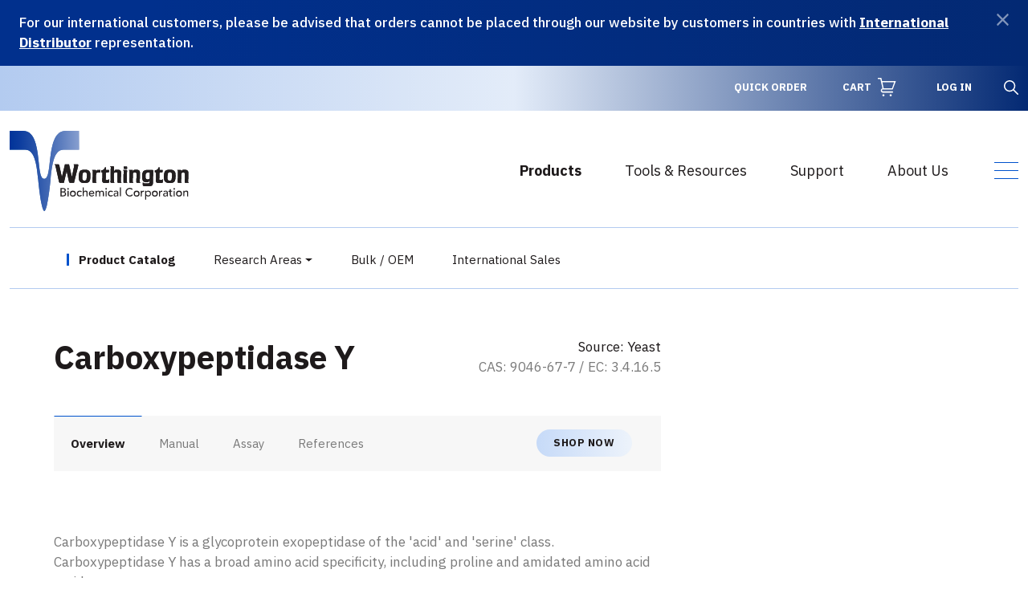

--- FILE ---
content_type: text/html; charset=UTF-8
request_url: https://www.worthington-biochem.com/products/carboxypeptidase-y
body_size: 85159
content:
<!DOCTYPE html>
<html lang="en" dir="ltr" prefix="og: https://ogp.me/ns#">
  <head>
    <meta charset="utf-8" />
<meta name="description" content="Carboxypeptidase Y is a glycoprotein exopeptidase of the &#039;acid&#039; and &#039;serine&#039; class. Carboxypeptidase Y has a broad amino acid specificity, including proline and" />
<link rel="canonical" href="https://www.worthington-biochem.com/products/carboxypeptidase-y" />
<meta property="og:site_name" content="Worthington Biochemical" />
<meta property="og:type" content="product" />
<meta property="og:url" content="https://www.worthington-biochem.com/products/carboxypeptidase-y" />
<meta property="og:title" content="Carboxypeptidase Y" />
<meta property="og:description" content="Carboxypeptidase Y is a glycoprotein exopeptidase of the &#039;acid&#039; and &#039;serine&#039; class. Carboxypeptidase Y has a broad amino acid specificity, including proline and" />
<meta name="twitter:description" content="Carboxypeptidase Y is a glycoprotein exopeptidase of the &#039;acid&#039; and &#039;serine&#039; class. Carboxypeptidase Y has a broad amino acid specificity, including proline and amidated amino acid residues.Related" />
<meta name="twitter:title" content="Carboxypeptidase Y" />
<meta name="Generator" content="Drupal 10 (https://www.drupal.org); Commerce 3" />
<meta name="MobileOptimized" content="width" />
<meta name="HandheldFriendly" content="true" />
<meta name="viewport" content="width=device-width, initial-scale=1.0" />
<link rel="icon" href="/themes/custom/wbc/favicon.ico" type="image/vnd.microsoft.icon" />
<script>window.a2a_config=window.a2a_config||{};a2a_config.callbacks=[];a2a_config.overlays=[];a2a_config.templates={};</script>

    <title>Carboxypeptidase Y | Worthington Biochemical</title>
    <link rel="stylesheet" media="all" href="/sites/default/files/css/css_05hlkQbf6OCmpXioJ5f6nc0Sm7moHduQL38B8y1jT3c.css?delta=0&amp;language=en&amp;theme=wbc&amp;include=[base64]" />
<link rel="stylesheet" media="all" href="/sites/default/files/css/css_QEb-TvJ2afDH8HABTqM5dgOzO5yjwPuAqiRwwDJQl9I.css?delta=1&amp;language=en&amp;theme=wbc&amp;include=[base64]" />
<link rel="stylesheet" media="all" href="//fonts.googleapis.com/css?family=IBM+Plex+Sans:300,400,400i,700" />
<link rel="stylesheet" media="all" href="/sites/default/files/css/css_Oc9ieNcjWxMP_ySHRix4ZjfQi6RONnG3i50jFR39hBc.css?delta=3&amp;language=en&amp;theme=wbc&amp;include=[base64]" />
<link rel="stylesheet" media="all" href="//fonts.googleapis.com/css?family=IBM+Plex+Sans:300,400,400i,500,700,700i" />

    <script type="application/json" data-drupal-selector="drupal-settings-json">{"path":{"baseUrl":"\/","pathPrefix":"","currentPath":"taxonomy\/term\/99","currentPathIsAdmin":false,"isFront":false,"currentLanguage":"en","themeUrl":"themes\/custom\/wbc"},"pluralDelimiter":"\u0003","suppressDeprecationErrors":true,"ajaxPageState":{"libraries":"[base64]","theme":"wbc","theme_token":null},"ajaxTrustedUrl":{"form_action_p_pvdeGsVG5zNF_XLGPTvYSKCf43t8qZYSwcfZl2uzM":true,"\/search":true},"gtag":{"tagId":"","consentMode":false,"otherIds":[],"events":[],"additionalConfigInfo":[]},"gtm":{"tagId":null,"settings":{"data_layer":"dataLayer","include_environment":false},"tagIds":["GTM-PQ4T4P3"]},"webform":{"dialog":{"options":{"narrow":{"title":"Narrow","width":600},"normal":{"title":"Normal","width":800},"wide":{"title":"Wide","width":1000}},"entity_type":"taxonomy_term","entity_id":"99"}},"responsive":{"breakpoints":{"belgrade.xs-max":"(max-width: 575.98px)","belgrade.sm-min":"(min-width: 576px)","belgrade.sm-max":"(max-width: 767.98px)","belgrade.md-min":"(min-width: 768px)","belgrade.md-max":"(max-width: 991.98px)","belgrade.lg-min":"(min-width: 992px)","belgrade.lg-max":"(max-width: 1199.98px)","belgrade.xl-min":"(min-width: 1200px)","belgrade.xl-max":"(max-width: 1399.98px)","belgrade.xxl-min":"(min-width: 1400px)"}},"commercePromoBar":{"1":{"dismissible":true}},"user":{"uid":0,"permissionsHash":"95092d04bbfa6246d988feff9e1dbc0e93dc95e4ddcf0041a96ef9bc206d895f"}}</script>
<script src="/sites/default/files/js/js_e_cAL-Ir6yRr8LP2L-LlKBgIvdu6GLyCllQ65D3tAnw.js?scope=header&amp;delta=0&amp;language=en&amp;theme=wbc&amp;include=[base64]"></script>
<script src="/modules/contrib/google_tag/js/gtag.js?t8lw5i"></script>
<script src="/modules/contrib/google_tag/js/gtm.js?t8lw5i"></script>
<script src="/sites/default/files/js/js_SXuMBKXr_u5Gd1dnHpRgqhFCezgNhK1hc6SkhDVs5LQ.js?scope=header&amp;delta=3&amp;language=en&amp;theme=wbc&amp;include=[base64]"></script>

  </head>
  <body class="path-taxonomy">
        <a href="#main-content" class="visually-hidden focusable skip-link">
      Skip to main content
    </a>
    <noscript><iframe src="https://www.googletagmanager.com/ns.html?id=GTM-PQ4T4P3"
                  height="0" width="0" style="display:none;visibility:hidden"></iframe></noscript>

      <div class="dialog-off-canvas-main-canvas" data-off-canvas-main-canvas>
    


  <section class="region region-alerts">
                      <div id="block-wbc-promobarblock" class="block block-commerce-promo-bar block-promo-bar-block">
  
    
      
<div id="promo-bar-1" class="commerce-promo-bar">
  <article class="promo-bar-wrapper-1 alert alert-info">

            <div class="field--name-body"><p>For our international customers, please be advised that orders cannot be placed through our website by customers in countries with&nbsp;<a href="/support/distributors">International Distributor</a>&nbsp;representation.</p></div>
      <div class="promo-bar-countdown promo-bar-countdown-1"></div>      <button class="btn-close btn-close-white dismiss" aria-label="Dismiss"></button>
      </article>
</div>



  </div>

                </section>


<div class="layout-container">

  


  <section class="position-relative bg-dark py-2 opacify-links text-white region region-top-bar">
        <div class="container-max">
                <div class="d-flex align-items-center justify-content-end font-smoothing text-white">
    <div id="block-quickorderdropdown" class="block block-wbc-commerce block-quick-order-dropdown-block">
  
    
      
<div class="quick-order-block">
  <div class="quick-order-block--summary">
    <a class="quick-order-block--link__expand d-flex align-items-center text-currentColor text-uppercase" href="#">Quick Order</a>
  </div>
      <div class="quick-order-block--contents" style="display:none;">
      <div class="quick-order-block--contents__inner">
        <div class="quick-order-block--contents__close">
          <a class="quick-order-block--link__close text-white" href="" type="button" aria-label="Close">
            
  
  
  <svg class="wbc-icon wbc-caret "
       width="13"
       height="13"
       fill="currentColor"
       aria-hidden="true"
       viewBox="0 0 16 16"
       role="img">
    <title>Caret</title>

        <use xlink:href="/themes/custom/wbc/dist/images/wbc-icons.svg#caret"/>

    
      </svg>


          </a>
        </div>
        <div class="quick-order-block--contents__items">
          <h4 class="quick-order-block--contents__title">Please enter catalog number and quantity</h4>
          <form class="wbc-commerce-variation-add-to-cart-form" data-drupal-selector="wbc-commerce-variation-add-to-cart-form" action="/products/carboxypeptidase-y" method="post" id="wbc-commerce-variation-add-to-cart-form" accept-charset="UTF-8">
  <div class="form-placeholder js-form-item form-item js-form-type-entity-autocomplete form-item-variation-id js-form-item-variation-id">
      <label for="edit-variation-id" class="form-label js-form-required form-required">Catalog number</label>
        
<input class="quick-order--select-list form-autocomplete form-text required form-control" data-drupal-selector="edit-variation-id" data-autocomplete-path="/entity_reference_autocomplete/commerce_product_variation/views/fHvmEHfV8h9TT8eS2z2hjL_MfY-3NQrTYaPgsV3k4-8" type="text" id="edit-variation-id" name="variation_id" value="" size="12" maxlength="128" required="required" aria-required="true" placeholder="Catalog number *" />

        </div>
<div class="form-placeholder js-form-item form-item js-form-type-number form-item-quantity js-form-item-quantity">
      <label for="edit-quantity" class="form-label js-form-required form-required">Quantity</label>
        <input data-drupal-selector="edit-quantity" type="number" id="edit-quantity" name="quantity" value="1" step="1" min="1" max="99999999" class="form-number required form-control" required="required" aria-required="true" placeholder="Quantity *" />

        </div>

<input autocomplete="off" data-drupal-selector="form-sbupx-2v1ikccyr7o080skehp7kgbhvoucwu9trbn48" type="hidden" name="form_build_id" value="form-sBupx_2V1iKCcYR7O080SkehP7kgBhvouCWu9tRbn48" />

<input data-drupal-selector="edit-wbc-commerce-variation-add-to-cart-form" type="hidden" name="form_id" value="wbc_commerce_variation_add_to_cart_form" />
<div data-drupal-selector="edit-actions" class="form-actions js-form-wrapper form-wrapper" id="edit-actions--2">
	<input data-drupal-selector="edit-submit" type="submit" id="edit-submit" name="op" value="Add to cart" class="button button--primary js-form-submit form-submit btn btn-primary bi-btn-basket bi-btn-add"/>

</div>

</form>

        </div>
      </div>
    </div>
  </div>

  </div>

<div id="block-wbc-shopping-cart" class="block block-commerce-cart position-static">
  
        

<div class="cart--cart-block">
  <div class="cart-block--summary">
    <a class="cart-block--link__expand d-flex align-items-center text-currentColor" href="/cart">
      <span class="cart-block--summary__count">CART</span>
      <span class="cart-block--summary__icon position-relative">
        
  
  
  <svg class="wbc-icon wbc-cart "
       width="23"
       height="23"
       fill="currentColor"
       aria-hidden="true"
       viewBox="0 0 16 16"
       role="img">
    <title>Cart</title>

        <use xlink:href="/themes/custom/wbc/dist/images/wbc-icons.svg#cart"/>

    
      </svg>


              </span>
    </a>
  </div>
  </div>

  </div>
<nav role="navigation" aria-labelledby="block-wbc-account-menu-menu" id="block-wbc-account-menu" class="block block-menu navigation menu--account">
            
  <h3 class="visually-hidden block-title" id="block-wbc-account-menu-menu">User account menu</h3>
  

        
              <ul region="top_bar" class="nav">
                          <li class="nav-item">
                                  <a href="/user/login?current=/products/carboxypeptidase-y" class="nav-link" data-drupal-link-system-path="user/login">Log in</a>
                            </ul>
  


  </nav>
<div class="search-block-form ms-35 d-none d-md-flex block block-search block-search-form-block" data-drupal-selector="search-block-form" id="block-searchform" role="search">
  
    
    <div class="collapse collapse-horizontal" id="collapseSearch">
    <div class="block-search__inner">
    <form region="top_bar" action="/search" method="post" id="search-block-form" accept-charset="UTF-8">
  <div class="js-form-item form-item js-form-type-search form-item-keys js-form-item-keys form-no-label">
      <label for="edit-keys" class="form-label visually-hidden js-form-required form-required"></label>
        
<input title="Enter the terms you wish to search for." data-drupal-selector="edit-keys" type="search" id="edit-keys" name="keys" value="" size="20" maxlength="128" placeholder="Search Worthington" class="form-search required form-control" required="required" aria-required="true" />

        </div>

<input autocomplete="off" data-drupal-selector="form-ro1uow8qhuzc4ijq3bzbfmieuogbaa2xc5jar-c-a8k" type="hidden" name="form_build_id" value="form-RO1Uow8QHuZc4Ijq3BzbfMiEuOgBAA2xC5JAr-c_A8k" />

<input data-drupal-selector="edit-search-block-form" type="hidden" name="form_id" value="search_block_form" />
<div data-drupal-selector="edit-actions" class="form-actions js-form-wrapper form-wrapper" id="edit-actions--3">
	<input data-drupal-selector="edit-submit" type="submit" id="edit-submit--2" value="Search" class="button js-form-submit form-submit btn btn-primary"/>

</div>

</form>

    </div>
  </div>
  <a class="ms-10 text-currentColor cursor-pointer" data-bs-toggle="collapse" data-bs-target="#collapseSearch" aria-expanded="false" aria-controls="collapseSearch">
  
  
  
  <svg class="wbc-icon wbc-search "
       width="18"
       height="18"
       fill="currentColor"
       aria-hidden="true"
       viewBox="0 0 16 16"
       role="img">
    <title>Search</title>

        <use xlink:href="/themes/custom/wbc/dist/images/wbc-icons.svg#search"/>

    
      </svg>


  
  
  
  <svg class="wbc-icon wbc-x "
       width="18"
       height="18"
       fill="currentColor"
       aria-hidden="true"
       viewBox="0 0 16 16"
       role="img">
    <title>X</title>

        <use xlink:href="/themes/custom/wbc/dist/images/wbc-icons.svg#x"/>

    
      </svg>


  </a>
</div>

  </div>
          </div>
      </section>


  <header role="banner">
    


  <section class="py-5 mt-lg-4 region region-header">
        <div class="container-max">
                <div class="region-header__content d-flex align-items-center justify-content-between py-20">
    <div id="block-wbc-branding" class="block block-system block-system-branding-block">
  
    
        <a href="/" rel="home" class="site-logo text-reset">
              <svg width="223" xmlns="http://www.w3.org/2000/svg" xmlns:xlink="http://www.w3.org/1999/xlink" viewBox="0 0 223.18 100"><defs><clipPath id="a" transform="translate(0 0)"><rect width="223.19" height="100" style="fill:none"/></clipPath><linearGradient id="b" x1="85.89" y1="49.89" x2="-0.45" y2="49.89" gradientTransform="matrix(1, 0, 0, -1, 0, 99.89)" gradientUnits="userSpaceOnUse"><stop offset="0.01" stop-color="#7b91c3"/><stop offset="1" stop-color="#00529b"/></linearGradient><linearGradient id="c" x1="143.46" y1="49.89" x2="-0.7" y2="49.89" gradientTransform="matrix(1, 0, 0, -1, 0, 99.89)" gradientUnits="userSpaceOnUse"><stop offset="0" stop-color="#fff"/><stop offset="0.02" stop-color="#f9fafd"/><stop offset="0.3" stop-color="#a2b4da"/><stop offset="0.55" stop-color="#5c7dbe"/><stop offset="0.76" stop-color="#2a55aa"/><stop offset="0.91" stop-color="#0c3c9e"/><stop offset="1" stop-color="#039"/></linearGradient></defs><title>logo</title><g style="clip-path:url(#a)"><path d="M63.19,64.79c-1.25,0-1.52-.62-1.77-1.72L57.05,43.48A1.42,1.42,0,0,0,56,42.22l0-.47H60.3c1.17,0,1.42.47,1.64,1.42l3.12,14.28.08.07,3.77-15.77H74l3.49,15.63h.07L80.45,43.5a1.47,1.47,0,0,0,0-.63,1.07,1.07,0,0,0-.62-.66v-.47h4.52c.78,0,1.15.25,1.26.7a2.85,2.85,0,0,1-.11.94l-5.3,21.41H75.57c-.94,0-1.37-.38-1.63-1.5L71.08,50.48H71l-3.4,14.31Z" transform="translate(0 0)" style="fill:#231f20"/><path d="M90.6,60a20.58,20.58,0,0,1,.5-7,2.28,2.28,0,0,1,2.4-1.45,2.47,2.47,0,0,1,2.72,2,20.76,20.76,0,0,1-.49,7A2.3,2.3,0,0,1,93.32,62,2.47,2.47,0,0,1,90.6,60Zm2.53,5c2.08,0,4.81-.28,5.83-1.45,2.28-2.47,1.79-9.55,1.48-11-.78-3.48-3.74-4.15-6.72-4.15-2.08,0-4.81.28-5.83,1.45-2.29,2.47-1.79,9.55-1.48,11C87.18,64.38,90.14,65,93.13,65Z" transform="translate(0 0)" style="fill:#231f20"/><path d="M104.45,64.79c-.58,0-1-.13-1.08-.58a2.5,2.5,0,0,1,0-.56l.2-13a5.46,5.46,0,0,0,0-.86.75.75,0,0,0-.69-.59v-.41h4a.8.8,0,0,1,.92.64,3.89,3.89,0,0,1,0,.69l-.05.92.07.06.76-1.59c.36-.64.45-.73,1.43-.73h3.15l-.05,2.14c0,1-.53,1.14-1.61,1.14h-1.6c-2,0-2.15.84-2.18,2.45l-.09,8.46a3.87,3.87,0,0,0,0,.83.75.75,0,0,0,.66.62v.41h-3.83Z" transform="translate(0 0)" style="fill:#231f20"/><path d="M117.56,64.79a2,2,0,0,1-2.07-1.55,5.81,5.81,0,0,1-.09-1l.23-10.44h-1.5l0-2.61a4.92,4.92,0,0,0,4.63-3.57H120L120,48.74h3.85l-.07,2.2c0,.41-.09.86-1.23.86h-1.1c-1.28,0-1.57.45-1.57,1.59l-.15,6.35a3.29,3.29,0,0,0,0,.81c.14.67.72.78,1.4.78,2.36,0,2.24-.17,2.52-1h.45l-.06,3c0,1-.07,1.56-1.6,1.56h-4.89Z" transform="translate(0 0)" style="fill:#231f20"/><path d="M126.85,64.79c-.58,0-1-.13-1.07-.58a3.28,3.28,0,0,1-.07-.67L126,46.23a6.1,6.1,0,0,0,0-.92.75.75,0,0,0-.71-.53v-.41h4c.39,0,.79.07.91.64a3.62,3.62,0,0,1,0,.75l-.11,5.09.06,0,.74-1.44c.49-.84.81-1,3.18-1,2,0,4.25.19,4.74,2.42a12.93,12.93,0,0,1,0,2.09l-.14,9.93a4.68,4.68,0,0,0,0,.83.75.75,0,0,0,.66.62l0,.41h-3.85c-.58,0-1-.13-1.08-.58a4.27,4.27,0,0,1-.06-.67l.13-9.5c0-.41,0-1.11,0-1.25-.16-.7-.93-1-2.1-1-2.14,0-2.41.78-2.44,2.29L130,62.91a4.68,4.68,0,0,0,0,.83.75.75,0,0,0,.66.62v.41h-3.81Z" transform="translate(0 0)" style="fill:#231f20"/><path d="M142.06,50.6a6.14,6.14,0,0,0,0-.92.77.77,0,0,0-.71-.53v-.41h4c.39,0,.8.08.92.64a4.52,4.52,0,0,1,0,.75l-.2,12.8a3.87,3.87,0,0,0,0,.83.75.75,0,0,0,.67.62v.41h-3.85c-.58,0-1-.13-1.08-.58a2.46,2.46,0,0,1,0-.56Zm1.47-3.17c-.42,0-1.18,0-1.29-.56a1.57,1.57,0,0,1,0-.47l0-2h3.17c.5,0,.84.16.94.58a3.22,3.22,0,0,1,.06.5l0,2Z" transform="translate(0 0)" style="fill:#231f20"/><path d="M149.38,50.6a6.4,6.4,0,0,0,0-.94c-.08-.36-.47-.47-.7-.51v-.41h4c.4,0,.8.08.92.64a2.62,2.62,0,0,1,0,.52v1l.06.06.71-1.69c.5-.76,1.47-.79,3-.79,2.15,0,4.35.13,4.9,2.61A12.37,12.37,0,0,1,162.4,53l-.2,9.88a3.15,3.15,0,0,0,0,.83.74.74,0,0,0,.66.62v.41h-3.85c-.58,0-1-.13-1.07-.58a2,2,0,0,1,0-.56l.17-9.82a6.57,6.57,0,0,0,0-.83c-.17-.75-.88-1-2.16-1-1.8,0-2.32.47-2.36,2.25l-.15,8.71a3.87,3.87,0,0,0,0,.83.75.75,0,0,0,.67.62v.41h-3.85c-.58,0-1-.13-1.08-.58a2.5,2.5,0,0,1,0-.56Z" transform="translate(0 0)" style="fill:#231f20"/><path d="M174.6,52l-.07,7c0,1.34-1.51,1.48-2.76,1.48a2.23,2.23,0,0,1-2.34-1.84c-.06-.28-.42-4,.56-5.76a3.07,3.07,0,0,1,2.53-.89h2.08Zm4.3-1.94a2.41,2.41,0,0,0-.05-.69c-.12-.53-.58-.64-1.44-.64h-5.56c-2.54,0-4.31.56-5.37,1.89-2,2.48-1.36,8.41-1.15,9.35a4.79,4.79,0,0,0,5.13,4c1.69,0,2.89,0,3.31-1.2l.67-2,.06,0-.07,2.54c0,1.92-.66,2.31-3.94,2.31-2.53,0-3.6-.28-4-1.22H166l0,2.75a3.11,3.11,0,0,0,0,.68c.28,1.28,2.64,1.28,5.23,1.28,6.21,0,7.34-.68,7.41-5Z" transform="translate(0 0)" style="fill:#231f20"/><path d="M184.41,64.79a2,2,0,0,1-2.07-1.55,5.81,5.81,0,0,1-.09-1l.24-10.44H181l0-2.61a4.92,4.92,0,0,0,4.63-3.57h1.22l-.05,3.12h3.84l-.07,2.2c0,.41-.09.86-1.22.86h-1.11c-1.28,0-1.57.45-1.57,1.59l-.14,6.35a3.26,3.26,0,0,0,0,.81c.15.67.73.78,1.4.78,2.37,0,2.24-.17,2.52-1H191l-.05,3c0,1-.07,1.56-1.61,1.56h-4.89Z" transform="translate(0 0)" style="fill:#231f20"/><path d="M196.74,60a20.25,20.25,0,0,1,.49-7,2.28,2.28,0,0,1,2.4-1.45,2.46,2.46,0,0,1,2.72,2,20.5,20.5,0,0,1-.49,7A2.28,2.28,0,0,1,199.45,62,2.46,2.46,0,0,1,196.74,60Zm2.51,5c2.08,0,4.81-.28,5.83-1.45,2.29-2.47,1.79-9.55,1.48-11-.78-3.48-3.74-4.15-6.72-4.15-2.08,0-4.81.28-5.83,1.45-2.29,2.47-1.79,9.55-1.48,11C193.3,64.38,196.28,65,199.25,65Z" transform="translate(0 0)" style="fill:#231f20"/><path d="M209.66,50.6a6.4,6.4,0,0,0,0-.94c-.08-.36-.47-.47-.69-.51v-.41h4c.39,0,.8.08.92.64a3.84,3.84,0,0,1,0,.52v1L214,51l.71-1.69c.5-.76,1.46-.79,3-.79,2.14,0,4.35.13,4.9,2.61a12.5,12.5,0,0,1,.1,1.95l-.19,9.88a3.87,3.87,0,0,0,0,.83.75.75,0,0,0,.66.62v.41h-3.84c-.58,0-1-.13-1.08-.58a2.5,2.5,0,0,1,0-.56l.17-9.82a5,5,0,0,0,0-.83c-.17-.75-.87-1-2.15-1-1.81,0-2.32.47-2.37,2.25l-.14,8.71a3.29,3.29,0,0,0,0,.83.75.75,0,0,0,.66.62v.41h-3.84c-.59,0-1-.13-1.08-.58a2,2,0,0,1,0-.56Z" transform="translate(0 0)" style="fill:#231f20"/><path d="M43.59,59.69C54.37,59.69,44.51,0,69.72,0H86.37l.16,23.38H67.15C55.53,23.38,52.85,41,51,60.61S46,100,43.26,100h0c-2.77,0-5.85-19.69-7.73-39.39S31,23.38,19.39,23.38H0L.17,0H16.82C42,0,32.17,59.69,42.94,59.69Z" transform="translate(0 0)" style="fill:url(#b)"/><path d="M64.68,72.55h2.2a1.47,1.47,0,0,1,1.64,1.52c0,1.12-.87,1.54-1.93,1.54H64.68Zm-1.4,9.1h3.54c2,0,3.64-1,3.64-2.87a2.5,2.5,0,0,0-2.23-2.57v0A2.31,2.31,0,0,0,70,73.9c0-1.75-1.35-2.58-3.13-2.58H63.29V81.65Zm1.4-4.81h2.08c1.35,0,2.22.61,2.22,1.83,0,1.46-1.39,1.75-2.23,1.75H64.69V76.84Z" transform="translate(0 0)" style="fill:#231f20"/><path d="M72.16,74.74h1.31v6.91H72.16Zm.65-3.44a1,1,0,1,1-1,1A1,1,0,0,1,72.81,71.3Z" transform="translate(0 0)" style="fill:#231f20"/><path d="M76.55,78.19a2.28,2.28,0,1,1,2.27,2.41A2.21,2.21,0,0,1,76.55,78.19Zm-1.41,0a3.68,3.68,0,1,0,3.68-3.63A3.63,3.63,0,0,0,75.14,78.19Z" transform="translate(0 0)" style="fill:#231f20"/><path d="M89,76.57a2.15,2.15,0,0,0-1.71-.78,2.4,2.4,0,0,0,.08,4.79,2.07,2.07,0,0,0,1.68-.77l.93.93a3.41,3.41,0,0,1-2.63,1.06,3.62,3.62,0,0,1,0-7.24A3.54,3.54,0,0,1,90,75.66Z" transform="translate(0 0)" style="fill:#231f20"/><path d="M91,70.62h1.31V75.8h0a2.47,2.47,0,0,1,2.28-1.24,2.38,2.38,0,0,1,2.51,2.64v4.44H95.84V77.55c0-1.3-.74-1.78-1.57-1.78-1.09,0-1.93.7-1.93,2.3v3.55H91v-11Z" transform="translate(0 0)" style="fill:#231f20"/><path d="M100.05,77.62a2.12,2.12,0,0,1,2.14-2,1.87,1.87,0,0,1,2,2Zm5.53,1V78.2c0-1.78-.93-3.64-3.36-3.64a3.49,3.49,0,0,0-3.56,3.63,3.43,3.43,0,0,0,3.55,3.63,3.64,3.64,0,0,0,3.06-1.41l-1-.76a2.33,2.33,0,0,1-1.89,1,2.17,2.17,0,0,1-2.33-2Z" transform="translate(0 0)" style="fill:#231f20"/><path d="M107.09,74.74h1.22v1.08h0a2.48,2.48,0,0,1,2.22-1.26,2.23,2.23,0,0,1,2.15,1.28,2.51,2.51,0,0,1,2.19-1.28c2.13,0,2.62,1.51,2.62,3.06v4h-1.31V77.8c0-1-.22-2-1.49-2s-1.76.87-1.76,2.09v3.78h-1.31V78.05c0-1.32-.19-2.25-1.46-2.25-.94,0-1.79.72-1.79,2.28v3.59h-1.31Z" transform="translate(0 0)" style="fill:#231f20"/><path d="M119.22,72.26a1,1,0,1,0,1-1A1,1,0,0,0,119.22,72.26Zm.31,9.39h1.31V74.74h-1.31Z" transform="translate(0 0)" style="fill:#231f20"/><path d="M127.79,76.57a2.15,2.15,0,0,0-1.71-.78,2.4,2.4,0,0,0,.08,4.79,2.06,2.06,0,0,0,1.68-.77l.93.93a3.39,3.39,0,0,1-2.63,1.06,3.62,3.62,0,0,1,0-7.24,3.54,3.54,0,0,1,2.66,1.1Z" transform="translate(0 0)" style="fill:#231f20"/><path d="M134.23,78.32v.43a1.86,1.86,0,0,1-2,2c-.91,0-1.49-.34-1.49-1.12,0-1.11,1.51-1.32,2.76-1.32Zm-3.61-1.92a2.88,2.88,0,0,1,2-.79,1.49,1.49,0,0,1,1.65,1.46v.29h-1c-2.1,0-3.81.62-3.81,2.39a2.15,2.15,0,0,0,2.39,2.08,2.62,2.62,0,0,0,2.42-1.23h0c0,.35,0,.7,0,1.06h1.17a11.7,11.7,0,0,1-.06-1.26V76.87c0-1.2-.84-2.3-2.88-2.3a4.06,4.06,0,0,0-2.73,1Z" transform="translate(0 0)" style="fill:#231f20"/><path d="M137.4,70.62h1.31v11H137.4Z" transform="translate(0 0)" style="fill:#231f20"/><path d="M152.23,73.55a3.18,3.18,0,0,0-2.49-1.18,3.89,3.89,0,0,0-3.85,4.2,3.8,3.8,0,0,0,3.85,4,3.23,3.23,0,0,0,2.7-1.38l1.18.89a4.83,4.83,0,0,1-3.91,1.8,5.31,5.31,0,0,1-5.3-5.33,5.22,5.22,0,0,1,5.38-5.51,4.55,4.55,0,0,1,3.61,1.6Z" transform="translate(0 0)" style="fill:#231f20"/><path d="M156,78.19a2.28,2.28,0,1,1,2.28,2.41A2.24,2.24,0,0,1,156,78.19Zm-1.39,0a3.68,3.68,0,1,0,3.68-3.63A3.63,3.63,0,0,0,154.56,78.19Z" transform="translate(0 0)" style="fill:#231f20"/><path d="M163.47,74.74h1.31V75.8h0a2.35,2.35,0,0,1,2.07-1.24,1.92,1.92,0,0,1,.59.09l-.06,1.41a2.93,2.93,0,0,0-.64-.1c-1.28,0-2,.7-2,2.22v3.47h-1.32V74.74Z" transform="translate(0 0)" style="fill:#231f20"/><path d="M172.38,75.78a2.41,2.41,0,1,1-2.27,2.4A2.22,2.22,0,0,1,172.38,75.78Zm-3.58,10h1.31v-5.1h0a2.87,2.87,0,0,0,2.4,1.16,3.63,3.63,0,0,0,0-7.26,3,3,0,0,0-2.4,1.16h0v-1H168.8Z" transform="translate(0 0)" style="fill:#231f20"/><path d="M178.7,78.19A2.28,2.28,0,1,1,181,80.6,2.21,2.21,0,0,1,178.7,78.19Zm-1.4,0A3.68,3.68,0,1,0,181,74.56,3.63,3.63,0,0,0,177.3,78.19Z" transform="translate(0 0)" style="fill:#231f20"/><path d="M186.21,74.74h1.31V75.8h0a2.35,2.35,0,0,1,2.07-1.24,1.85,1.85,0,0,1,.58.09l-.05,1.41a3.13,3.13,0,0,0-.64-.1c-1.28,0-2,.7-2,2.22v3.47h-1.31V74.74Z" width="325" transform="translate(0 0)" style="fill:#231f20"/><path d="M196,78.32v.43a1.86,1.86,0,0,1-2,2c-.91,0-1.49-.34-1.49-1.12,0-1.11,1.51-1.32,2.76-1.32Zm-3.61-1.92a2.93,2.93,0,0,1,2-.79A1.48,1.48,0,0,1,196,77.07v.29h-1c-2.1,0-3.8.62-3.8,2.39a2.15,2.15,0,0,0,2.39,2.08A2.63,2.63,0,0,0,196,80.6h0a9.51,9.51,0,0,0,.05,1.06h1.16a11.92,11.92,0,0,1-.05-1.26V76.87c0-1.2-.84-2.3-2.88-2.3a4.09,4.09,0,0,0-2.74,1Z" transform="translate(0 0)" style="fill:#231f20"/><path d="M202.73,75.87h-1.89V79c0,.77,0,1.59,1,1.59a1.86,1.86,0,0,0,.93-.2v1.2a2.88,2.88,0,0,1-1.18.23c-2,0-2.05-1.24-2.05-2.34v-3.6H198V74.75h1.51V72.81h1.31v1.94h1.89Z" transform="translate(0 0)" style="fill:#231f20"/><path d="M204.45,74.74h1.31v6.91h-1.31Zm.65-3.44a1,1,0,1,1-1,1A1,1,0,0,1,205.1,71.3Z" transform="translate(0 0)" style="fill:#231f20"/><path d="M208.84,78.19a2.28,2.28,0,1,1,2.27,2.41A2.21,2.21,0,0,1,208.84,78.19Zm-1.41,0a3.68,3.68,0,1,0,3.68-3.63A3.63,3.63,0,0,0,207.43,78.19Z" transform="translate(0 0)" style="fill:#231f20"/><path d="M216.36,74.74h1.31V75.8h0A2.44,2.44,0,0,1,220,74.56a2.38,2.38,0,0,1,2.51,2.63v4.44h-1.31V77.55c0-1.3-.74-1.78-1.57-1.78-1.1,0-1.93.7-1.93,2.3v3.55h-1.31V74.74Z" transform="translate(0 0)" style="fill:#231f20"/><path d="M63.19,64.79c-1.25,0-1.52-.62-1.77-1.72L57.05,43.48A1.42,1.42,0,0,0,56,42.22l0-.47H60.3c1.17,0,1.42.47,1.64,1.42l3.12,14.28.08.07,3.77-15.77H74l3.49,15.63h.07L80.45,43.5a1.47,1.47,0,0,0,0-.63,1.07,1.07,0,0,0-.62-.66v-.47h4.52c.78,0,1.15.25,1.26.7a2.85,2.85,0,0,1-.11.94l-5.3,21.41H75.57c-.94,0-1.37-.38-1.63-1.5L71.08,50.48H71l-3.4,14.31Z" transform="translate(0 0)" style="fill:#231f20"/><path d="M90.6,60a20.58,20.58,0,0,1,.5-7,2.28,2.28,0,0,1,2.4-1.45,2.47,2.47,0,0,1,2.72,2,20.76,20.76,0,0,1-.49,7A2.3,2.3,0,0,1,93.32,62,2.47,2.47,0,0,1,90.6,60Zm2.53,5c2.08,0,4.81-.28,5.83-1.45,2.28-2.47,1.79-9.55,1.48-11-.78-3.48-3.74-4.15-6.72-4.15-2.08,0-4.81.28-5.83,1.45-2.29,2.47-1.79,9.55-1.48,11C87.18,64.38,90.14,65,93.13,65Z" transform="translate(0 0)" style="fill:#231f20"/><path d="M104.45,64.79c-.58,0-1-.13-1.08-.58a2.5,2.5,0,0,1,0-.56l.2-13a5.46,5.46,0,0,0,0-.86.75.75,0,0,0-.69-.59v-.41h4a.8.8,0,0,1,.92.64,3.89,3.89,0,0,1,0,.69l-.05.92.07.06.76-1.59c.36-.64.45-.73,1.43-.73h3.15l-.05,2.14c0,1-.53,1.14-1.61,1.14h-1.6c-2,0-2.15.84-2.18,2.45l-.09,8.46a3.87,3.87,0,0,0,0,.83.75.75,0,0,0,.66.62v.41h-3.83Z" transform="translate(0 0)" style="fill:#231f20"/><path d="M117.56,64.79a2,2,0,0,1-2.07-1.55,5.81,5.81,0,0,1-.09-1l.23-10.44h-1.5l0-2.61a4.92,4.92,0,0,0,4.63-3.57H120L120,48.74h3.85l-.07,2.2c0,.41-.09.86-1.23.86h-1.1c-1.28,0-1.57.45-1.57,1.59l-.15,6.35a3.29,3.29,0,0,0,0,.81c.14.67.72.78,1.4.78,2.36,0,2.24-.17,2.52-1h.45l-.06,3c0,1-.07,1.56-1.6,1.56h-4.89Z" transform="translate(0 0)" style="fill:#231f20"/><path d="M126.85,64.79c-.58,0-1-.13-1.07-.58a3.28,3.28,0,0,1-.07-.67L126,46.23a6.1,6.1,0,0,0,0-.92.75.75,0,0,0-.71-.53v-.41h4c.39,0,.79.07.91.64a3.62,3.62,0,0,1,0,.75l-.11,5.09.06,0,.74-1.44c.49-.84.81-1,3.18-1,2,0,4.25.19,4.74,2.42a12.93,12.93,0,0,1,0,2.09l-.14,9.93a4.68,4.68,0,0,0,0,.83.75.75,0,0,0,.66.62l0,.41h-3.85c-.58,0-1-.13-1.08-.58a4.27,4.27,0,0,1-.06-.67l.13-9.5c0-.41,0-1.11,0-1.25-.16-.7-.93-1-2.1-1-2.14,0-2.41.78-2.44,2.29L130,62.91a4.68,4.68,0,0,0,0,.83.75.75,0,0,0,.66.62v.41h-3.81Z" transform="translate(0 0)" style="fill:#231f20"/><path d="M142.06,50.6a6.14,6.14,0,0,0,0-.92.77.77,0,0,0-.71-.53v-.41h4c.39,0,.8.08.92.64a4.52,4.52,0,0,1,0,.75l-.2,12.8a3.87,3.87,0,0,0,0,.83.75.75,0,0,0,.67.62v.41h-3.85c-.58,0-1-.13-1.08-.58a2.46,2.46,0,0,1,0-.56Zm1.47-3.17c-.42,0-1.18,0-1.29-.56a1.57,1.57,0,0,1,0-.47l0-2h3.17c.5,0,.84.16.94.58a3.22,3.22,0,0,1,.06.5l0,2Z" transform="translate(0 0)" style="fill:#231f20"/><path d="M149.38,50.6a6.4,6.4,0,0,0,0-.94c-.08-.36-.47-.47-.7-.51v-.41h4c.4,0,.8.08.92.64a2.62,2.62,0,0,1,0,.52v1l.06.06.71-1.69c.5-.76,1.47-.79,3-.79,2.15,0,4.35.13,4.9,2.61A12.37,12.37,0,0,1,162.4,53l-.2,9.88a3.15,3.15,0,0,0,0,.83.74.74,0,0,0,.66.62v.41h-3.85c-.58,0-1-.13-1.07-.58a2,2,0,0,1,0-.56l.17-9.82a6.57,6.57,0,0,0,0-.83c-.17-.75-.88-1-2.16-1-1.8,0-2.32.47-2.36,2.25l-.15,8.71a3.87,3.87,0,0,0,0,.83.75.75,0,0,0,.67.62v.41h-3.85c-.58,0-1-.13-1.08-.58a2.5,2.5,0,0,1,0-.56Z" transform="translate(0 0)" style="fill:#231f20"/><path d="M174.6,52l-.07,7c0,1.34-1.51,1.48-2.76,1.48a2.23,2.23,0,0,1-2.34-1.84c-.06-.28-.42-4,.56-5.76a3.07,3.07,0,0,1,2.53-.89h2.08Zm4.3-1.94a2.41,2.41,0,0,0-.05-.69c-.12-.53-.58-.64-1.44-.64h-5.56c-2.54,0-4.31.56-5.37,1.89-2,2.48-1.36,8.41-1.15,9.35a4.79,4.79,0,0,0,5.13,4c1.69,0,2.89,0,3.31-1.2l.67-2,.06,0-.07,2.54c0,1.92-.66,2.31-3.94,2.31-2.53,0-3.6-.28-4-1.22H166l0,2.75a3.11,3.11,0,0,0,0,.68c.28,1.28,2.64,1.28,5.23,1.28,6.21,0,7.34-.68,7.41-5Z" transform="translate(0 0)" style="fill:#231f20"/><path d="M184.41,64.79a2,2,0,0,1-2.07-1.55,5.81,5.81,0,0,1-.09-1l.24-10.44H181l0-2.61a4.92,4.92,0,0,0,4.63-3.57h1.22l-.05,3.12h3.84l-.07,2.2c0,.41-.09.86-1.22.86h-1.11c-1.28,0-1.57.45-1.57,1.59l-.14,6.35a3.26,3.26,0,0,0,0,.81c.15.67.73.78,1.4.78,2.37,0,2.24-.17,2.52-1H191l-.05,3c0,1-.07,1.56-1.61,1.56h-4.89Z" transform="translate(0 0)" style="fill:#231f20"/><path d="M196.74,60a20.25,20.25,0,0,1,.49-7,2.28,2.28,0,0,1,2.4-1.45,2.46,2.46,0,0,1,2.72,2,20.5,20.5,0,0,1-.49,7A2.28,2.28,0,0,1,199.45,62,2.46,2.46,0,0,1,196.74,60Zm2.51,5c2.08,0,4.81-.28,5.83-1.45,2.29-2.47,1.79-9.55,1.48-11-.78-3.48-3.74-4.15-6.72-4.15-2.08,0-4.81.28-5.83,1.45-2.29,2.47-1.79,9.55-1.48,11C193.3,64.38,196.28,65,199.25,65Z" transform="translate(0 0)" style="fill:#231f20"/><path d="M209.66,50.6a6.4,6.4,0,0,0,0-.94c-.08-.36-.47-.47-.69-.51v-.41h4c.39,0,.8.08.92.64a3.84,3.84,0,0,1,0,.52v1L214,51l.71-1.69c.5-.76,1.46-.79,3-.79,2.14,0,4.35.13,4.9,2.61a12.5,12.5,0,0,1,.1,1.95l-.19,9.88a3.87,3.87,0,0,0,0,.83.75.75,0,0,0,.66.62v.41h-3.84c-.58,0-1-.13-1.08-.58a2.5,2.5,0,0,1,0-.56l.17-9.82a5,5,0,0,0,0-.83c-.17-.75-.87-1-2.15-1-1.81,0-2.32.47-2.37,2.25l-.14,8.71a3.29,3.29,0,0,0,0,.83.75.75,0,0,0,.66.62v.41h-3.84c-.59,0-1-.13-1.08-.58a2,2,0,0,1,0-.56Z" transform="translate(0 0)" style="fill:#231f20"/><path d="M43.59,59.69C54.37,59.69,44.51,0,69.72,0H86.37l.16,23.38H67.15C55.53,23.38,52.85,41,51,60.61S46,100,43.26,100h0c-2.77,0-5.85-19.69-7.73-39.39S31,23.38,19.39,23.38H0L.17,0H16.82C42,0,32.17,59.69,42.94,59.69Z" transform="translate(0 0)" style="fill:url(#c)"/></g></svg>

          </a>
      </div>
<nav role="navigation" aria-labelledby="block-mainnavigation-menu" id="block-mainnavigation" class="block block-menu navigation menu--main">
            
  <h3 class="visually-hidden block-title" id="block-mainnavigation-menu">Main navigation</h3>
  

        
              <ul region="header" class="nav">
                          <li class="nav-item nav-item--collapsed nav-item--active-trail">
                  <a href="/products" class="nav-link active" data-drupal-link-system-path="node/209">Products</a>
                              <li class="nav-item nav-item--collapsed">
                  <a href="/tools-resources" class="nav-link" data-drupal-link-system-path="node/201">Tools &amp; Resources</a>
                              <li class="nav-item nav-item--collapsed">
                  <a href="/support" class="nav-link" data-drupal-link-system-path="node/203">Support</a>
                              <li class="nav-item nav-item--collapsed">
                  <a href="/about-us" class="nav-link" data-drupal-link-system-path="node/2">About Us</a>
                </ul>
  


  </nav>

    <a class="nav-toggle cursor-pointer ms-15">
      <span></span>
    </a>
  </div>
          </div>
      </section>

  </header>

  

  


  <section class="region region-highlighted">
                      
<nav role="navigation" aria-labelledby="block-mainnavigation-2-menu" id="block-mainnavigation-2" class="block block-menu navigation menu--main">
            
  <h3 class="visually-hidden block-title" id="block-mainnavigation-2-menu">Main navigation</h3>
  

        
              <ul region="highlighted" class="nav">
                          <li class="nav-item nav-item--active-trail">
                  <a href="/products" class="nav-link active" data-drupal-link-system-path="node/209">Product Catalog</a>
                              <li class="nav-item dropdown nav-item--expanded">
                  <a href="/products/research-areas" class="nav-link dropdown-toggle" data-toggle="dropdown" title="Expand menu Research Areas" data-drupal-link-system-path="products/research-areas">Research Areas</a>
                        <ul class="dropdown-menu">
                          <li class="nav-item">
                  <a href="/products/research-areas/cell-biology" class="nav-link" data-drupal-link-system-path="taxonomy/term/2085">Cell Biology</a>
                              <li class="nav-item">
                  <a href="/products/research-areas/experimental-biology" class="nav-link" data-drupal-link-system-path="taxonomy/term/2086">Experimental Biology</a>
                              <li class="nav-item">
                  <a href="/products/research-areas/molecular-biology" class="nav-link" data-drupal-link-system-path="taxonomy/term/2087">Molecular Biology</a>
                              <li class="nav-item">
                  <a href="/products/research-areas/neuroscience" class="nav-link" data-drupal-link-system-path="taxonomy/term/2088">Neuroscience</a>
                              <li class="nav-item">
                  <a href="/products/research-areas/plant-biology" class="nav-link" data-drupal-link-system-path="taxonomy/term/2089">Plant Biology</a>
                              <li class="nav-item">
                  <a href="/products/research-areas/proteomics-proteases" class="nav-link" data-drupal-link-system-path="taxonomy/term/2090">Proteomics / Proteases</a>
                              <li class="nav-item">
                  <a href="/products/research-areas/regenerative-medicine-animal-free-enzymes" class="nav-link" data-drupal-link-system-path="taxonomy/term/2084">Regenerative Medicine / Animal Free Enzymes</a>
                              <li class="nav-item">
                  <a href="/products/research-areas/vaccine-production-bioprocessing" class="nav-link" data-drupal-link-system-path="taxonomy/term/2083">Vaccine Production &amp; Bioprocessing</a>
                </ul>
  
                              <li class="nav-item">
                  <a href="/products/bulk-oem" class="nav-link" data-drupal-link-system-path="node/206">Bulk / OEM</a>
                              <li class="nav-item">
                  <a href="/products/international-sales" class="nav-link" data-drupal-link-system-path="node/248">International Sales</a>
                </ul>
  


  </nav>

                </section>


  

  

  <section class="region region-navigation">
    <div class="container-max">
              <div class="search-block-form block block-search block-search-form-block" data-drupal-selector="search-block-form-2" id="block-searchform-2" role="search">
  
    
      <form region="navigation" action="/search" method="post" id="search-block-form--2" accept-charset="UTF-8">
  <div class="js-form-item form-item js-form-type-search form-item-keys js-form-item-keys form-no-label">
      <label for="edit-keys--2" class="form-label visually-hidden js-form-required form-required"></label>
        
<input title="Enter the terms you wish to search for." data-drupal-selector="edit-keys" type="search" id="edit-keys--2" name="keys" value="" size="20" maxlength="128" placeholder="Search Worthington" class="form-search required form-control" required="required" aria-required="true" />

        </div>

<input autocomplete="off" data-drupal-selector="form-6q6mlkeevidy5-bkb92xlbu4jzukyufhh1sbxx-lxwk" type="hidden" name="form_build_id" value="form-6Q6MlKeEViDy5_bKb92xlbu4jzUKYUFHh1SBxX_lXwk" />

<input data-drupal-selector="edit-search-block-form-2" type="hidden" name="form_id" value="search_block_form" />
<div data-drupal-selector="edit-actions" class="form-actions js-form-wrapper form-wrapper" id="edit-actions--4">
	<input data-drupal-selector="edit-submit" type="submit" id="edit-submit--3" value="Search" class="button js-form-submit form-submit btn btn-primary"/>

</div>

</form>

  </div>
<nav role="navigation" aria-labelledby="block-wbc-main-menu-menu" id="block-wbc-main-menu" class="block block-menu navigation menu--main">
            
  <h3 class="visually-hidden block-title" id="block-wbc-main-menu-menu">Main navigation</h3>
  

        
              <ul region="navigation" class="nav menu-mega">
                          <li class="nav-item nav-item--expanded nav-item--active-trail">
                              <a href="/products" class="nav-link active" data-drupal-link-system-path="node/209">Products</a>
                                  <ul class="nav menu-mega__submenu">
                          <li class="nav-item nav-item--active-trail">
                  <a href="/products" class="nav-link active" data-drupal-link-system-path="node/209">Product Catalog</a>
                              <li class="nav-item nav-item--expanded">
                              <a href="/products/research-areas" class="nav-link" data-drupal-link-system-path="products/research-areas">Research Areas</a>
            <a class="menu-mega__submenu--toggle collapsed" href="#menu-research-areas" data-bs-toggle="collapse"></a>
                                  <ul id="menu-research-areas" class="nav collapse fade menu-mega__submenu">
                          <li class="nav-item">
                  <a href="/products/research-areas/cell-biology" class="nav-link" data-drupal-link-system-path="taxonomy/term/2085">Cell Biology</a>
                              <li class="nav-item">
                  <a href="/products/research-areas/experimental-biology" class="nav-link" data-drupal-link-system-path="taxonomy/term/2086">Experimental Biology</a>
                              <li class="nav-item">
                  <a href="/products/research-areas/molecular-biology" class="nav-link" data-drupal-link-system-path="taxonomy/term/2087">Molecular Biology</a>
                              <li class="nav-item">
                  <a href="/products/research-areas/neuroscience" class="nav-link" data-drupal-link-system-path="taxonomy/term/2088">Neuroscience</a>
                              <li class="nav-item">
                  <a href="/products/research-areas/plant-biology" class="nav-link" data-drupal-link-system-path="taxonomy/term/2089">Plant Biology</a>
                              <li class="nav-item">
                  <a href="/products/research-areas/proteomics-proteases" class="nav-link" data-drupal-link-system-path="taxonomy/term/2090">Proteomics / Proteases</a>
                              <li class="nav-item">
                  <a href="/products/research-areas/regenerative-medicine-animal-free-enzymes" class="nav-link" data-drupal-link-system-path="taxonomy/term/2084">Regenerative Medicine / Animal Free Enzymes</a>
                              <li class="nav-item">
                  <a href="/products/research-areas/vaccine-production-bioprocessing" class="nav-link" data-drupal-link-system-path="taxonomy/term/2083">Vaccine Production &amp; Bioprocessing</a>
                </ul>
  
                              <li class="nav-item">
                  <a href="/products/bulk-oem" class="nav-link" data-drupal-link-system-path="node/206">Bulk / OEM</a>
                              <li class="nav-item">
                  <a href="/products/international-sales" class="nav-link" data-drupal-link-system-path="node/248">International Sales</a>
                </ul>
  
                              <li class="nav-item nav-item--expanded">
                              <a href="/tools-resources" class="nav-link" data-drupal-link-system-path="node/201">Tools &amp; Resources</a>
                                  <ul class="nav menu-mega__submenu">
                          <li class="nav-item">
                  <a href="/tools-resources" class="nav-link" data-drupal-link-system-path="node/201">Overview</a>
                              <li class="nav-item">
                  <a href="/tools-resources/intro-to-enzymes" class="nav-link" data-drupal-link-system-path="node/44">Intro to Enzymes</a>
                              <li class="nav-item">
                  <a href="/tools-resources/enzyme-manual" class="nav-link" data-drupal-link-system-path="node/200">Enzyme Manual</a>
                              <li class="nav-item">
                  <a href="/tools-resources/tissue-dissociation-guide" class="nav-link" data-drupal-link-system-path="node/70">Tissue Dissociation Guide</a>
                              <li class="nav-item">
                  <a href="/tools-resources/resource-library" class="nav-link" data-drupal-link-system-path="node/276">Resource Library</a>
                              <li class="nav-item">
                  <a href="/tools-resources/tissue-tables" class="nav-link" data-drupal-link-system-path="node/198">Tissue Tables</a>
                </ul>
  
                              <li class="nav-item nav-item--expanded">
                              <a href="/support" class="nav-link" data-drupal-link-system-path="node/203">Support</a>
                                  <ul class="nav menu-mega__submenu">
                          <li class="nav-item">
                  <a href="/support" class="nav-link" data-drupal-link-system-path="node/203">Overview</a>
                              <li class="nav-item nav-item--expanded">
                              <a href="/support/customer" class="nav-link" data-drupal-link-system-path="node/207">Customer</a>
            <a class="menu-mega__submenu--toggle collapsed" href="#menu-customer" data-bs-toggle="collapse"></a>
                                  <ul id="menu-customer" class="nav collapse fade menu-mega__submenu">
                          <li class="nav-item">
                  <a href="/support/customer/FAQ" class="nav-link" data-drupal-link-system-path="support/customer/FAQ">FAQ</a>
                              <li class="nav-item">
                  <a href="/support/customer/order-assistance" class="nav-link" data-drupal-link-system-path="node/219">Order Assistance</a>
                              <li class="nav-item">
                  <a href="/support/customer/quote-request" class="nav-link" data-drupal-link-system-path="node/216">Quote Request</a>
                </ul>
  
                              <li class="nav-item nav-item--expanded">
                              <a href="/support/technical" class="nav-link" data-drupal-link-system-path="node/208">Technical</a>
            <a class="menu-mega__submenu--toggle collapsed" href="#menu-technical" data-bs-toggle="collapse"></a>
                                  <ul id="menu-technical" class="nav collapse fade menu-mega__submenu">
                          <li class="nav-item">
                  <a href="/support/technical/FAQ" class="nav-link" data-drupal-link-system-path="support/technical/FAQ">FAQ</a>
                              <li class="nav-item">
                  <a href="/support/technical/citations-references" class="nav-link" data-drupal-link-system-path="node/249">Citations/References</a>
                              <li class="nav-item">
                  <a href="/tools-resources/resource-library" class="nav-link" data-drupal-link-system-path="node/276">Literature Request</a>
                </ul>
  
                              <li class="nav-item nav-item--expanded">
                              <a href="/support/collagenase-sampling-program" class="nav-link" data-drupal-link-system-path="node/205">Collagenase Sampling Program</a>
            <a class="menu-mega__submenu--toggle collapsed" href="#menu-collagenase-sampling-program" data-bs-toggle="collapse"></a>
                                  <ul id="menu-collagenase-sampling-program" class="nav collapse fade menu-mega__submenu">
                          <li class="nav-item">
                  <a href="/support/collagenase-sampling-program/lot-selection-tool" class="nav-link" data-drupal-link-system-path="node/217">Lot Selection Tool </a>
                              <li class="nav-item">
                  <a href="/support/collagenase-sampling-program/lot-survey" class="nav-link" data-drupal-link-system-path="node/211">Lot Survey</a>
                              <li class="nav-item">
                  <a href="/support/collagenase-sampling-program/sample-request" class="nav-link" data-drupal-link-system-path="node/218">Sample Request</a>
                </ul>
  
                              <li class="nav-item">
                  <a href="/support/distributors" class="nav-link" data-drupal-link-system-path="support/distributors">Distributors</a>
                </ul>
  
                              <li class="nav-item nav-item--expanded">
                              <a href="/about-us" class="nav-link" data-drupal-link-system-path="node/2">About Us</a>
                                  <ul class="nav menu-mega__submenu">
                          <li class="nav-item">
                  <a href="/about-us" class="nav-link" data-drupal-link-system-path="node/2">Overview</a>
                              <li class="nav-item">
                  <a href="/about-us/company-profile" title="Company Profile" class="nav-link" data-drupal-link-system-path="node/199">Company Profile</a>
                              <li class="nav-item">
                  <a href="/about-us/operations" class="nav-link" data-drupal-link-system-path="node/202">Operations</a>
                              <li class="nav-item">
                  <a href="/about-us/quality" class="nav-link" data-drupal-link-system-path="node/3">Quality</a>
                              <li class="nav-item nav-item--expanded">
                              <a href="/about-us/news-events" class="nav-link" data-drupal-link-system-path="node/210">News and Events</a>
            <a class="menu-mega__submenu--toggle collapsed" href="#menu-news-and-events" data-bs-toggle="collapse"></a>
                                  <ul id="menu-news-and-events" class="nav collapse fade menu-mega__submenu">
                          <li class="nav-item">
                  <a href="/about-us/news-events/announcements" class="nav-link" data-drupal-link-system-path="about-us/news-events/announcements">Announcements</a>
                              <li class="nav-item">
                  <a href="/about-us/news-events/scientific-meetings" class="nav-link" data-drupal-link-system-path="about-us/news-events/scientific-meetings">Scientific Meetings</a>
                </ul>
  
                              <li class="nav-item">
                  <a href="/about/privacy" class="nav-link" data-drupal-link-system-path="node/204">Privacy &amp; Terms of Use</a>
                </ul>
  
                </ul>
  


  </nav>

          </div>
  </section>


    <main role="main"  class="main-content">
    <a id="main-content" tabindex="-1"></a>
    


  <section class="col region region-content">
                <div id="block-wbc-content" class="block block-system block-system-main-block">
  
    
      




<div class="biochemical">
	<div class="container-xl">
		<div class="row">
      <div class="col-lg-8">
        
        <div class="biochemical__header">
          <h1 class="biochemical__header--title fw-bold">Carboxypeptidase Y  </h1>
          <div class="biochemical__header--info">
            

  <div class="field--name-source">
    <div class="label">Source:</div>
              <div>Yeast</div>
          </div>

                          <div class="number__item">CAS: 

      <div class="field--name-cas-number">
              <div>9046-67-7</div>
          </div>
  </div>
                                      <div class="number__item">EC: 

      <div class="field--name-iub-number">
              <div>3.4.16.5</div>
          </div>
  </div>
                      </div>
        </div>
      </div>
    </div>
    <div class="row">
      <div class="col-lg-8">
				<div class="responsive-nav-tabs">
					<ul class="nav nav-tabs wbc-tabs">
            <li class="nav-item">
              <a href="/products/carboxypeptidase-y" class="nav-link active">Overview</a>
            </li>
                                                          <li class="nav-item">
                  <a href="/products/carboxypeptidase-y/manual" class="nav-link ">Manual</a>
                </li>
                                                                        <li class="nav-item">
                  <a href="/products/carboxypeptidase-y/assay" class="nav-link ">Assay</a>
                </li>
                                                                        <li class="nav-item">
                  <a href="/products/carboxypeptidase-y/references" class="nav-link ">References</a>
                </li>
                                                    					</ul>
                      <a href="#product-lines" class="to-shop btn btn-sm btn-primary">Shop now</a>
          				</div>
				
				<div class="biochemical__content biochemical__content--full">
                                      

            <div class="field--name-catalog-description"><p>&nbsp;</p><p>Carboxypeptidase Y is a glycoprotein exopeptidase of the 'acid' and 'serine' class.  Carboxypeptidase Y has a broad amino acid specificity, including proline and amidated amino acid residues.</p><p><strong>Related Products:</strong> </p><ul><li>Carboxypeptidase B (COBC/COBPMS)</li><li>Chymotrypsin, TLCK-treated (CDTLCK)</li><li>Clostripain, Endo-Arg-C (CP)</li><li>Protease, Stap, Endo-Glu-C (STAP)</li><li>Trypsin, <em>SeqENZ</em> (TRSEQII) &amp; Modified (TRSEQZ)</li></ul></div>
      
                

  <div class="field--name-unit-definition">
    <div class="form-label">Unit Definition</div>
              <div>One Unit hydrolyzes 1 µmole of benzyl-oxycarbonyl-L-phenylalanyl-L-leucine per minute at 25°C, pH 6.5.</div>
          </div>

                      				</div>
			</div>
      <div class="col-lg-4 biochemical__sidebar">
                  <div class="bioz">
                                  <object id='wobj-728-COY' type="text/html" data="https://www.bioz.com/v_widget_2_5/728/COY"></object>
                    </div>
                

      <div class="field--name-pdf-downloads">
              <div><div>
  
  

  <div class="field--name-field-media-file">
    <div class="form-label visually-hidden">File</div>
              <div><span class="file file--mime-application-pdf file--application-pdf"><a href="/sites/default/files/2022-02/Worthington%20Proteases_Applications.pdf" type="application/pdf" title="Worthington Proteases_Applications.pdf">Protease Products &amp; Applications Table.pdf</a></span>
  <span>(354.31 KB)</span>
</div>
          </div>

</div>
</div>
          </div>
  
        <div id="block-safetydatasheet" class="block--type-basic block block-block-content block-block-content6c91bcf5-d016-41de-8124-b1d02c1ea7e6">
  
    
      

            <div class="field--name-download-pdf"><div>
  
  

  <div class="field--name-field-media-file">
    <div class="form-label visually-hidden">File</div>
              <div><span class="file file--mime-application-pdf file--application-pdf"><a href="/sites/default/files/2025-12/WBC_SDS_Rev_12.12_1.pdf" type="application/pdf" title="WBC_SDS_Rev_12.12_1.pdf">Worthington Safety Data Sheet</a></span>
  <span>(291.33 KB)</span>
</div>
          </div>

</div>
</div>
      
  </div>

      </div>
		</div>
	</div>

			<div id="product-lines" class="product-lines bg-light">
			<div class="container-xl">
				<h2 class="product-lines__title">Carboxypeptidase Y&nbsp;Products</h2>
				<div class="product-lines__header--top"></div>
				<div class="product-lines__header d-none d-lg-grid bg-light sticky-lg-top z-index-3">
					<div>Description</div>
					<div>Activity</div>
					<div>Code</div>
					<div>Cat. #</div>
					<div>Size</div>
					<div>Price</div>
				</div>
				

      <div class="field--name-product-lines">
              




<div class="product-biochemical__wrapper">
	<div id="product_biochemical_158_wrapper" class="product-biochemical__certificate" style="display: none;"></div>
	<article class="product-biochemical" id="product-158">
		<div class="product-biochemical__info">
			<div class="product-biochemical__label">
				Description
			</div>
			<div class="product-biochemical__title">

            <div class="field--name-display-title">Carboxypeptidase Y</div>
      </div>
						<div class="product-biochemical__source">
			  <span class="label">Source:</span>
			  

            <div class="field--name-source-material">Yeast</div>
      
			</div>
										<div class="product-biochemical__desc">
          

            <div class="field--name-description">A highly purified preparation supplied as a lyophilized powder.</div>
      

            <div class="field--name-storage-conditions">Store at -20°C.</div>
      
				</div>
        <a href="javascript:void(0)" class="product-biochemical__expand-desc d-none d-lg-inline-block">
          <span>&hellip;</span>
          
  
  
  <svg class="wbc-icon wbc-caret "
       width="9"
       height="9"
       fill="currentColor"
       aria-hidden="true"
       viewBox="0 0 16 16"
       role="img">
    <title>Caret</title>

        <use xlink:href="/themes/custom/wbc/dist/images/wbc-icons.svg#caret"/>

    
      </svg>

</a>
			              <div class="product-biochemical__note">Ice Pack required</div>
      		</div>
		<div id="prodDetails-158" class="product-biochemical__details collapse row">
			<div class="product-biochemical__details--activity col-6 col-lg-auto">
				<div class="product-biochemical__label">Activity</div>
				<div>

            <div class="field--name-activity-description">≥50 units per mg protein</div>
      </div>
				<div id="certificate_link_158" class="cert-link">
					<a href="/certificate-analysis/ajax-callback/158/show/1" class="use-ajax btn-cert to-show">Certificate of Analysis</a>
				</div>
			</div>
			<div class="product-biochemical__details--right col-6 col-lg-auto">
				<div>
					<div class="product-biochemical__label">Code</div>
					<div>

            <div class="field--name-title">COY</div>
      </div>
				</div>
			</div>
		</div>
		<div class="product-biochemical__variation position-relative">
			<div class="row">
				<div class="product-biochemical__form">
          <a class="product-biochemical__expand-btn btn-link fw-bold text-align-right d-block d-lg-none" data-bs-toggle="collapse" href="#prodDetails-158" role="button" aria-expanded="false" aria-controls="prodDetails-158">
						Product details
						
  
  
  <svg class="wbc-icon wbc-caret ms-5"
       width="9"
       height="9"
       fill="currentColor"
       aria-hidden="true"
       viewBox="0 0 16 16"
       role="img">
    <title>Caret</title>

        <use xlink:href="/themes/custom/wbc/dist/images/wbc-icons.svg#caret"/>

    
      </svg>


					</a><span class="product--variation-field--variation_list_price__158"></span>
<span class="product--variation-field--variation__layout_builder__158"></span>


      <div class="field--name-variations">
              <div>

  <div class="product-inline">

            <div class="field--name-sku">LS009070</div>
      

            <div class="field--name-attribute-size">1 mg</div>
      

            <div class="field--name-price">$148.00</div>
          
  <form class="commerce-order-item-variation-cart-form-form-commerce-product-variation-348 commerce-order-item-variation-cart-form-form" data-drupal-selector="commerce-order-item-variation-cart-form-form-commerce-product-variation-348" action="/products/carboxypeptidase-y" method="post" id="commerce-order-item-variation-cart-form-form-commerce-product-variation-348" accept-charset="UTF-8">
  
<input autocomplete="off" data-drupal-selector="form-la8t1a73uil-ojtetrrr1haprpzthnfg552vcly4o8" type="hidden" name="form_build_id" value="form-lA8t1a73UIl--OJTEtrRR1haPrpzTHnFg552VCLy4o8" />

<input data-drupal-selector="edit-commerce-order-item-variation-cart-form-form-commerce-product-variation-348" type="hidden" name="form_id" value="commerce_order_item_variation_cart_form_form_commerce_product_variation_348" />
<div data-drupal-selector="edit-actions" class="form-actions js-form-wrapper form-wrapper" id="edit-actions">
	<input class="button--add-to-cart btn-sm button button--primary js-form-submit form-submit" data-drupal-selector="edit-submit" type="submit" id="edit-submit" name="op" value="Buy now"/>

</div>

</form>


  </div>

</div>
              <div>

  <div class="product-inline">

            <div class="field--name-sku">LS009068</div>
      

            <div class="field--name-attribute-size">5 mg</div>
      

            <div class="field--name-price">$600.00</div>
          
  <form class="commerce-order-item-variation-cart-form-form-commerce-product-variation-573 commerce-order-item-variation-cart-form-form" data-drupal-selector="commerce-order-item-variation-cart-form-form-commerce-product-variation-573" action="/products/carboxypeptidase-y" method="post" id="commerce-order-item-variation-cart-form-form-commerce-product-variation-573" accept-charset="UTF-8">
  
<input autocomplete="off" data-drupal-selector="form-plvvhjvlgifsr3nj1sxr9c18cpld53umxgvcjjke9yg" type="hidden" name="form_build_id" value="form-PlVvHjVLgIFsr3nj1SXR9C18CplD53umxgvcjjKE9yg" />

<input data-drupal-selector="edit-commerce-order-item-variation-cart-form-form-commerce-product-variation-573" type="hidden" name="form_id" value="commerce_order_item_variation_cart_form_form_commerce_product_variation_573" />
<div data-drupal-selector="edit-actions" class="form-actions js-form-wrapper form-wrapper" id="edit-actions">
	<input class="button--add-to-cart btn-sm button button--primary js-form-submit form-submit" data-drupal-selector="edit-submit" type="submit" id="edit-submit" name="op" value="Buy now"/>

</div>

</form>


  </div>

</div>
              <div>

  <div class="product-inline inquire">

            <div class="field--name-sku">LS009071</div>
            <div class="field--name-attribute-size">
        Bulk
      </div>
      <div>---</div>
        
  <form class="commerce-order-item-variation-cart-form-form-commerce-product-variation-803 commerce-order-item-variation-cart-form-form bulk" data-drupal-selector="commerce-order-item-variation-cart-form-form-commerce-product-variation-803" action="/products/carboxypeptidase-y" method="post" id="commerce-order-item-variation-cart-form-form-commerce-product-variation-803" accept-charset="UTF-8">
  <div class="field--type-decimal field--name-quantity field--widget-commerce-quantity js-form-wrapper form-wrapper" data-drupal-selector="edit-quantity-wrapper" id="edit-quantity-wrapper">      <div class="form-placeholder js-form-item form-item js-form-type-number form-item-quantity-0-value js-form-item-quantity-0-value">
      <label for="edit-quantity-0-value" class="form-label">Quantity</label>
        <input data-drupal-selector="edit-quantity-0-value" type="number" id="edit-quantity-0-value" name="quantity[0][value]" value="100" step="1" min="1" max="99999999" placeholder="Quantity" class="form-number form-control" />

        </div>

  </div>

<input autocomplete="off" data-drupal-selector="form-9ckz60aodeijkqevmx3ltew2yfouiliapgfju7qk-fi" type="hidden" name="form_build_id" value="form-9CKZ60AOdEijkQEVmX3lteW2yFoUIliAPGfJU7qk_fI" />

<input data-drupal-selector="edit-commerce-order-item-variation-cart-form-form-commerce-product-variation-803" type="hidden" name="form_id" value="commerce_order_item_variation_cart_form_form_commerce_product_variation_803" />
<div>
  <a class="btn btn-sm" data-bs-toggle="modal" data-bs-target="#mdl_commerce_order_item_variation_cart_form_form_commerce_product_variation_803">Inquire</a>
</div>
<div class="modal fade" id="mdl_commerce_order_item_variation_cart_form_form_commerce_product_variation_803" tabindex="-1" aria-labelledby="mdl_commerce_order_item_variation_cart_form_form_commerce_product_variation_803Label" aria-hidden="true">
  <div class="modal-dialog">
    <div class="modal-content">
      <div class="modal-header">
        <a type="button" class="btn-close" data-bs-dismiss="modal" aria-label="Close"></a>
      </div>
      <div class="modal-body">
        <div class="modal-title">Request a quote for a bulk quantity of <br />
          <strong>Carboxypeptidase Y</strong>
        </div>
        <div class="size">x 1 mg</div>
      </div>
    </div>
  </div>
</div>
<div class="bulk-product-variation-note" data-drupal-selector="edit-note">The minimum amount for bulk packaging/pricing for this product is 100 x 1 mg. Please contact <a href="mailto:custservice@worthington-biochem.com" >custservice@worthington-biochem.com</a> to request a quote for smaller amounts.</div>
<div data-drupal-selector="edit-actions" class="form-actions js-form-wrapper form-wrapper" id="edit-actions--3">
	<input class="button--add-to-cart btn-sm button button--primary js-form-submit form-submit" data-drupal-selector="edit-submit" type="submit" id="edit-submit--3" name="op" value="Request a quote"/>

</div>

</form>


  </div>

</div>
          </div>
  </div>
			</div>
		</div>
	</article>
</div>

          </div>
  
			</div>
		</div>
	
			<div class="product-list bg-white">
			<div class="container-xl">
				


<div class="field--name-related-products">
	<div class="h2">Related Products</div>
			<div class="content">
							<div class="product">
					<a href="/products/carboxypeptidase-b" hreflang="en">Carboxypeptidase B</a>
				</div>
							<div class="product">
					<a href="/products/chymotrypsin" hreflang="en">Chymotrypsin</a>
				</div>
							<div class="product">
					<a href="/products/clostripain-endoproteinase-arg-c" hreflang="en">Clostripain (Endoproteinase-Arg-C)</a>
				</div>
							<div class="product">
					<a href="/products/protease-staph-aureus-endoproteinase-glu-c" hreflang="en">Protease, Staph aureus (Endoproteinase Glu-C)</a>
				</div>
							<div class="product">
					<a href="/products/trypsin" hreflang="en">Trypsin</a>
				</div>
							<div class="product">
					<a href="/products/endoproteinase-lys-c" hreflang="en">Endoproteinase Lys-C</a>
				</div>
					</div>
	</div>

			</div>
		</div>
	
	</div>

  </div>

        </section>


    
      </main>

      <footer role="contentinfo">
      


  <section class="region region-footer">
        <div class="container-max">
                <div class="row font-smoothing">
    <div id="block-wbc-powered" class="text-center text-lg-start col-12 col-md-3 block block-system block-system-powered-by-block">
  
    
    <a class="footer--logo" href="/" title="Home" rel="home">
    <svg width="146" height="65" fill="none" xmlns="http://www.w3.org/2000/svg"><g clip-path="url(#prefix__clip0)"><path d="M41.075 42.116c-.817 0-.992-.408-1.152-1.122l-2.842-12.732c-.124-.554-.306-.656-.693-.816l-.029-.306h2.835c.758 0 .926.306 1.064.918l2.034 9.285.05.043 2.45-10.246h3.323l2.266 10.159h.044l1.866-9.023a.848.848 0 00.014-.408c-.058-.247-.262-.35-.4-.43l-.008-.306h2.937c.51 0 .75.16.816.452.03.146-.014.386-.065.612l-3.447 13.92H49.12c-.612 0-.889-.248-1.056-.977l-1.859-8.33h-.044l-2.208 9.307h-2.878zM58.892 39.005c-.066-.306-.204-3.025.32-4.563.204-.634.802-.94 1.56-.94.89 0 1.567.365 1.77 1.283.066.306.205 3.024-.32 4.562-.204.634-.801.94-1.567.94-.881 0-1.56-.364-1.763-1.282zm1.64 3.272c1.355 0 3.126-.182 3.79-.94 1.486-1.61 1.165-6.21.961-7.128-.503-2.259-2.427-2.696-4.365-2.696-1.356 0-3.127.182-3.79.94-1.487 1.61-1.166 6.209-.962 7.127.503 2.267 2.427 2.697 4.366 2.697zM67.892 42.116c-.379 0-.634-.087-.7-.379-.029-.124-.029-.218-.029-.364l.132-8.483a3.228 3.228 0 00-.015-.561c-.066-.292-.299-.365-.445-.38l-.007-.269h2.61c.254 0 .517.051.597.416.022.109.014.306.007.451l-.03.598.045.036.495-1.034c.233-.416.292-.474.926-.474h2.048l-.03 1.392c-.021.634-.342.743-1.049.743h-1.035c-1.304 0-1.4.547-1.421 1.589l-.058 5.502c-.022.233 0 .474.014.54.066.306.284.379.43.4l.008.27h-2.493v.007zM76.414 42.117c-.67 0-1.21-.401-1.349-1.014-.05-.218-.043-.437-.058-.648l.153-6.785h-.976l.022-1.698c1.683 0 2.696-1.283 3.01-2.318h.794l-.037 2.026h2.5l-.044 1.429c-.014.27-.058.56-.794.56h-.722c-.83 0-1.02.292-1.02 1.036l-.095 4.125c0 .16-.014.342.03.524.094.438.473.51.91.51 1.538 0 1.458-.109 1.64-.684h.292l-.037 1.938c-.014.649-.043 1.013-1.042 1.013h-3.177v-.014zM82.454 42.116c-.379 0-.634-.087-.7-.379a2.519 2.519 0 01-.043-.437l.204-11.252c.015-.255.007-.54-.007-.598-.058-.255-.306-.328-.46-.342l-.007-.27h2.602c.255 0 .518.05.598.415.029.124.022.343.022.489l-.073 3.308.043.037.482-.94c.313-.547.524-.634 2.062-.634 1.304 0 2.762.123 3.083 1.574.05.218.036.816.029 1.355l-.095 6.457c0 .233 0 .416.03.54.065.306.283.379.43.4l.007.27h-2.5c-.38 0-.634-.087-.7-.379a2.537 2.537 0 01-.044-.437l.088-6.173c-.007-.27.022-.721 0-.816-.102-.452-.605-.67-1.363-.67-1.392 0-1.567.502-1.589 1.486l-.087 5.772c0 .233 0 .415.029.54.066.305.284.378.43.4l.007.27h-2.478v.014zM92.337 32.89c.015-.27.007-.525-.007-.598-.059-.255-.306-.328-.46-.342l-.007-.27h2.602c.255 0 .517.051.598.416.029.123.022.342.022.488l-.132 8.322c-.022.234 0 .474.015.54.066.306.284.379.43.4l.007.27h-2.5c-.379 0-.634-.087-.7-.379-.028-.124-.028-.218-.028-.364l.16-8.483zm.955-2.063c-.27 0-.766-.014-.838-.364-.022-.087-.015-.146-.015-.306l.015-1.32h2.062c.328 0 .547.11.612.38.022.11.037.233.037.328l-.022 1.282h-1.851zM97.095 32.89c.015-.27.008-.54-.007-.612-.051-.233-.306-.306-.452-.328l-.007-.27h2.609c.255 0 .517.051.597.416.022.087.015.218.022.342v.649l.044.036.459-1.1c.328-.488.955-.51 1.946-.51 1.392 0 2.828.087 3.185 1.698.065.306.058.816.065 1.268l-.123 6.42c-.022.234 0 .474.014.54.066.306.284.379.43.4l.007.27h-2.499c-.379 0-.634-.087-.7-.379-.029-.124-.029-.218-.029-.364l.109-6.384c0-.16-.007-.438-.029-.54-.109-.488-.568-.67-1.399-.67-1.174 0-1.509.306-1.538 1.465l-.095 5.662c-.021.234 0 .474.015.54.066.306.284.379.43.4l.007.27h-2.5c-.379 0-.634-.087-.7-.379-.028-.124-.028-.218-.028-.364l.167-8.476zM113.493 33.808l-.051 4.562c-.008.868-.977.962-1.793.962-.685 0-1.319-.328-1.516-1.195-.044-.182-.277-2.609.357-3.746.211-.364.904-.575 1.647-.575h1.356v-.008zm2.791-1.26a1.684 1.684 0 00-.029-.452c-.08-.343-.379-.416-.94-.416H111.7c-1.647 0-2.799.365-3.491 1.232-1.268 1.61-.882 5.466-.743 6.078.32 1.428 1.268 2.609 3.33 2.609 1.101 0 1.88-.015 2.157-.78l.43-1.319.044.036-.051 1.648c-.015 1.246-.423 1.5-2.558 1.5-1.647 0-2.339-.181-2.58-.794h-.328l-.014 1.793c0 .146-.008.292.021.438.183.83 1.72.83 3.404.83 4.037 0 4.766-.437 4.817-3.22l.146-9.184zM119.871 42.117c-.671 0-1.21-.401-1.349-1.014-.051-.218-.043-.437-.058-.648l.153-6.785h-.976l.021-1.698c1.684 0 2.697-1.283 3.01-2.318h.795l-.037 2.026h2.5l-.044 1.429c-.014.27-.058.56-.794.56h-.722c-.83 0-1.02.292-1.02 1.036l-.095 4.125c0 .16-.014.342.03.524.094.438.473.51.911.51 1.537 0 1.457-.109 1.639-.684h.292l-.037 1.938c-.014.649-.043 1.013-1.042 1.013h-3.177v-.014zM127.88 39.005c-.066-.306-.205-3.025.32-4.563.204-.634.802-.94 1.56-.94.889 0 1.567.365 1.771 1.283.065.306.204 3.024-.321 4.562-.204.634-.802.94-1.567.94-.882 0-1.559-.364-1.763-1.282zm1.632 3.272c1.356 0 3.126-.182 3.79-.94 1.486-1.61 1.166-6.21.962-7.128-.503-2.259-2.427-2.696-4.366-2.696-1.355 0-3.126.182-3.789.94-1.487 1.61-1.166 6.209-.962 7.127.502 2.267 2.434 2.697 4.365 2.697zM136.283 32.89c.014-.27.007-.54-.007-.612-.051-.233-.307-.306-.452-.328l-.008-.27h2.609c.256 0 .518.051.598.416.022.087.015.218.022.342v.649l.044.036.459-1.1c.328-.488.954-.51 1.946-.51 1.392 0 2.827.087 3.184 1.698.066.306.059.816.066 1.268l-.124 6.42c-.022.234 0 .474.015.54.065.306.284.379.43.4l.007.27h-2.5c-.379 0-.634-.087-.699-.379-.03-.124-.03-.218-.03-.364l.11-6.384c0-.16-.008-.438-.029-.54-.11-.488-.569-.67-1.4-.67-1.173 0-1.508.306-1.537 1.465l-.095 5.662c-.022.234 0 .474.014.54.066.306.285.379.43.4l.008.27h-2.5c-.379 0-.634-.087-.7-.379-.029-.124-.029-.218-.029-.364l.168-8.476z" fill="#fff"/><path d="M41.075 42.116c-.817 0-.992-.408-1.152-1.122l-2.842-12.732c-.124-.554-.306-.656-.693-.816l-.029-.306h2.835c.758 0 .926.306 1.064.918l2.034 9.285.05.043 2.45-10.246h3.323l2.266 10.159h.044l1.866-9.023a.848.848 0 00.014-.408c-.058-.247-.262-.35-.4-.43l-.008-.306h2.937c.51 0 .75.16.816.452.03.146-.014.386-.065.612l-3.447 13.92H49.12c-.612 0-.889-.248-1.056-.977l-1.859-8.33h-.044l-2.208 9.307h-2.878zM58.892 39.005c-.066-.306-.204-3.025.32-4.563.204-.634.802-.94 1.56-.94.89 0 1.567.365 1.77 1.283.066.306.205 3.024-.32 4.562-.204.634-.801.94-1.567.94-.881 0-1.56-.364-1.763-1.282zm1.64 3.272c1.355 0 3.126-.182 3.79-.94 1.486-1.61 1.165-6.21.961-7.128-.503-2.259-2.427-2.696-4.365-2.696-1.356 0-3.127.182-3.79.94-1.487 1.61-1.166 6.209-.962 7.127.503 2.267 2.427 2.697 4.366 2.697zM67.892 42.116c-.379 0-.634-.087-.7-.379-.029-.124-.029-.218-.029-.364l.132-8.483a3.228 3.228 0 00-.015-.561c-.066-.292-.299-.365-.445-.38l-.007-.269h2.61c.254 0 .517.051.597.416.022.109.014.306.007.451l-.03.598.045.036.495-1.034c.233-.416.292-.474.926-.474h2.048l-.03 1.392c-.021.634-.342.743-1.049.743h-1.035c-1.304 0-1.4.547-1.421 1.589l-.058 5.502c-.022.233 0 .474.014.54.066.306.284.379.43.4l.008.27h-2.493v.007zM76.414 42.117c-.67 0-1.21-.401-1.349-1.014-.05-.218-.043-.437-.058-.648l.153-6.785h-.976l.022-1.698c1.683 0 2.696-1.283 3.01-2.318h.794l-.037 2.026h2.5l-.044 1.429c-.014.27-.058.56-.794.56h-.722c-.83 0-1.02.292-1.02 1.036l-.095 4.125c0 .16-.014.342.03.524.094.438.473.51.91.51 1.538 0 1.458-.109 1.64-.684h.292l-.037 1.938c-.014.649-.043 1.013-1.042 1.013h-3.177v-.014zM82.454 42.116c-.379 0-.634-.087-.7-.379a2.519 2.519 0 01-.043-.437l.204-11.252c.015-.255.007-.54-.007-.598-.058-.255-.306-.328-.46-.342l-.007-.27h2.602c.255 0 .518.05.598.415.029.124.022.343.022.489l-.073 3.308.043.037.482-.94c.313-.547.524-.634 2.062-.634 1.304 0 2.762.123 3.083 1.574.05.218.036.816.029 1.355l-.095 6.457c0 .233 0 .416.03.54.065.306.283.379.43.4l.007.27h-2.5c-.38 0-.634-.087-.7-.379a2.537 2.537 0 01-.044-.437l.088-6.173c-.007-.27.022-.721 0-.816-.102-.452-.605-.67-1.363-.67-1.392 0-1.567.502-1.589 1.486l-.087 5.772c0 .233 0 .415.029.54.066.305.284.378.43.4l.007.27h-2.478v.014zM92.337 32.89c.015-.27.007-.525-.007-.598-.059-.255-.306-.328-.46-.342l-.007-.27h2.602c.255 0 .517.051.598.416.029.123.022.342.022.488l-.132 8.322c-.022.234 0 .474.015.54.066.306.284.379.43.4l.007.27h-2.5c-.379 0-.634-.087-.7-.379-.028-.124-.028-.218-.028-.364l.16-8.483zm.955-2.063c-.27 0-.766-.014-.838-.364-.022-.087-.015-.146-.015-.306l.015-1.32h2.062c.328 0 .547.11.612.38.022.11.037.233.037.328l-.022 1.282h-1.851zM97.095 32.89c.015-.27.008-.54-.007-.612-.051-.233-.306-.306-.452-.328l-.007-.27h2.609c.255 0 .517.051.597.416.022.087.015.218.022.342v.649l.044.036.459-1.1c.328-.488.955-.51 1.946-.51 1.392 0 2.828.087 3.185 1.698.065.306.058.816.065 1.268l-.123 6.42c-.022.234 0 .474.014.54.066.306.284.379.43.4l.007.27h-2.499c-.379 0-.634-.087-.7-.379-.029-.124-.029-.218-.029-.364l.109-6.384c0-.16-.007-.438-.029-.54-.109-.488-.568-.67-1.399-.67-1.174 0-1.509.306-1.538 1.465l-.095 5.662c-.021.234 0 .474.015.54.066.306.284.379.43.4l.007.27h-2.5c-.379 0-.634-.087-.7-.379-.028-.124-.028-.218-.028-.364l.167-8.476zM113.493 33.808l-.051 4.562c-.008.868-.977.962-1.793.962-.685 0-1.319-.328-1.516-1.195-.044-.182-.277-2.609.357-3.746.211-.364.904-.575 1.647-.575h1.356v-.008zm2.791-1.26a1.684 1.684 0 00-.029-.452c-.08-.343-.379-.416-.94-.416H111.7c-1.647 0-2.799.365-3.491 1.232-1.268 1.61-.882 5.466-.743 6.078.32 1.428 1.268 2.609 3.33 2.609 1.101 0 1.88-.015 2.157-.78l.43-1.319.044.036-.051 1.648c-.015 1.246-.423 1.5-2.558 1.5-1.647 0-2.339-.181-2.58-.794h-.328l-.014 1.793c0 .146-.008.292.021.438.183.83 1.72.83 3.404.83 4.037 0 4.766-.437 4.817-3.22l.146-9.184zM119.871 42.117c-.671 0-1.21-.401-1.349-1.014-.051-.218-.043-.437-.058-.648l.153-6.785h-.976l.021-1.698c1.684 0 2.697-1.283 3.01-2.318h.795l-.037 2.026h2.5l-.044 1.429c-.014.27-.058.56-.794.56h-.722c-.83 0-1.02.292-1.02 1.036l-.095 4.125c0 .16-.014.342.03.524.094.438.473.51.911.51 1.537 0 1.457-.109 1.639-.684h.292l-.037 1.938c-.014.649-.043 1.013-1.042 1.013h-3.177v-.014zM127.88 39.005c-.066-.306-.205-3.025.32-4.563.204-.634.802-.94 1.56-.94.889 0 1.567.365 1.771 1.283.065.306.204 3.024-.321 4.562-.204.634-.802.94-1.567.94-.882 0-1.559-.364-1.763-1.282zm1.632 3.272c1.356 0 3.126-.182 3.79-.94 1.486-1.61 1.166-6.21.962-7.128-.503-2.259-2.427-2.696-4.366-2.696-1.355 0-3.126.182-3.789.94-1.487 1.61-1.166 6.209-.962 7.127.502 2.267 2.434 2.697 4.365 2.697zM136.283 32.89c.014-.27.007-.54-.007-.612-.051-.233-.307-.306-.452-.328l-.008-.27h2.609c.256 0 .518.051.598.416.022.087.015.218.022.342v.649l.044.036.459-1.1c.328-.488.954-.51 1.946-.51 1.392 0 2.827.087 3.184 1.698.066.306.059.816.066 1.268l-.124 6.42c-.022.234 0 .474.015.54.065.306.284.379.43.4l.007.27h-2.5c-.379 0-.634-.087-.699-.379-.03-.124-.03-.218-.03-.364l.11-6.384c0-.16-.008-.438-.029-.54-.11-.488-.569-.67-1.4-.67-1.173 0-1.508.306-1.537 1.465l-.095 5.662c-.022.234 0 .474.014.54.066.306.285.379.43.4l.008.27h-2.5c-.379 0-.634-.087-.7-.379-.029-.124-.029-.218-.029-.364l.168-8.476z" fill="#fff"/><path d="M28.335 38.8c7.004 0 .598-38.8 16.98-38.8h10.823l.11 15.195H43.646c-7.55 0-9.292 11.456-10.51 24.203C31.914 52.195 29.918 65 28.118 65h.014c-1.8 0-3.804-12.797-5.021-25.602-1.217-12.74-2.96-24.203-10.51-24.203H0L.11 0h10.822c16.375 0 9.977 38.8 16.98 38.8h.423z" fill="url(#prefix__paint0_linear)"/></g><defs><linearGradient id="prefix__paint0_linear" x1="0" y1="9" x2="56" y2="9" gradientUnits="userSpaceOnUse"><stop stop-color="#DBE6F5"/><stop offset="1" stop-color="#7994CF"/></linearGradient><clipPath id="prefix__clip0"><path fill="#fff" d="M0 0h145.071v65H0z"/></clipPath></defs></svg>

  </a>
</div>
<nav role="navigation" aria-labelledby="block-emails-menu" id="block-emails" class="block block-menu navigation menu--e-mails">
      
  <h3 id="block-emails-menu" class="block-title">E-mails</h3>
  

        
              <ul region="footer" class="nav">
                          <li class="nav-item">
                  <a href="mailto:custservice@worthington-biochem.com" class="nav-link">Customer Service</a>
                              <li class="nav-item">
                  <a href="mailto:international@worthington-biochem.com" class="nav-link">International Support</a>
                              <li class="nav-item">
                  <a href="mailto:techservice@worthington-biochem.com" class="nav-link">Technical Service</a>
                </ul>
  


  </nav>
<div id="block-contact" class="block--type-basic contact-block block block-block-content block-block-contentc5259aab-98b9-43d4-8d07-310451f91388">
  
      <h3 class="block-title">Contact</h3>
    
      

            <div class="field--name-body"><div class="d-md-flex mb-5">
<label>Phone&nbsp;</label>

<div>1.800.445.9603<br>
1.732.942.1660</div>
</div>

<div class="d-md-flex">
<label>FAX&nbsp;</label>

<div>1.800.368.3108<br>
1.732.942.9270</div>
</div>
</div>
      
  </div>
<div id="block-address" class="block--type-basic block block-block-content block-block-contentb4d59498-f00e-4786-a366-122892865b7d">
  
      <h3 class="block-title">Address</h3>
    
      

            <div class="field--name-body"><p>Worthington<br>
Biochemical Corp.<br>
730 Vassar Ave<br>
Lakewood, NJ 08701</p></div>
      
  </div>

  </div>
          </div>
      </section>

      


<section class="region region-footer-bottom">
      <div class="container-max d-lg-flex justify-content-between align-items-center">
      <div class="footer-copy-text">&copy; 2026 Worthington Biochemical Corporation</div>
              <nav role="navigation" aria-labelledby="block-footerbottomnav-menu" id="block-footerbottomnav" class="block block-menu navigation menu--footer-bottom-nav">
            
  <h3 class="visually-hidden block-title" id="block-footerbottomnav-menu">Footer bottom nav</h3>
  

        
              <ul region="footer_bottom" class="nav">
                          <li class="nav-item">
                  <a href="/support/customer" class="nav-link" data-drupal-link-system-path="node/207">Terms of Sale</a>
                              <li class="nav-item">
                  <a href="/about/msds" class="nav-link" data-drupal-link-system-path="node/212">SDS</a>
                              <li class="nav-item">
                  <a href="/about/privacy" class="nav-link" data-drupal-link-system-path="node/204">Privacy</a>
                              <li class="nav-item">
                  <a href="/about-us/quality" class="nav-link" data-drupal-link-system-path="node/3">ISO9001 Certified</a>
                </ul>
  


  </nav>
<nav role="navigation" aria-labelledby="block-wbc-social-menu" id="block-wbc-social" class="block block-menu navigation menu--social">
            
  <h3 class="visually-hidden block-title" id="block-wbc-social-menu">Social nav</h3>
  

      
              <ul region="footer_bottom" class="nav">
                          <li class="nav-item">
                  <a href="https://www.facebook.com/WorthingtonBiochem" class="nav-link">Facebook</a>
                              <li class="nav-item">
                  <a href="http://www.linkedin.com/company/3655264?trk=tyah&amp;amp%3BtrkInfo=tarId%3A1396538216412%2Ctas%3AWorthington%20Biochem%2Cidx%3A1-1-1" class="nav-link">Linkedin</a>
                </ul>
  


  <svg width="64" height="50" fill="none" viewBox="0 0 55 42" xmlns="http://www.w3.org/2000/svg">
  <path class="flag-bg" fill="#fff" d="M0 0h55v42H0z" />
  <g clip-path="url(#prefix__clip0)">
    <path
      class="flag-red"
      d="M50.554 7.437c-5.18-.21-10.984 2.64-14.367 4.969-1.843 1.265-4.132 2.125-6.203 2.648l-1.53-3.234c2.116-.516 4.468-1.383 6.358-2.688 3.383-2.328 9.195-5.18 14.367-4.968.633.023 2.031.078 2.43.156v3.172c-.375-.024-.61-.024-1.055-.055zM39.117 3a32.398 32.398 0 00-5.36 2.96c-2.007 1.376-4.53 2.274-6.734 2.798l-1.507-3.242c2.062-.485 4.414-1.282 6.375-2.508L39.117 3zM3.008 30.866c3.218-.265 8.648-1.492 12.257-4.203 3.805-2.851 8.031-4.546 12.781-4.546 2.328 0 7.188-.953 10.562-3.274 3.086-2.117 8.196-4.68 12.992-4.953v-3.28c-5.18-.212-10.984 2.64-14.367 4.968-3.382 2.328-8.241 3.273-10.562 3.273-4.757 0-8.976 1.688-12.78 4.54C10.75 25.74 6.241 26.975 3 27.436l.008 3.43zM19.984 31.53c3.164-1.875 6.61-2.968 10.39-2.968 2.32 0 7.18-.953 10.563-3.274 2.586-1.78 6.601-3.867 10.664-4.656l.007-3.492c-4.515.524-9.163 2.89-12.038 4.867-3.383 2.328-8.242 3.273-10.563 3.273-4.757 0-8.976 1.688-12.78 4.54-.86.64-1.82 1.203-2.829 1.687l6.586.023zM43.578 31.523c2.07-1.383 4.953-2.914 8.023-3.852l.016-3.656c-3.735.906-7.336 2.813-9.719 4.453-2.469 1.695-5.734 2.664-8.218 3.063l9.898-.008z"
      fill="#D6001A" />
    <path
      class="flag-blue"
      d="M3.008 3v10.484l.648.61.875-.125-.398.789.398.78-.867-.132-.664.617v8.07c3.11-.562 7.023-1.773 9.82-3.875 3.805-2.851 8.031-4.539 12.781-4.539 1.055 0 2.633-.195 4.36-.625L24.327 3h-3.266l-.281.555.398.78-.867-.132-.664.617-.133-.875-.781-.39.789-.383.031-.172H3.008zm10.82 1.117l.117-.883.648.61.875-.125-.398.789.398.781-.867-.133-.664.617-.133-.875-.78-.39.804-.39zM9.18 6.657l.117-.884.648.61.875-.125-.398.789.398.781-.86-.133-.663.61-.133-.875-.781-.391.797-.383zM6.062 4.382L6.18 3.5l.648.61.875-.126-.398.79.398.78-.86-.132-.663.617-.133-.883-.781-.39.796-.383zM3.79 9.68l.79-.383.116-.883.649.61.875-.126-.391.79.398.78-.859-.132-.664.617-.133-.883-.781-.39zm3.023 12.25l-.867-.134-.664.618-.133-.875-.78-.391.788-.383.117-.883.649.61.875-.125-.399.789.414.773zm1-3.86l-.867-.133-.664.617-.133-.875-.78-.39.788-.383.117-.883.649.61.875-.125-.399.789.414.773zm1.164-4.438L8.11 13.5l-.664.617-.133-.875-.78-.39.788-.383.117-.883.649.61.875-.126-.399.79.414.773zm2.532 6.5L10.64 20l-.664.617-.132-.875-.782-.39.79-.384.117-.883.648.61.875-.125-.399.789.415.773zm.742-4.648l-.867-.133-.657.617-.132-.875-.782-.39.79-.383.117-.883.648.61.875-.125-.399.789.407.773zm.351-4.625l-.664.617-.132-.875-.782-.39.79-.383.117-.883.648.61.875-.125-.399.789.399.78-.852-.14zm3.29 6.734l-.868-.132-.664.617-.133-.875-.781-.39.797-.384.117-.882.649.609.875-.125-.399.789.406.773zM17 12.945l-.867-.133-.665.617-.132-.875-.782-.39.797-.383.117-.883.649.61.875-.125-.399.789.407.773zm1.218-4.273l-.867-.133-.664.617-.133-.875-.78-.39.788-.383.117-.883.649.61.875-.126-.399.79.414.773zm2.485 6.601l-.867-.133-.664.617-.133-.874-.782-.391.797-.383.118-.883.648.61.875-.125-.399.789.407.773zm2.007-3.437l-.867-.133-.664.617-.133-.875-.78-.39.796-.383.117-.883.649.61.875-.126-.399.79.406.773zm-.257-3.422l-.133-.875-.781-.39.789-.383.117-.883.648.61.875-.126-.398.79.398.78-.867-.132-.648.609zm3.085 5.883l-.664.617-.132-.875-.782-.39.797-.384.125-.89.649.61.875-.126-.399.79.399.78-.867-.132zM8.937 38.593H7.453v-3.11l-.797 3.11H5.461l-.797-3.11v3.11H3.195v-5.336h2.157l.71 2.867.743-2.867h2.132v5.336zM11.117 38.71c-.851 0-1.383-.422-1.383-1.11 0-.437.243-.812.625-.992.242-.109.524-.187 1.008-.273.797-.14.938-.211.938-.445 0-.196-.188-.313-.477-.313-.351 0-.555.14-.555.383v.086H9.891c.062-.984.632-1.414 1.875-1.414.625 0 1.109.101 1.43.305.382.234.53.578.53 1.21v1.657c0 .437.07.625.282.789h-1.57a1.215 1.215 0 01-.118-.438c-.312.406-.648.555-1.203.555zm.422-1.594c-.313.078-.438.188-.438.367 0 .196.18.32.438.32.477 0 .773-.304.773-.828v-.195c-.195.172-.351.242-.773.336zM18.672 38.593h-1.375l-.04-.469c-.265.422-.593.594-1.14.594-.766 0-1.265-.344-1.539-1.055a2.96 2.96 0 01-.18-.976c0-1.211.688-2.047 1.68-2.047.469 0 .828.172 1.133.547v-1.914h1.445v5.32h.016zm-2.125-2.867c-.406 0-.664.36-.664.93 0 .554.25.906.64.906.414 0 .696-.367.696-.914 0-.563-.266-.922-.672-.922zM20.805 37.046c.054.414.336.656.757.656a.64.64 0 00.563-.281l1.414.023c-.117.336-.203.469-.383.656-.39.383-1.015.61-1.672.61-1.258 0-2.14-.844-2.14-2.055 0-1.156.898-2.023 2.093-2.023 1.336 0 2.188.937 2.196 2.414h-2.828zm.687-1.414c-.367 0-.633.234-.68.61h1.329c-.04-.4-.266-.61-.649-.61zM28.016 34.288H26.57v-1.03h1.446v1.03zm0 4.305H26.57v-3.844h1.446v3.844zM30.266 35.312c.328-.493.664-.68 1.242-.68.836 0 1.375.562 1.375 1.406v2.555h-1.399v-2.196c0-.343-.203-.554-.53-.554-.407 0-.626.273-.626.781v1.96h-1.445v-3.843h1.351l.032.57zM40.437 36.5c0 .75-.156 1.179-.539 1.57-.453.453-1 .64-1.875.64-.718 0-1.242-.117-1.656-.36-.625-.374-.851-.882-.851-1.906v-3.187h1.617V36.5c0 .633.258.914.843.914.54 0 .82-.32.82-.914v-3.242h1.634V36.5h.007zM44.117 34.85c-.086-.327-.273-.452-.68-.452-.335 0-.554.125-.554.312 0 .172.133.25.836.414l.53.125c1.118.274 1.68.828 1.68 1.656 0 1.07-.968 1.805-2.398 1.805-1.414 0-2.414-.719-2.414-1.758v-.078l1.625-.031c.078.476.313.656.828.656.422 0 .688-.164.688-.414 0-.219-.086-.273-.61-.422l-.406-.117c-.937-.273-1.297-.437-1.586-.727-.242-.25-.375-.609-.375-1.007 0-1.047.782-1.656 2.133-1.656 1.5 0 2.187.507 2.297 1.687l-1.594.008zM47.688 38.593h-1.594l1.953-5.336h1.61l1.952 5.336h-1.633l-.257-.75h-1.782l-.25.75zm1.671-1.86l-.492-1.57-.547 1.57h1.04z"
      fill="#1D1D6D" />
  </g>
  <defs>
    <clipPath id="prefix__clip0">
      <path fill="#fff" transform="translate(3 3)" d="M0 0h48.608v35.71H0z" />
    </clipPath>
  </defs>
</svg>

</nav>

            </div>
  </section>

    </footer>
  
</div>

  </div>

    
    <script src="https://cdn.jsdelivr.net/npm/@popperjs/core@2.11.8/dist/umd/popper.min.js"></script>
<script src="//cdn.jsdelivr.net/npm/bootstrap@5.3.3/dist/js/bootstrap.min.js"></script>
<script src="/sites/default/files/js/js_BPSV8Pv21MXC7CFZea3a2N3_NpRBMbS_Xe08yvS5jN8.js?scope=footer&amp;delta=2&amp;language=en&amp;theme=wbc&amp;include=[base64]"></script>
<script src="https://static.addtoany.com/menu/page.js" defer></script>
<script src="/sites/default/files/js/js_OsYemkckRM12LkOTsd5S_2rHXatDr-Kn0-9YGRWp2Ls.js?scope=footer&amp;delta=4&amp;language=en&amp;theme=wbc&amp;include=[base64]"></script>
<script src="//cdn.bioz.com/assets/bioz-w-api-1.8.min.js"></script>
<script src="/sites/default/files/js/js_b74H6EizX9hDT6-dpNutSXK37aoZDXi4bPZmBoz7OX4.js?scope=footer&amp;delta=6&amp;language=en&amp;theme=wbc&amp;include=[base64]"></script>

  </body>
</html>


--- FILE ---
content_type: text/css
request_url: https://www.worthington-biochem.com/sites/default/files/css/css_QEb-TvJ2afDH8HABTqM5dgOzO5yjwPuAqiRwwDJQl9I.css?delta=1&language=en&theme=wbc&include=eJxtTkEOwyAM-xCFJ6EQ0g4tNF0Abf39YG0Pm3aJYjt2DDFWgXV3cC52VlmrCcSLQiQ3d2RTyH5jevkCazEoOZMieQStbgwfWPDeBSUXtW3AFlqVfthdlb6EmIBlMWUvlbILUMg8A7qQBG-UEwJ_8PVkGvnTkT_4P30GvbCE07mpxIbV_iT6K9E9WsK7F42kR_E3mSZktg
body_size: 31022
content:
/* @license GPL-2.0-or-later https://www.drupal.org/licensing/faq */
:root{--wbc-blue:#0052CC;--wbc-red:#FF443F;--wbc-orange:#F0AE40;--wbc-green:#04B97D;--wbc-white:#fff;--wbc-gray-100:#f8f9fa;--wbc-gray-200:#e9ecef;--wbc-gray-300:#dee2e6;--wbc-gray-400:#ced4da;--wbc-gray-500:#adb5bd;--wbc-gray-600:#6c757d;--wbc-gray-700:#495057;--wbc-gray-800:#343a40;--wbc-gray-900:#212529;--wbc-primary:#0052CC;--wbc-secondary:#7a7a7a;--wbc-danger:#FF443F;--wbc-light:#f7f7f7;--wbc-black:#1E1A1B;--wbc-primary-rgb:0,82,204;--wbc-secondary-rgb:122,122,122;--wbc-danger-rgb:255,68,63;--wbc-light-rgb:247,247,247;--wbc-black-rgb:30,26,27;--wbc-white-rgb:255,255,255;--wbc-black-rgb:30,26,27;--wbc-body-rgb:122,122,122;--wbc-font-sans-serif:"IBM Plex Sans",system-ui,-apple-system,"Segoe UI",Roboto,"Helvetica Neue",Arial,"Noto Sans","Liberation Sans",sans-serif,"Apple Color Emoji","Segoe UI Emoji","Segoe UI Symbol","Noto Color Emoji";--wbc-font-monospace:SFMono-Regular,Menlo,Monaco,Consolas,"Liberation Mono","Courier New",monospace;--wbc-gradient:linear-gradient(180deg,rgba(255,255,255,0.15),rgba(255,255,255,0));--wbc-body-font-family:var(--wbc-font-sans-serif);--wbc-body-font-size:1.0625rem;--wbc-body-font-weight:400;--wbc-body-line-height:1.5;--wbc-body-color:#7a7a7a;--wbc-body-bg:#fff;}*,*::before,*::after{box-sizing:border-box;}@media (prefers-reduced-motion:no-preference){:root{scroll-behavior:smooth;}}body{margin:0;font-family:var(--wbc-body-font-family);font-size:var(--wbc-body-font-size);font-weight:var(--wbc-body-font-weight);line-height:var(--wbc-body-line-height);color:var(--wbc-body-color);text-align:var(--wbc-body-text-align);background-color:var(--wbc-body-bg);-webkit-text-size-adjust:100%;-webkit-tap-highlight-color:rgba(30,26,27,0);}hr{margin:0.9375rem 0;color:inherit;background-color:currentColor;border:0;opacity:0.25;}hr:not([size]){height:1px;}h6,.h6,h5,.h5,h4,.h4,h3,.h3,h2,.h2,h1,.h1{margin-top:0;margin-bottom:0.46875rem;font-weight:500;line-height:1.2;color:#1E1A1B;}h1,.h1{font-size:calc(0.97rem + 2.04vw);}@media (min-width:1200px){h1,.h1{font-size:2.5rem;}}h2,.h2{font-size:calc(0.9325rem + 1.59vw);}@media (min-width:1200px){h2,.h2{font-size:2.125rem;}}h3,.h3{font-size:calc(0.87rem + 0.84vw);}@media (min-width:1200px){h3,.h3{font-size:1.5rem;}}h4,.h4{font-size:calc(0.82625rem + 0.315vw);}@media (min-width:1200px){h4,.h4{font-size:1.0625rem;}}h5,.h5{font-size:calc(0.81375rem + 0.165vw);}@media (min-width:1200px){h5,.h5{font-size:0.9375rem;}}h6,.h6{font-size:calc(0.82625rem + 0.315vw);}@media (min-width:1200px){h6,.h6{font-size:1.0625rem;}}p{margin-top:0;margin-bottom:1rem;}abbr[title],abbr[data-bs-original-title]{-webkit-text-decoration:underline dotted;text-decoration:underline dotted;cursor:help;-webkit-text-decoration-skip-ink:none;text-decoration-skip-ink:none;}address{margin-bottom:1rem;font-style:normal;line-height:inherit;}ol,ul{padding-left:2rem;}ol,ul,dl{margin-top:0;margin-bottom:1rem;}ol ol,ul ul,ol ul,ul ol{margin-bottom:0;}dt{font-weight:700;}dd{margin-bottom:0.5rem;margin-left:0;}blockquote{margin:0 0 1rem;}b,strong{font-weight:bolder;}small,.small{font-size:0.875em;}mark,.mark{padding:0.2em;background-color:#fcf8e3;}sub,sup{position:relative;font-size:0.75em;line-height:0;vertical-align:baseline;}sub{bottom:-0.25em;}sup{top:-0.5em;}a{color:var(--wbc-primary);text-decoration:none;}a:hover{color:var(--wbc-primary);text-decoration:underline;}a:not([href]):not([class]),a:not([href]):not([class]):hover{color:inherit;text-decoration:none;}pre,code,kbd,samp{font-family:var(--wbc-font-monospace);font-size:1em;direction:ltr;unicode-bidi:bidi-override;}pre{display:block;margin-top:0;margin-bottom:1rem;overflow:auto;font-size:0.875em;}pre code{font-size:inherit;color:inherit;word-break:normal;}code{font-size:0.875em;color:#d63384;word-wrap:break-word;}a > code{color:inherit;}kbd{padding:0.2rem 0.4rem;font-size:0.875em;color:#fff;background-color:#212529;border-radius:0.2rem;}kbd kbd{padding:0;font-size:1em;font-weight:700;}figure{margin:0 0 1rem;}img,svg{vertical-align:middle;}table{caption-side:bottom;border-collapse:collapse;}caption{padding-top:0.5rem;padding-bottom:0.5rem;color:#7a7a7a;text-align:left;}th{text-align:inherit;text-align:-webkit-match-parent;}thead,tbody,tfoot,tr,td,th{border-color:inherit;border-style:solid;border-width:0;}label{display:inline-block;}button{border-radius:0;}button:focus:not(:focus-visible){outline:0;}input,button,select,optgroup,textarea{margin:0;font-family:inherit;font-size:inherit;line-height:inherit;}button,select{text-transform:none;}[role=button]{cursor:pointer;}select{word-wrap:normal;}select:disabled{opacity:1;}[list]::-webkit-calendar-picker-indicator{display:none;}button,[type=button],[type=reset],[type=submit]{-webkit-appearance:button;}button:not(:disabled),[type=button]:not(:disabled),[type=reset]:not(:disabled),[type=submit]:not(:disabled){cursor:pointer;}::-moz-focus-inner{padding:0;border-style:none;}textarea{resize:vertical;}fieldset{min-width:0;padding:0;margin:0;border:0;}legend{float:left;width:100%;padding:0;margin-bottom:0.5rem;font-size:calc(0.87rem + 0.84vw);line-height:inherit;}@media (min-width:1200px){legend{font-size:1.5rem;}}legend + *{clear:left;}::-webkit-datetime-edit-fields-wrapper,::-webkit-datetime-edit-text,::-webkit-datetime-edit-minute,::-webkit-datetime-edit-hour-field,::-webkit-datetime-edit-day-field,::-webkit-datetime-edit-month-field,::-webkit-datetime-edit-year-field{padding:0;}::-webkit-inner-spin-button{height:auto;}[type=search]{outline-offset:-2px;-webkit-appearance:textfield;}::-webkit-search-decoration{-webkit-appearance:none;}::-webkit-color-swatch-wrapper{padding:0;}::file-selector-button{font:inherit;}::-webkit-file-upload-button{font:inherit;-webkit-appearance:button;}output{display:inline-block;}iframe{border:0;}summary{display:list-item;cursor:pointer;}progress{vertical-align:baseline;}[hidden]{display:none !important;}.lead{font-size:calc(0.8528125rem + 0.63375vw);font-weight:300;}@media (min-width:1200px){.lead{font-size:1.328125rem;}}.display-1{font-size:calc(1.22rem + 5.04vw);font-weight:300;line-height:1.2;}@media (min-width:1200px){.display-1{font-size:5rem;}}.list-unstyled{padding-left:0;list-style:none;}.list-inline{padding-left:0;list-style:none;}.list-inline-item{display:inline-block;}.list-inline-item:not(:last-child){margin-right:0.5rem;}.initialism{font-size:0.875em;text-transform:uppercase;}.blockquote{margin-bottom:0.9375rem;font-size:calc(0.8528125rem + 0.63375vw);}@media (min-width:1200px){.blockquote{font-size:1.328125rem;}}.blockquote > :last-child{margin-bottom:0;}.blockquote-footer{margin-top:-0.9375rem;margin-bottom:0.9375rem;font-size:0.875em;color:#6c757d;}.blockquote-footer::before{content:"— ";}.img-fluid{max-width:100%;height:auto;}.img-thumbnail{padding:0.25rem;background-color:#fff;border:1px solid #dee2e6;border-radius:0.25rem;max-width:100%;height:auto;}.figure{display:inline-block;}.figure-img{margin-bottom:0.46875rem;line-height:1;}.figure-caption{font-size:0.875em;color:#6c757d;}.container,.region-highlighted .nav,.container-fluid,.container-max,.region-highlighted,.container-xl{width:100%;padding-right:var(--wbc-gutter-x,0.75rem);padding-left:var(--wbc-gutter-x,0.75rem);margin-right:auto;margin-left:auto;}@media (min-width:1200px){.container-xl,.container-lg,.container-md,.container-sm,.container,.region-highlighted .nav{max-width:1170px;}}.row{--wbc-gutter-x:1.5rem;--wbc-gutter-y:0;display:flex;flex-wrap:wrap;margin-top:calc(var(--wbc-gutter-y) * -1);margin-right:calc(var(--wbc-gutter-x) * -.5);margin-left:calc(var(--wbc-gutter-x) * -.5);}.row > *{flex-shrink:0;width:100%;max-width:100%;padding-right:calc(var(--wbc-gutter-x) * .5);padding-left:calc(var(--wbc-gutter-x) * .5);margin-top:var(--wbc-gutter-y);}.col{flex:1 0 0%;}.row-cols-auto > *{flex:0 0 auto;width:auto;}.row-cols-1 > *{flex:0 0 auto;width:100%;}.row-cols-2 > *{flex:0 0 auto;width:50%;}.row-cols-3 > *{flex:0 0 auto;width:33.3333333333%;}.row-cols-4 > *{flex:0 0 auto;width:25%;}.row-cols-5 > *{flex:0 0 auto;width:20%;}.row-cols-6 > *{flex:0 0 auto;width:16.6666666667%;}.col-auto{flex:0 0 auto;width:auto;}.col-1{flex:0 0 auto;width:8.33333333%;}.col-2{flex:0 0 auto;width:16.66666667%;}.col-3{flex:0 0 auto;width:25%;}.col-4{flex:0 0 auto;width:33.33333333%;}.col-5{flex:0 0 auto;width:41.66666667%;}.col-6{flex:0 0 auto;width:50%;}.col-7{flex:0 0 auto;width:58.33333333%;}.col-8{flex:0 0 auto;width:66.66666667%;}.col-9{flex:0 0 auto;width:75%;}.col-10{flex:0 0 auto;width:83.33333333%;}.col-11{flex:0 0 auto;width:91.66666667%;}.col-12{flex:0 0 auto;width:100%;}.offset-1{margin-left:8.33333333%;}.offset-2{margin-left:16.66666667%;}.offset-3{margin-left:25%;}.offset-4{margin-left:33.33333333%;}.offset-5{margin-left:41.66666667%;}.offset-6{margin-left:50%;}.offset-7{margin-left:58.33333333%;}.offset-8{margin-left:66.66666667%;}.offset-9{margin-left:75%;}.offset-10{margin-left:83.33333333%;}.offset-11{margin-left:91.66666667%;}.g-0,.gx-0{--wbc-gutter-x:0;}.g-0,.gy-0{--wbc-gutter-y:0;}.g-5,.gx-5{--wbc-gutter-x:0.3125rem;}.g-5,.gy-5{--wbc-gutter-y:0.3125rem;}.g-10,.gx-10{--wbc-gutter-x:0.625rem;}.g-10,.gy-10{--wbc-gutter-y:0.625rem;}.g-15,.gx-15{--wbc-gutter-x:0.9375rem;}.g-15,.gy-15{--wbc-gutter-y:0.9375rem;}.g-20,.gx-20{--wbc-gutter-x:1.25rem;}.g-20,.gy-20{--wbc-gutter-y:1.25rem;}.g-35,.gx-35{--wbc-gutter-x:1.875rem;}.g-35,.gy-35{--wbc-gutter-y:1.875rem;}.g-60,.gx-60{--wbc-gutter-x:3.75rem;}.g-60,.gy-60{--wbc-gutter-y:3.75rem;}.g-100,.gx-100{--wbc-gutter-x:6.25rem;}.g-100,.gy-100{--wbc-gutter-y:6.25rem;}.g-130,.gx-130{--wbc-gutter-x:8.125rem;}.g-130,.gy-130{--wbc-gutter-y:8.125rem;}@media (min-width:576px){.col-sm{flex:1 0 0%;}.row-cols-sm-auto > *{flex:0 0 auto;width:auto;}.row-cols-sm-1 > *{flex:0 0 auto;width:100%;}.row-cols-sm-2 > *{flex:0 0 auto;width:50%;}.row-cols-sm-3 > *{flex:0 0 auto;width:33.3333333333%;}.row-cols-sm-4 > *{flex:0 0 auto;width:25%;}.row-cols-sm-5 > *{flex:0 0 auto;width:20%;}.row-cols-sm-6 > *{flex:0 0 auto;width:16.6666666667%;}.col-sm-auto{flex:0 0 auto;width:auto;}.col-sm-1{flex:0 0 auto;width:8.33333333%;}.col-sm-2{flex:0 0 auto;width:16.66666667%;}.col-sm-3{flex:0 0 auto;width:25%;}.col-sm-4{flex:0 0 auto;width:33.33333333%;}.col-sm-5{flex:0 0 auto;width:41.66666667%;}.col-sm-6{flex:0 0 auto;width:50%;}.col-sm-7{flex:0 0 auto;width:58.33333333%;}.col-sm-8{flex:0 0 auto;width:66.66666667%;}.col-sm-9{flex:0 0 auto;width:75%;}.col-sm-10{flex:0 0 auto;width:83.33333333%;}.col-sm-11{flex:0 0 auto;width:91.66666667%;}.col-sm-12{flex:0 0 auto;width:100%;}.offset-sm-0{margin-left:0;}.offset-sm-1{margin-left:8.33333333%;}.offset-sm-2{margin-left:16.66666667%;}.offset-sm-3{margin-left:25%;}.offset-sm-4{margin-left:33.33333333%;}.offset-sm-5{margin-left:41.66666667%;}.offset-sm-6{margin-left:50%;}.offset-sm-7{margin-left:58.33333333%;}.offset-sm-8{margin-left:66.66666667%;}.offset-sm-9{margin-left:75%;}.offset-sm-10{margin-left:83.33333333%;}.offset-sm-11{margin-left:91.66666667%;}.g-sm-0,.gx-sm-0{--wbc-gutter-x:0;}.g-sm-0,.gy-sm-0{--wbc-gutter-y:0;}.g-sm-5,.gx-sm-5{--wbc-gutter-x:0.3125rem;}.g-sm-5,.gy-sm-5{--wbc-gutter-y:0.3125rem;}.g-sm-10,.gx-sm-10{--wbc-gutter-x:0.625rem;}.g-sm-10,.gy-sm-10{--wbc-gutter-y:0.625rem;}.g-sm-15,.gx-sm-15{--wbc-gutter-x:0.9375rem;}.g-sm-15,.gy-sm-15{--wbc-gutter-y:0.9375rem;}.g-sm-20,.gx-sm-20{--wbc-gutter-x:1.25rem;}.g-sm-20,.gy-sm-20{--wbc-gutter-y:1.25rem;}.g-sm-35,.gx-sm-35{--wbc-gutter-x:1.875rem;}.g-sm-35,.gy-sm-35{--wbc-gutter-y:1.875rem;}.g-sm-60,.gx-sm-60{--wbc-gutter-x:3.75rem;}.g-sm-60,.gy-sm-60{--wbc-gutter-y:3.75rem;}.g-sm-100,.gx-sm-100{--wbc-gutter-x:6.25rem;}.g-sm-100,.gy-sm-100{--wbc-gutter-y:6.25rem;}.g-sm-130,.gx-sm-130{--wbc-gutter-x:8.125rem;}.g-sm-130,.gy-sm-130{--wbc-gutter-y:8.125rem;}}@media (min-width:768px){.col-md{flex:1 0 0%;}.row-cols-md-auto > *{flex:0 0 auto;width:auto;}.row-cols-md-1 > *{flex:0 0 auto;width:100%;}.row-cols-md-2 > *{flex:0 0 auto;width:50%;}.row-cols-md-3 > *{flex:0 0 auto;width:33.3333333333%;}.row-cols-md-4 > *{flex:0 0 auto;width:25%;}.row-cols-md-5 > *{flex:0 0 auto;width:20%;}.row-cols-md-6 > *{flex:0 0 auto;width:16.6666666667%;}.col-md-auto{flex:0 0 auto;width:auto;}.col-md-1{flex:0 0 auto;width:8.33333333%;}.col-md-2{flex:0 0 auto;width:16.66666667%;}.col-md-3{flex:0 0 auto;width:25%;}.col-md-4{flex:0 0 auto;width:33.33333333%;}.col-md-5{flex:0 0 auto;width:41.66666667%;}.col-md-6{flex:0 0 auto;width:50%;}.col-md-7{flex:0 0 auto;width:58.33333333%;}.col-md-8{flex:0 0 auto;width:66.66666667%;}.col-md-9{flex:0 0 auto;width:75%;}.col-md-10{flex:0 0 auto;width:83.33333333%;}.col-md-11{flex:0 0 auto;width:91.66666667%;}.col-md-12{flex:0 0 auto;width:100%;}.offset-md-0{margin-left:0;}.offset-md-1{margin-left:8.33333333%;}.offset-md-2{margin-left:16.66666667%;}.offset-md-3{margin-left:25%;}.offset-md-4{margin-left:33.33333333%;}.offset-md-5{margin-left:41.66666667%;}.offset-md-6{margin-left:50%;}.offset-md-7{margin-left:58.33333333%;}.offset-md-8{margin-left:66.66666667%;}.offset-md-9{margin-left:75%;}.offset-md-10{margin-left:83.33333333%;}.offset-md-11{margin-left:91.66666667%;}.g-md-0,.gx-md-0{--wbc-gutter-x:0;}.g-md-0,.gy-md-0{--wbc-gutter-y:0;}.g-md-5,.gx-md-5{--wbc-gutter-x:0.3125rem;}.g-md-5,.gy-md-5{--wbc-gutter-y:0.3125rem;}.g-md-10,.gx-md-10{--wbc-gutter-x:0.625rem;}.g-md-10,.gy-md-10{--wbc-gutter-y:0.625rem;}.g-md-15,.gx-md-15{--wbc-gutter-x:0.9375rem;}.g-md-15,.gy-md-15{--wbc-gutter-y:0.9375rem;}.g-md-20,.gx-md-20{--wbc-gutter-x:1.25rem;}.g-md-20,.gy-md-20{--wbc-gutter-y:1.25rem;}.g-md-35,.gx-md-35{--wbc-gutter-x:1.875rem;}.g-md-35,.gy-md-35{--wbc-gutter-y:1.875rem;}.g-md-60,.gx-md-60{--wbc-gutter-x:3.75rem;}.g-md-60,.gy-md-60{--wbc-gutter-y:3.75rem;}.g-md-100,.gx-md-100{--wbc-gutter-x:6.25rem;}.g-md-100,.gy-md-100{--wbc-gutter-y:6.25rem;}.g-md-130,.gx-md-130{--wbc-gutter-x:8.125rem;}.g-md-130,.gy-md-130{--wbc-gutter-y:8.125rem;}}@media (min-width:992px){.col-lg{flex:1 0 0%;}.row-cols-lg-auto > *{flex:0 0 auto;width:auto;}.row-cols-lg-1 > *{flex:0 0 auto;width:100%;}.row-cols-lg-2 > *{flex:0 0 auto;width:50%;}.row-cols-lg-3 > *{flex:0 0 auto;width:33.3333333333%;}.row-cols-lg-4 > *{flex:0 0 auto;width:25%;}.row-cols-lg-5 > *{flex:0 0 auto;width:20%;}.row-cols-lg-6 > *{flex:0 0 auto;width:16.6666666667%;}.col-lg-auto{flex:0 0 auto;width:auto;}.col-lg-1{flex:0 0 auto;width:8.33333333%;}.col-lg-2{flex:0 0 auto;width:16.66666667%;}.col-lg-3{flex:0 0 auto;width:25%;}.col-lg-4{flex:0 0 auto;width:33.33333333%;}.col-lg-5{flex:0 0 auto;width:41.66666667%;}.col-lg-6{flex:0 0 auto;width:50%;}.col-lg-7{flex:0 0 auto;width:58.33333333%;}.col-lg-8{flex:0 0 auto;width:66.66666667%;}.col-lg-9{flex:0 0 auto;width:75%;}.col-lg-10{flex:0 0 auto;width:83.33333333%;}.col-lg-11{flex:0 0 auto;width:91.66666667%;}.col-lg-12{flex:0 0 auto;width:100%;}.offset-lg-0{margin-left:0;}.offset-lg-1{margin-left:8.33333333%;}.offset-lg-2{margin-left:16.66666667%;}.offset-lg-3{margin-left:25%;}.offset-lg-4{margin-left:33.33333333%;}.offset-lg-5{margin-left:41.66666667%;}.offset-lg-6{margin-left:50%;}.offset-lg-7{margin-left:58.33333333%;}.offset-lg-8{margin-left:66.66666667%;}.offset-lg-9{margin-left:75%;}.offset-lg-10{margin-left:83.33333333%;}.offset-lg-11{margin-left:91.66666667%;}.g-lg-0,.gx-lg-0{--wbc-gutter-x:0;}.g-lg-0,.gy-lg-0{--wbc-gutter-y:0;}.g-lg-5,.gx-lg-5{--wbc-gutter-x:0.3125rem;}.g-lg-5,.gy-lg-5{--wbc-gutter-y:0.3125rem;}.g-lg-10,.gx-lg-10{--wbc-gutter-x:0.625rem;}.g-lg-10,.gy-lg-10{--wbc-gutter-y:0.625rem;}.g-lg-15,.gx-lg-15{--wbc-gutter-x:0.9375rem;}.g-lg-15,.gy-lg-15{--wbc-gutter-y:0.9375rem;}.g-lg-20,.gx-lg-20{--wbc-gutter-x:1.25rem;}.g-lg-20,.gy-lg-20{--wbc-gutter-y:1.25rem;}.g-lg-35,.gx-lg-35{--wbc-gutter-x:1.875rem;}.g-lg-35,.gy-lg-35{--wbc-gutter-y:1.875rem;}.g-lg-60,.gx-lg-60{--wbc-gutter-x:3.75rem;}.g-lg-60,.gy-lg-60{--wbc-gutter-y:3.75rem;}.g-lg-100,.gx-lg-100{--wbc-gutter-x:6.25rem;}.g-lg-100,.gy-lg-100{--wbc-gutter-y:6.25rem;}.g-lg-130,.gx-lg-130{--wbc-gutter-x:8.125rem;}.g-lg-130,.gy-lg-130{--wbc-gutter-y:8.125rem;}}@media (min-width:1200px){.col-xl{flex:1 0 0%;}.row-cols-xl-auto > *{flex:0 0 auto;width:auto;}.row-cols-xl-1 > *{flex:0 0 auto;width:100%;}.row-cols-xl-2 > *{flex:0 0 auto;width:50%;}.row-cols-xl-3 > *{flex:0 0 auto;width:33.3333333333%;}.row-cols-xl-4 > *{flex:0 0 auto;width:25%;}.row-cols-xl-5 > *{flex:0 0 auto;width:20%;}.row-cols-xl-6 > *{flex:0 0 auto;width:16.6666666667%;}.col-xl-auto{flex:0 0 auto;width:auto;}.col-xl-1{flex:0 0 auto;width:8.33333333%;}.col-xl-2{flex:0 0 auto;width:16.66666667%;}.col-xl-3{flex:0 0 auto;width:25%;}.col-xl-4{flex:0 0 auto;width:33.33333333%;}.col-xl-5{flex:0 0 auto;width:41.66666667%;}.col-xl-6{flex:0 0 auto;width:50%;}.col-xl-7{flex:0 0 auto;width:58.33333333%;}.col-xl-8{flex:0 0 auto;width:66.66666667%;}.col-xl-9{flex:0 0 auto;width:75%;}.col-xl-10{flex:0 0 auto;width:83.33333333%;}.col-xl-11{flex:0 0 auto;width:91.66666667%;}.col-xl-12{flex:0 0 auto;width:100%;}.offset-xl-0{margin-left:0;}.offset-xl-1{margin-left:8.33333333%;}.offset-xl-2{margin-left:16.66666667%;}.offset-xl-3{margin-left:25%;}.offset-xl-4{margin-left:33.33333333%;}.offset-xl-5{margin-left:41.66666667%;}.offset-xl-6{margin-left:50%;}.offset-xl-7{margin-left:58.33333333%;}.offset-xl-8{margin-left:66.66666667%;}.offset-xl-9{margin-left:75%;}.offset-xl-10{margin-left:83.33333333%;}.offset-xl-11{margin-left:91.66666667%;}.g-xl-0,.gx-xl-0{--wbc-gutter-x:0;}.g-xl-0,.gy-xl-0{--wbc-gutter-y:0;}.g-xl-5,.gx-xl-5{--wbc-gutter-x:0.3125rem;}.g-xl-5,.gy-xl-5{--wbc-gutter-y:0.3125rem;}.g-xl-10,.gx-xl-10{--wbc-gutter-x:0.625rem;}.g-xl-10,.gy-xl-10{--wbc-gutter-y:0.625rem;}.g-xl-15,.gx-xl-15{--wbc-gutter-x:0.9375rem;}.g-xl-15,.gy-xl-15{--wbc-gutter-y:0.9375rem;}.g-xl-20,.gx-xl-20{--wbc-gutter-x:1.25rem;}.g-xl-20,.gy-xl-20{--wbc-gutter-y:1.25rem;}.g-xl-35,.gx-xl-35{--wbc-gutter-x:1.875rem;}.g-xl-35,.gy-xl-35{--wbc-gutter-y:1.875rem;}.g-xl-60,.gx-xl-60{--wbc-gutter-x:3.75rem;}.g-xl-60,.gy-xl-60{--wbc-gutter-y:3.75rem;}.g-xl-100,.gx-xl-100{--wbc-gutter-x:6.25rem;}.g-xl-100,.gy-xl-100{--wbc-gutter-y:6.25rem;}.g-xl-130,.gx-xl-130{--wbc-gutter-x:8.125rem;}.g-xl-130,.gy-xl-130{--wbc-gutter-y:8.125rem;}}.table{--wbc-table-bg:transparent;--wbc-table-accent-bg:transparent;--wbc-table-striped-color:inherit;--wbc-table-striped-bg:rgba(30,26,27,0.05);--wbc-table-active-color:inherit;--wbc-table-active-bg:rgba(30,26,27,0.1);--wbc-table-hover-color:inherit;--wbc-table-hover-bg:rgba(30,26,27,0.075);width:100%;margin-bottom:0.9375rem;color:inherit;vertical-align:middle;border-color:#B3CBF0;}.table > :not(caption) > * > *{padding:0.5rem 0.5rem;background-color:var(--wbc-table-bg);border-bottom-width:1px;box-shadow:inset 0 0 0 9999px var(--wbc-table-accent-bg);}.table > tbody{vertical-align:inherit;}.table > thead{vertical-align:bottom;}.table > :not(:last-child) > :last-child > *{border-bottom-color:currentColor;}.caption-top{caption-side:top;}.table-sm > :not(caption) > * > *{padding:0.25rem 0.25rem;}.table-bordered > :not(caption) > *{border-width:1px 0;}.table-bordered > :not(caption) > * > *{border-width:0 1px;}.table-borderless > :not(caption) > * > *{border-bottom-width:0;}.table-striped > tbody > tr:nth-of-type(odd){--wbc-table-accent-bg:var(--wbc-table-striped-bg);color:var(--wbc-table-striped-color);}.table-active{--wbc-table-accent-bg:var(--wbc-table-active-bg);color:var(--wbc-table-active-color);}.table-hover > tbody > tr:hover{--wbc-table-accent-bg:var(--wbc-table-hover-bg);color:var(--wbc-table-hover-color);}.table-primary{--wbc-table-bg:#ccdcf5;--wbc-table-striped-bg:#c3d2ea;--wbc-table-striped-color:#1E1A1B;--wbc-table-active-bg:#bbc9df;--wbc-table-active-color:#1E1A1B;--wbc-table-hover-bg:#bfcde5;--wbc-table-hover-color:#1E1A1B;color:#1E1A1B;border-color:#bbc9df;}.table-secondary{--wbc-table-bg:#e4e4e4;--wbc-table-striped-bg:#dadada;--wbc-table-striped-color:#1E1A1B;--wbc-table-active-bg:#d0d0d0;--wbc-table-active-color:#1E1A1B;--wbc-table-hover-bg:#d5d5d5;--wbc-table-hover-color:#1E1A1B;color:#1E1A1B;border-color:#d0d0d0;}.table-success{--wbc-table-bg:#cdf1e5;--wbc-table-striped-bg:#c4e6db;--wbc-table-striped-color:#1E1A1B;--wbc-table-active-bg:#bcdcd1;--wbc-table-active-color:#1E1A1B;--wbc-table-hover-bg:#c0e1d6;--wbc-table-hover-color:#1E1A1B;color:#1E1A1B;border-color:#bcdcd1;}.table-info{--wbc-table-bg:#cff4fc;--wbc-table-striped-bg:#c6e9f1;--wbc-table-striped-color:#1E1A1B;--wbc-table-active-bg:#bddee6;--wbc-table-active-color:#1E1A1B;--wbc-table-hover-bg:#c2e4eb;--wbc-table-hover-color:#1E1A1B;color:#1E1A1B;border-color:#bddee6;}.table-warning{--wbc-table-bg:#fcefd9;--wbc-table-striped-bg:#f1e4d0;--wbc-table-striped-color:#1E1A1B;--wbc-table-active-bg:#e6dac6;--wbc-table-active-color:#1E1A1B;--wbc-table-hover-bg:#ebdfcb;--wbc-table-hover-color:#1E1A1B;color:#1E1A1B;border-color:#e6dac6;}.table-danger{--wbc-table-bg:#ffdad9;--wbc-table-striped-bg:#f4d0d0;--wbc-table-striped-color:#1E1A1B;--wbc-table-active-bg:#e9c7c6;--wbc-table-active-color:#1E1A1B;--wbc-table-hover-bg:#eecccb;--wbc-table-hover-color:#1E1A1B;color:#1E1A1B;border-color:#e9c7c6;}.table-light{--wbc-table-bg:#f7f7f7;--wbc-table-striped-bg:#ececec;--wbc-table-striped-color:#1E1A1B;--wbc-table-active-bg:#e1e1e1;--wbc-table-active-color:#1E1A1B;--wbc-table-hover-bg:#e7e6e7;--wbc-table-hover-color:#1E1A1B;color:#1E1A1B;border-color:#e1e1e1;}.table-dark{--wbc-table-bg:#212529;--wbc-table-striped-bg:#2c3034;--wbc-table-striped-color:#fff;--wbc-table-active-bg:#373b3e;--wbc-table-active-color:#fff;--wbc-table-hover-bg:#323539;--wbc-table-hover-color:#fff;color:#fff;border-color:#373b3e;}.table-responsive{overflow-x:auto;-webkit-overflow-scrolling:touch;}@media (max-width:575.98px){.table-responsive-sm{overflow-x:auto;-webkit-overflow-scrolling:touch;}}@media (max-width:767.98px){.table-responsive-md{overflow-x:auto;-webkit-overflow-scrolling:touch;}}@media (max-width:991.98px){.table-responsive-lg{overflow-x:auto;-webkit-overflow-scrolling:touch;}}@media (max-width:1199.98px){.table-responsive-xl{overflow-x:auto;-webkit-overflow-scrolling:touch;}}.form-label{margin-bottom:1.0625rem;font-size:calc(0.80125rem + 0.015vw);font-style:italic;font-weight:normal;}@media (min-width:1200px){.form-label{font-size:0.8125rem;}}.col-form-label{padding-top:0.4375rem;padding-bottom:0.4375rem;margin-bottom:0;font-size:inherit;font-style:italic;font-weight:normal;line-height:1.5;}.col-form-label-lg{padding-top:0.5rem;padding-bottom:0.5rem;font-size:calc(0.845rem + 0.54vw);}@media (min-width:1200px){.col-form-label-lg{font-size:1.25rem;}}.col-form-label-sm{padding-top:0.25rem;padding-bottom:0.25rem;font-size:0.7109375rem;}.form-text{margin-top:0;font-size:calc(0.80125rem + 0.015vw);color:#7a7a7a;}@media (min-width:1200px){.form-text{font-size:0.8125rem;}}.form-control{display:block;width:100%;padding:0.4375rem 0;font-size:calc(0.82625rem + 0.315vw);font-weight:400;line-height:1.5;color:#1E1A1B;background-color:transparent;background-clip:padding-box;border:0 solid #B3CBF0;-webkit-appearance:none;-moz-appearance:none;appearance:none;border-radius:0;transition:border-color 0.15s ease-in-out,box-shadow 0.15s ease-in-out;}@media (min-width:1200px){.form-control{font-size:1.0625rem;}}@media (prefers-reduced-motion:reduce){.form-control{transition:none;}}.form-control[type=file]{overflow:hidden;}.form-control[type=file]:not(:disabled):not([readonly]){cursor:pointer;}.form-control:focus{color:#1E1A1B;background-color:transparent;border-color:#1E1A1B;outline:0;box-shadow:none;}.form-control::-webkit-date-and-time-value{height:1.5em;}.form-control::-moz-placeholder{color:#7a7a7a;opacity:1;}.form-control::placeholder{color:#7a7a7a;opacity:1;}.form-control:disabled,.form-control[readonly]{background-color:#C4C4C4;opacity:1;}.form-control::file-selector-button{padding:0.4375rem 0;margin:-0.4375rem 0;margin-inline-end:0;color:#1E1A1B;background-color:#e9ecef;pointer-events:none;border-color:inherit;border-style:solid;border-width:0;border-inline-end-width:0;border-radius:0;transition:color 0.15s ease-in-out,background-color 0.15s ease-in-out,border-color 0.15s ease-in-out,box-shadow 0.15s ease-in-out;}@media (prefers-reduced-motion:reduce){.form-control::file-selector-button{transition:none;}}.form-control:hover:not(:disabled):not([readonly])::file-selector-button{background-color:#dde0e3;}.form-control::-webkit-file-upload-button{padding:0.4375rem 0;margin:-0.4375rem 0;margin-inline-end:0;color:#1E1A1B;background-color:#e9ecef;pointer-events:none;border-color:inherit;border-style:solid;border-width:0;border-inline-end-width:0;border-radius:0;-webkit-transition:color 0.15s ease-in-out,background-color 0.15s ease-in-out,border-color 0.15s ease-in-out,box-shadow 0.15s ease-in-out;transition:color 0.15s ease-in-out,background-color 0.15s ease-in-out,border-color 0.15s ease-in-out,box-shadow 0.15s ease-in-out;}@media (prefers-reduced-motion:reduce){.form-control::-webkit-file-upload-button{-webkit-transition:none;transition:none;}}.form-control:hover:not(:disabled):not([readonly])::-webkit-file-upload-button{background-color:#dde0e3;}.form-control-plaintext{display:block;width:100%;padding:0.4375rem 0;margin-bottom:0;line-height:1.5;color:#7a7a7a;background-color:transparent;border:solid transparent;border-width:0 0;}.form-control-plaintext.form-control-sm,.form-control-plaintext.form-control-lg{padding-right:0;padding-left:0;}.form-control-sm{min-height:calc(1.5em + 0.5rem);padding:0.25rem 1.5rem;font-size:0.7109375rem;border-radius:0;}.form-control-sm::file-selector-button{padding:0.25rem 1.5rem;margin:-0.25rem -1.5rem;margin-inline-end:1.5rem;}.form-control-sm::-webkit-file-upload-button{padding:0.25rem 1.5rem;margin:-0.25rem -1.5rem;margin-inline-end:1.5rem;}.form-control-lg{min-height:calc(1.5em + 1rem);padding:0.5rem 1rem;font-size:calc(0.845rem + 0.54vw);border-radius:0;}@media (min-width:1200px){.form-control-lg{font-size:1.25rem;}}.form-control-lg::file-selector-button{padding:0.5rem 1rem;margin:-0.5rem -1rem;margin-inline-end:1rem;}.form-control-lg::-webkit-file-upload-button{padding:0.5rem 1rem;margin:-0.5rem -1rem;margin-inline-end:1rem;}textarea.form-control{min-height:calc(1.5em + 0.875rem);}textarea.form-control-sm{min-height:calc(1.5em + 0.5rem);}textarea.form-control-lg{min-height:calc(1.5em + 1rem);}.form-control-color{width:3rem;height:auto;padding:0.4375rem;}.form-control-color:not(:disabled):not([readonly]){cursor:pointer;}.form-control-color::-moz-color-swatch{height:1.5em;border-radius:0;}.form-control-color::-webkit-color-swatch{height:1.5em;border-radius:0;}.form-select{display:block;width:100%;padding:0.4375rem 0 0.4375rem 0;-moz-padding-start:-3px;font-size:calc(0.82625rem + 0.315vw);font-weight:400;line-height:1.5;color:#1E1A1B;background-color:transparent;background-image:url("data:image/svg+xml,%3csvg xmlns='http://www.w3.org/2000/svg' viewBox='0 0 16 16'%3e%3cpath fill='none' stroke='%230052CC' stroke-linecap='round' stroke-linejoin='round' stroke-width='2' d='M2 5l6 6 6-6'/%3e%3c/svg%3e");background-repeat:no-repeat;background-position:right 0 center;background-size:16px 12px;border:0 solid #B3CBF0;border-radius:0;transition:border-color 0.15s ease-in-out,box-shadow 0.15s ease-in-out;-webkit-appearance:none;-moz-appearance:none;appearance:none;}@media (min-width:1200px){.form-select{font-size:1.0625rem;}}@media (prefers-reduced-motion:reduce){.form-select{transition:none;}}.form-select:focus{border-color:#1E1A1B;outline:0;box-shadow:0 0 0 0.25rem rgba(30,26,27,0.1);}.form-select[multiple],.form-select[size]:not([size="1"]){padding-right:0;background-image:none;}.form-select:disabled{background-color:#e9ecef;}.form-select:-moz-focusring{color:transparent;text-shadow:0 0 0 #1E1A1B;}.form-select-sm{padding-top:0.25rem;padding-bottom:0.25rem;padding-left:1.5rem;font-size:0.7109375rem;}.form-select-lg{padding-top:0.5rem;padding-bottom:0.5rem;padding-left:1rem;font-size:calc(0.845rem + 0.54vw);}@media (min-width:1200px){.form-select-lg{font-size:1.25rem;}}.form-check{display:block;min-height:1.59375rem;padding-left:2.8125rem;margin-bottom:0.125rem;}.form-check .form-check-input,.form-check .facets-checkbox{float:left;margin-left:-2.8125rem;}.form-check-input,.facets-checkbox{width:1.875rem;height:1.875rem;margin-top:-0.1875rem;vertical-align:top;background-color:transparent;background-repeat:no-repeat;background-position:center;background-size:contain;border:1px solid #B3CBF0;-webkit-appearance:none;-moz-appearance:none;appearance:none;-webkit-print-color-adjust:exact;color-adjust:exact;}.form-check-input[type=checkbox],[type=checkbox].facets-checkbox{border-radius:0;}.form-check-input[type=radio],[type=radio].facets-checkbox{border-radius:50%;}.form-check-input:active,.facets-checkbox:active{filter:brightness(90%);}.form-check-input:focus,.facets-checkbox:focus{border-color:#1E1A1B;outline:0;box-shadow:0 0 0 0.25rem rgba(30,26,27,0.1);}.form-check-input:checked,.facets-checkbox:checked{background-color:var(--wbc-primary);border-color:var(--wbc-primary);}.form-check-input:checked[type=checkbox],.facets-checkbox:checked[type=checkbox]{background-image:url("[data-uri]");}.form-check-input:checked[type=radio],.facets-checkbox:checked[type=radio]{background-image:url("data:image/svg+xml,%3csvg xmlns='http://www.w3.org/2000/svg' viewBox='-4 -4 8 8'%3e%3ccircle r='2' fill='%230052CC'/%3e%3c/svg%3e");}.form-check-input[type=checkbox]:indeterminate,[type=checkbox].facets-checkbox:indeterminate{background-color:#1E1A1B;border-color:#1E1A1B;background-image:url("data:image/svg+xml,%3csvg xmlns='http://www.w3.org/2000/svg' viewBox='0 0 20 20'%3e%3cpath fill='none' stroke='%23fff' stroke-linecap='round' stroke-linejoin='round' stroke-width='3' d='M6 10h8'/%3e%3c/svg%3e");}.form-check-input:disabled,.facets-checkbox:disabled{pointer-events:none;filter:none;opacity:0.5;}.form-check-input[disabled] ~ .form-check-label,[disabled].facets-checkbox ~ .form-check-label,.form-check-input:disabled ~ .form-check-label,.facets-checkbox:disabled ~ .form-check-label{opacity:0.5;}.form-switch{padding-left:2.5em;}.form-switch .form-check-input,.form-switch .facets-checkbox{width:2em;margin-left:-2.5em;background-image:url("data:image/svg+xml,%3csvg xmlns='http://www.w3.org/2000/svg' viewBox='-4 -4 8 8'%3e%3ccircle r='3' fill='rgba%280, 0, 0, 0.25%29'/%3e%3c/svg%3e");background-position:left center;border-radius:2em;transition:background-position 0.15s ease-in-out;}@media (prefers-reduced-motion:reduce){.form-switch .form-check-input,.form-switch .facets-checkbox{transition:none;}}.form-switch .form-check-input:focus,.form-switch .facets-checkbox:focus{background-image:url("data:image/svg+xml,%3csvg xmlns='http://www.w3.org/2000/svg' viewBox='-4 -4 8 8'%3e%3ccircle r='3' fill='%231E1A1B'/%3e%3c/svg%3e");}.form-switch .form-check-input:checked,.form-switch .facets-checkbox:checked{background-position:right center;background-image:url("data:image/svg+xml,%3csvg xmlns='http://www.w3.org/2000/svg' viewBox='-4 -4 8 8'%3e%3ccircle r='3' fill='%23fff'/%3e%3c/svg%3e");}.form-check-inline{display:inline-block;margin-right:1rem;}.btn-check{position:absolute;clip:rect(0,0,0,0);pointer-events:none;}.btn-check[disabled] + .btn,.btn-check[disabled] + .button,.btn-check[disabled] + .address-book__add-link,.btn-check[disabled] + .address-book__set-default-link,.btn-check:disabled + .btn,.btn-check:disabled + .button,.btn-check:disabled + .address-book__add-link,.btn-check:disabled + .address-book__set-default-link{pointer-events:none;filter:none;opacity:0.65;}.form-range{width:100%;height:1.5rem;padding:0;background-color:transparent;-webkit-appearance:none;-moz-appearance:none;appearance:none;}.form-range:focus{outline:0;}.form-range:focus::-webkit-slider-thumb{box-shadow:0 0 0 1px #fff,none;}.form-range:focus::-moz-range-thumb{box-shadow:0 0 0 1px #fff,none;}.form-range::-moz-focus-outer{border:0;}.form-range::-webkit-slider-thumb{width:1rem;height:1rem;margin-top:-0.25rem;background-color:#1E1A1B;border:0;border-radius:1rem;-webkit-transition:background-color 0.15s ease-in-out,border-color 0.15s ease-in-out,box-shadow 0.15s ease-in-out;transition:background-color 0.15s ease-in-out,border-color 0.15s ease-in-out,box-shadow 0.15s ease-in-out;-webkit-appearance:none;appearance:none;}@media (prefers-reduced-motion:reduce){.form-range::-webkit-slider-thumb{-webkit-transition:none;transition:none;}}.form-range::-webkit-slider-thumb:active{background-color:#bcbabb;}.form-range::-webkit-slider-runnable-track{width:100%;height:0.5rem;color:transparent;cursor:pointer;background-color:#dee2e6;border-color:transparent;border-radius:1rem;}.form-range::-moz-range-thumb{width:1rem;height:1rem;background-color:#1E1A1B;border:0;border-radius:1rem;-moz-transition:background-color 0.15s ease-in-out,border-color 0.15s ease-in-out,box-shadow 0.15s ease-in-out;transition:background-color 0.15s ease-in-out,border-color 0.15s ease-in-out,box-shadow 0.15s ease-in-out;-moz-appearance:none;appearance:none;}@media (prefers-reduced-motion:reduce){.form-range::-moz-range-thumb{-moz-transition:none;transition:none;}}.form-range::-moz-range-thumb:active{background-color:#bcbabb;}.form-range::-moz-range-track{width:100%;height:0.5rem;color:transparent;cursor:pointer;background-color:#dee2e6;border-color:transparent;border-radius:1rem;}.form-range:disabled{pointer-events:none;}.form-range:disabled::-webkit-slider-thumb{background-color:#adb5bd;}.form-range:disabled::-moz-range-thumb{background-color:#adb5bd;}.form-floating{position:relative;}.form-floating > .form-control,.form-floating > .form-select{height:3.5rem;line-height:1.25;}.form-floating > label{position:absolute;top:0;left:0;height:100%;padding:1rem 0;pointer-events:none;border:0 solid transparent;transform-origin:0 0;transition:opacity 0.1s ease-in-out,transform 0.1s ease-in-out;}@media (prefers-reduced-motion:reduce){.form-floating > label{transition:none;}}.form-floating > .form-control{padding:1rem 0;}.form-floating > .form-control::-moz-placeholder{color:transparent;}.form-floating > .form-control::placeholder{color:transparent;}.form-floating > .form-control:not(:-moz-placeholder-shown){padding-top:1.625rem;padding-bottom:0.625rem;}.form-floating > .form-control:focus,.form-floating > .form-control:not(:placeholder-shown){padding-top:1.625rem;padding-bottom:0.625rem;}.form-floating > .form-control:-webkit-autofill{padding-top:1.625rem;padding-bottom:0.625rem;}.form-floating > .form-select{padding-top:1.625rem;padding-bottom:0.625rem;}.form-floating > .form-control:not(:-moz-placeholder-shown) ~ label{opacity:0.65;transform:scale(0.85) translateY(-0.5rem) translateX(0.15rem);}.form-floating > .form-control:focus ~ label,.form-floating > .form-control:not(:placeholder-shown) ~ label,.form-floating > .form-select ~ label{opacity:0.65;transform:scale(0.85) translateY(-0.5rem) translateX(0.15rem);}.form-floating > .form-control:-webkit-autofill ~ label{opacity:0.65;transform:scale(0.85) translateY(-0.5rem) translateX(0.15rem);}.input-group{position:relative;display:flex;flex-wrap:wrap;align-items:stretch;width:100%;}.input-group > .form-control,.input-group > .form-select{position:relative;flex:1 1 auto;width:1%;min-width:0;}.input-group > .form-control:focus,.input-group > .form-select:focus{z-index:3;}.input-group .btn,.input-group .button,.input-group .address-book__add-link,.input-group .address-book__set-default-link{position:relative;z-index:2;}.input-group .btn:focus,.input-group .button:focus,.input-group .address-book__add-link:focus,.input-group .address-book__set-default-link:focus{z-index:3;}.input-group-text{display:flex;align-items:center;padding:0.4375rem 0;font-size:calc(0.82625rem + 0.315vw);font-weight:400;line-height:1.5;color:#1E1A1B;text-align:center;white-space:nowrap;background-color:#e9ecef;border:0 solid #B3CBF0;border-radius:0;}@media (min-width:1200px){.input-group-text{font-size:1.0625rem;}}.input-group-lg > .form-control,.input-group-lg > .form-select,.input-group-lg > .input-group-text,.input-group-lg > .btn,.input-group-lg > .button,.input-group-lg > .address-book__add-link,.input-group-lg > .address-book__set-default-link{padding:0.5rem 1rem;font-size:calc(0.845rem + 0.54vw);border-radius:0;}@media (min-width:1200px){.input-group-lg > .form-control,.input-group-lg > .form-select,.input-group-lg > .input-group-text,.input-group-lg > .btn,.input-group-lg > .button,.input-group-lg > .address-book__add-link,.input-group-lg > .address-book__set-default-link{font-size:1.25rem;}}.input-group-sm > .form-control,.input-group-sm > .form-select,.input-group-sm > .input-group-text,.input-group-sm > .btn,.input-group-sm > .button,.input-group-sm > .address-book__add-link,.input-group-sm > .address-book__set-default-link{padding:0.25rem 1.5rem;font-size:0.7109375rem;border-radius:0;}.input-group-lg > .form-select,.input-group-sm > .form-select{padding-right:0;}.input-group:not(.has-validation) > :not(:last-child):not(.dropdown-toggle):not(.dropdown-menu),.input-group:not(.has-validation) > .dropdown-toggle:nth-last-child(n+3){border-top-right-radius:0;border-bottom-right-radius:0;}.input-group.has-validation > :nth-last-child(n+3):not(.dropdown-toggle):not(.dropdown-menu),.input-group.has-validation > .dropdown-toggle:nth-last-child(n+4){border-top-right-radius:0;border-bottom-right-radius:0;}.input-group > :not(:first-child):not(.dropdown-menu):not(.valid-tooltip):not(.valid-feedback):not(.invalid-tooltip):not(.invalid-feedback){margin-left:0;border-top-left-radius:0;border-bottom-left-radius:0;}.valid-feedback{display:none;width:100%;margin-top:0;font-size:calc(0.80125rem + 0.015vw);color:#04B97D;}@media (min-width:1200px){.valid-feedback{font-size:0.8125rem;}}.valid-tooltip{position:absolute;top:100%;z-index:5;display:none;max-width:100%;padding:0.234375rem 0.46875rem;margin-top:0.1rem;font-size:calc(0.80125rem + 0.015vw);color:#1E1A1B;background-color:rgba(4,185,125,0.9);border-radius:0.25rem;}@media (min-width:1200px){.valid-tooltip{font-size:0.8125rem;}}.was-validated :valid ~ .valid-feedback,.was-validated :valid ~ .valid-tooltip,.is-valid ~ .valid-feedback,.is-valid ~ .valid-tooltip{display:block;}.was-validated .form-control:valid,.form-control.is-valid{border-color:#04B97D;padding-right:calc(1.5em + 0.875rem);background-image:url("data:image/svg+xml,%3csvg xmlns='http://www.w3.org/2000/svg' viewBox='0 0 8 8'%3e%3cpath fill='%2304B97D' d='M2.3 6.73L.6 4.53c-.4-1.04.46-1.4 1.1-.8l1.1 1.4 3.4-3.8c.6-.63 1.6-.27 1.2.7l-4 4.6c-.43.5-.8.4-1.1.1z'/%3e%3c/svg%3e");background-repeat:no-repeat;background-position:right calc(0.375em + 0.21875rem) center;background-size:calc(0.75em + 0.4375rem) calc(0.75em + 0.4375rem);}.was-validated .form-control:valid:focus,.form-control.is-valid:focus{border-color:#04B97D;box-shadow:0 0 0 0.25rem rgba(4,185,125,0.1);}.was-validated textarea.form-control:valid,textarea.form-control.is-valid{padding-right:calc(1.5em + 0.875rem);background-position:top calc(0.375em + 0.21875rem) right calc(0.375em + 0.21875rem);}.was-validated .form-select:valid,.form-select.is-valid{border-color:#04B97D;}.was-validated .form-select:valid:not([multiple]):not([size]),.was-validated .form-select:valid:not([multiple])[size="1"],.form-select.is-valid:not([multiple]):not([size]),.form-select.is-valid:not([multiple])[size="1"]{padding-right:0;background-image:url("data:image/svg+xml,%3csvg xmlns='http://www.w3.org/2000/svg' viewBox='0 0 16 16'%3e%3cpath fill='none' stroke='%230052CC' stroke-linecap='round' stroke-linejoin='round' stroke-width='2' d='M2 5l6 6 6-6'/%3e%3c/svg%3e"),url("data:image/svg+xml,%3csvg xmlns='http://www.w3.org/2000/svg' viewBox='0 0 8 8'%3e%3cpath fill='%2304B97D' d='M2.3 6.73L.6 4.53c-.4-1.04.46-1.4 1.1-.8l1.1 1.4 3.4-3.8c.6-.63 1.6-.27 1.2.7l-4 4.6c-.43.5-.8.4-1.1.1z'/%3e%3c/svg%3e");background-position:right 0 center,center right 0;background-size:16px 12px,calc(0.75em + 0.4375rem) calc(0.75em + 0.4375rem);}.was-validated .form-select:valid:focus,.form-select.is-valid:focus{border-color:#04B97D;box-shadow:0 0 0 0.25rem rgba(4,185,125,0.1);}.was-validated .form-check-input:valid,.was-validated .facets-checkbox:valid,.form-check-input.is-valid,.is-valid.facets-checkbox{border-color:#04B97D;}.was-validated .form-check-input:valid:checked,.was-validated .facets-checkbox:valid:checked,.form-check-input.is-valid:checked,.is-valid.facets-checkbox:checked{background-color:#04B97D;}.was-validated .form-check-input:valid:focus,.was-validated .facets-checkbox:valid:focus,.form-check-input.is-valid:focus,.is-valid.facets-checkbox:focus{box-shadow:0 0 0 0.25rem rgba(4,185,125,0.1);}.was-validated .form-check-input:valid ~ .form-check-label,.was-validated .facets-checkbox:valid ~ .form-check-label,.form-check-input.is-valid ~ .form-check-label,.is-valid.facets-checkbox ~ .form-check-label{color:#04B97D;}.form-check-inline .form-check-input ~ .valid-feedback,.form-check-inline .facets-checkbox ~ .valid-feedback{margin-left:0.5em;}.was-validated .input-group .form-control:valid,.input-group .form-control.is-valid,.was-validated .input-group .form-select:valid,.input-group .form-select.is-valid{z-index:1;}.was-validated .input-group .form-control:valid:focus,.input-group .form-control.is-valid:focus,.was-validated .input-group .form-select:valid:focus,.input-group .form-select.is-valid:focus{z-index:3;}.invalid-feedback{display:none;width:100%;margin-top:0;font-size:calc(0.80125rem + 0.015vw);color:#FF443F;}@media (min-width:1200px){.invalid-feedback{font-size:0.8125rem;}}.invalid-tooltip{position:absolute;top:100%;z-index:5;display:none;max-width:100%;padding:0.234375rem 0.46875rem;margin-top:0.1rem;font-size:calc(0.80125rem + 0.015vw);color:#fff;background-color:rgba(255,68,63,0.9);border-radius:0.25rem;}@media (min-width:1200px){.invalid-tooltip{font-size:0.8125rem;}}.was-validated :invalid ~ .invalid-feedback,.was-validated :invalid ~ .invalid-tooltip,.is-invalid ~ .invalid-feedback,.is-invalid ~ .invalid-tooltip{display:block;}.was-validated .form-control:invalid,.form-control.is-invalid{border-color:#FF443F;padding-right:calc(1.5em + 0.875rem);background-image:url("data:image/svg+xml,%3csvg xmlns='http://www.w3.org/2000/svg' viewBox='0 0 12 12' width='12' height='12' fill='none' stroke='%23FF443F'%3e%3ccircle cx='6' cy='6' r='4.5'/%3e%3cpath stroke-linejoin='round' d='M5.8 3.6h.4L6 6.5z'/%3e%3ccircle cx='6' cy='8.2' r='.6' fill='%23FF443F' stroke='none'/%3e%3c/svg%3e");background-repeat:no-repeat;background-position:right calc(0.375em + 0.21875rem) center;background-size:calc(0.75em + 0.4375rem) calc(0.75em + 0.4375rem);}.was-validated .form-control:invalid:focus,.form-control.is-invalid:focus{border-color:#FF443F;box-shadow:0 0 0 0.25rem rgba(255,68,63,0.1);}.was-validated textarea.form-control:invalid,textarea.form-control.is-invalid{padding-right:calc(1.5em + 0.875rem);background-position:top calc(0.375em + 0.21875rem) right calc(0.375em + 0.21875rem);}.was-validated .form-select:invalid,.form-select.is-invalid{border-color:#FF443F;}.was-validated .form-select:invalid:not([multiple]):not([size]),.was-validated .form-select:invalid:not([multiple])[size="1"],.form-select.is-invalid:not([multiple]):not([size]),.form-select.is-invalid:not([multiple])[size="1"]{padding-right:0;background-image:url("data:image/svg+xml,%3csvg xmlns='http://www.w3.org/2000/svg' viewBox='0 0 16 16'%3e%3cpath fill='none' stroke='%230052CC' stroke-linecap='round' stroke-linejoin='round' stroke-width='2' d='M2 5l6 6 6-6'/%3e%3c/svg%3e"),url("data:image/svg+xml,%3csvg xmlns='http://www.w3.org/2000/svg' viewBox='0 0 12 12' width='12' height='12' fill='none' stroke='%23FF443F'%3e%3ccircle cx='6' cy='6' r='4.5'/%3e%3cpath stroke-linejoin='round' d='M5.8 3.6h.4L6 6.5z'/%3e%3ccircle cx='6' cy='8.2' r='.6' fill='%23FF443F' stroke='none'/%3e%3c/svg%3e");background-position:right 0 center,center right 0;background-size:16px 12px,calc(0.75em + 0.4375rem) calc(0.75em + 0.4375rem);}.was-validated .form-select:invalid:focus,.form-select.is-invalid:focus{border-color:#FF443F;box-shadow:0 0 0 0.25rem rgba(255,68,63,0.1);}.was-validated .form-check-input:invalid,.was-validated .facets-checkbox:invalid,.form-check-input.is-invalid,.is-invalid.facets-checkbox{border-color:#FF443F;}.was-validated .form-check-input:invalid:checked,.was-validated .facets-checkbox:invalid:checked,.form-check-input.is-invalid:checked,.is-invalid.facets-checkbox:checked{background-color:#FF443F;}.was-validated .form-check-input:invalid:focus,.was-validated .facets-checkbox:invalid:focus,.form-check-input.is-invalid:focus,.is-invalid.facets-checkbox:focus{box-shadow:0 0 0 0.25rem rgba(255,68,63,0.1);}.was-validated .form-check-input:invalid ~ .form-check-label,.was-validated .facets-checkbox:invalid ~ .form-check-label,.form-check-input.is-invalid ~ .form-check-label,.is-invalid.facets-checkbox ~ .form-check-label{color:#FF443F;}.form-check-inline .form-check-input ~ .invalid-feedback,.form-check-inline .facets-checkbox ~ .invalid-feedback{margin-left:0.5em;}.was-validated .input-group .form-control:invalid,.input-group .form-control.is-invalid,.was-validated .input-group .form-select:invalid,.input-group .form-select.is-invalid{z-index:2;}.was-validated .input-group .form-control:invalid:focus,.input-group .form-control.is-invalid:focus,.was-validated .input-group .form-select:invalid:focus,.input-group .form-select.is-invalid:focus{z-index:3;}.fade{transition:opacity 0.15s linear;}@media (prefers-reduced-motion:reduce){.fade{transition:none;}}.fade:not(.show){opacity:0;}.collapse:not(.show){display:none;}.collapsing{height:0;overflow:hidden;transition:height 0.35s ease;}@media (prefers-reduced-motion:reduce){.collapsing{transition:none;}}.collapsing.collapse-horizontal{width:0;height:auto;transition:width 0.35s ease;}@media (prefers-reduced-motion:reduce){.collapsing.collapse-horizontal{transition:none;}}.dropup,.dropend,.dropdown,.dropstart{position:relative;}.dropdown-toggle{white-space:nowrap;}.dropdown-toggle::after{display:inline-block;margin-left:0.255em;vertical-align:0.255em;content:"";border-top:0.3em solid;border-right:0.3em solid transparent;border-bottom:0;border-left:0.3em solid transparent;}.dropdown-toggle:empty::after{margin-left:0;}.dropdown-menu{position:absolute;z-index:1000;display:none;min-width:10rem;padding:0.5rem 0;margin:0;font-size:calc(0.80125rem + 0.015vw);color:#7a7a7a;text-align:left;list-style:none;background-color:#fff;background-clip:padding-box;border:1px solid #B3CBF0;border-radius:0;}@media (min-width:1200px){.dropdown-menu{font-size:0.8125rem;}}.dropdown-menu[data-bs-popper]{top:100%;left:0;margin-top:0.125rem;}.dropdown-menu-start{--bs-position:start;}.dropdown-menu-start[data-bs-popper]{right:auto;left:0;}.dropdown-menu-end{--bs-position:end;}.dropdown-menu-end[data-bs-popper]{right:0;left:auto;}@media (min-width:576px){.dropdown-menu-sm-start{--bs-position:start;}.dropdown-menu-sm-start[data-bs-popper]{right:auto;left:0;}.dropdown-menu-sm-end{--bs-position:end;}.dropdown-menu-sm-end[data-bs-popper]{right:0;left:auto;}}@media (min-width:768px){.dropdown-menu-md-start{--bs-position:start;}.dropdown-menu-md-start[data-bs-popper]{right:auto;left:0;}.dropdown-menu-md-end{--bs-position:end;}.dropdown-menu-md-end[data-bs-popper]{right:0;left:auto;}}@media (min-width:992px){.dropdown-menu-lg-start{--bs-position:start;}.dropdown-menu-lg-start[data-bs-popper]{right:auto;left:0;}.dropdown-menu-lg-end{--bs-position:end;}.dropdown-menu-lg-end[data-bs-popper]{right:0;left:auto;}}@media (min-width:1200px){.dropdown-menu-xl-start{--bs-position:start;}.dropdown-menu-xl-start[data-bs-popper]{right:auto;left:0;}.dropdown-menu-xl-end{--bs-position:end;}.dropdown-menu-xl-end[data-bs-popper]{right:0;left:auto;}}.dropup .dropdown-menu[data-bs-popper]{top:auto;bottom:100%;margin-top:0;margin-bottom:0.125rem;}.dropup .dropdown-toggle::after{display:inline-block;margin-left:0.255em;vertical-align:0.255em;content:"";border-top:0;border-right:0.3em solid transparent;border-bottom:0.3em solid;border-left:0.3em solid transparent;}.dropup .dropdown-toggle:empty::after{margin-left:0;}.dropend .dropdown-menu[data-bs-popper]{top:0;right:auto;left:100%;margin-top:0;margin-left:0.125rem;}.dropend .dropdown-toggle::after{display:inline-block;margin-left:0.255em;vertical-align:0.255em;content:"";border-top:0.3em solid transparent;border-right:0;border-bottom:0.3em solid transparent;border-left:0.3em solid;}.dropend .dropdown-toggle:empty::after{margin-left:0;}.dropend .dropdown-toggle::after{vertical-align:0;}.dropstart .dropdown-menu[data-bs-popper]{top:0;right:100%;left:auto;margin-top:0;margin-right:0.125rem;}.dropstart .dropdown-toggle::after{display:inline-block;margin-left:0.255em;vertical-align:0.255em;content:"";}.dropstart .dropdown-toggle::after{display:none;}.dropstart .dropdown-toggle::before{display:inline-block;margin-right:0.255em;vertical-align:0.255em;content:"";border-top:0.3em solid transparent;border-right:0.3em solid;border-bottom:0.3em solid transparent;}.dropstart .dropdown-toggle:empty::after{margin-left:0;}.dropstart .dropdown-toggle::before{vertical-align:0;}.dropdown-divider{height:0;margin:0.46875rem 0;overflow:hidden;border-top:1px solid #B3CBF0;}.dropdown-item{display:block;width:100%;padding:0.234375rem 0.9375rem;clear:both;font-weight:400;color:#212529;text-align:inherit;white-space:nowrap;background-color:transparent;border:0;}.dropdown-item:hover,.dropdown-item:focus{color:#1e2125;text-decoration:none;background-color:#e9ecef;}.dropdown-item.active,.dropdown-item:active{color:#fff;text-decoration:none;background-color:#1E1A1B;}.dropdown-item.disabled,.dropdown-item:disabled{color:#adb5bd;pointer-events:none;background-color:transparent;}.dropdown-menu.show{display:block;}.dropdown-header{display:block;padding:0.5rem 0.9375rem;margin-bottom:0;font-size:calc(0.80125rem + 0.015vw);color:#6c757d;white-space:nowrap;}@media (min-width:1200px){.dropdown-header{font-size:0.8125rem;}}.dropdown-item-text{display:block;padding:0.234375rem 0.9375rem;color:#212529;}.dropdown-menu-dark{color:#dee2e6;background-color:#343a40;border-color:#B3CBF0;}.dropdown-menu-dark .dropdown-item{color:#dee2e6;}.dropdown-menu-dark .dropdown-item:hover,.dropdown-menu-dark .dropdown-item:focus{color:#fff;background-color:rgba(255,255,255,0.15);}.dropdown-menu-dark .dropdown-item.active,.dropdown-menu-dark .dropdown-item:active{color:#fff;background-color:#1E1A1B;}.dropdown-menu-dark .dropdown-item.disabled,.dropdown-menu-dark .dropdown-item:disabled{color:#adb5bd;}.dropdown-menu-dark .dropdown-divider{border-color:#B3CBF0;}.dropdown-menu-dark .dropdown-item-text{color:#dee2e6;}.dropdown-menu-dark .dropdown-header{color:#adb5bd;}.nav{display:flex;flex-wrap:wrap;padding-left:0;margin-bottom:0;list-style:none;}.nav-link{display:block;padding:0.5rem 1rem;font-size:calc(0.81375rem + 0.165vw);font-weight:400;color:currentColor;transition:color 0.15s ease-in-out,background-color 0.15s ease-in-out,border-color 0.15s ease-in-out,opacity 0.15s ease-in-out;}@media (min-width:1200px){.nav-link{font-size:0.9375rem;}}@media (prefers-reduced-motion:reduce){.nav-link{transition:none;}}.nav-link:hover,.nav-link:focus{color:currentColor;text-decoration:none;}.nav-link.disabled{color:#6c757d;pointer-events:none;cursor:default;}.nav-tabs{border-bottom:1px solid #0052CC;}.nav-tabs .nav-link{margin-bottom:-1px;background:none;border:1px solid transparent;border-top-left-radius:0;border-top-right-radius:0;}.nav-tabs .nav-link:hover,.nav-tabs .nav-link:focus{border-color:transparent;isolation:isolate;}.nav-tabs .nav-link.disabled{color:#6c757d;background-color:transparent;border-color:transparent;}.nav-tabs .nav-link.active,.nav-tabs .nav-item.show .nav-link{color:#1E1A1B;background-color:transparent;border-color:#0052CC transparent transparent;}.nav-tabs .dropdown-menu{margin-top:-1px;border-top-left-radius:0;border-top-right-radius:0;}.nav-pills .nav-link{background:none;border:0;border-radius:0.25rem;}.nav-pills .nav-link.active,.nav-pills .show > .nav-link{color:#fff;background-color:#1E1A1B;}.nav-fill > .nav-link,.nav-fill .nav-item{flex:1 1 auto;text-align:center;}.nav-justified > .nav-link,.nav-justified .nav-item{flex-basis:0;flex-grow:1;text-align:center;}.nav-fill .nav-item .nav-link,.nav-justified .nav-item .nav-link{width:100%;}.tab-content > .tab-pane{display:none;}.tab-content > .active{display:block;}.card{position:relative;display:flex;flex-direction:column;min-width:0;word-wrap:break-word;background-color:#fff;background-clip:border-box;border:1px solid rgba(30,26,27,0.125);border-radius:0;}.card > hr{margin-right:0;margin-left:0;}.card > .list-group{border-top:inherit;border-bottom:inherit;}.card > .list-group:first-child{border-top-width:0;border-top-left-radius:0;border-top-right-radius:0;}.card > .list-group:last-child{border-bottom-width:0;border-bottom-right-radius:0;border-bottom-left-radius:0;}.card > .card-header + .list-group,.card > .list-group + .card-footer{border-top:0;}.card-body{flex:1 1 auto;padding:0.9375rem 0.9375rem;}.card-title{margin-bottom:0.46875rem;}.card-subtitle{margin-top:-0.234375rem;margin-bottom:0;}.card-text:last-child{margin-bottom:0;}.card-link:hover{text-decoration:none;}.card-link + .card-link{margin-left:0.9375rem;}.card-header{padding:0.46875rem 0.9375rem;margin-bottom:0;background-color:rgba(30,26,27,0.03);border-bottom:1px solid rgba(30,26,27,0.125);}.card-header:first-child{border-radius:0 0 0 0;}.card-footer{padding:0.46875rem 0.9375rem;background-color:rgba(30,26,27,0.03);border-top:1px solid rgba(30,26,27,0.125);}.card-footer:last-child{border-radius:0 0 0 0;}.card-header-tabs{margin-right:-0.46875rem;margin-bottom:-0.46875rem;margin-left:-0.46875rem;border-bottom:0;}.card-header-tabs .nav-link.active{background-color:#fff;border-bottom-color:#fff;}.card-header-pills{margin-right:-0.46875rem;margin-left:-0.46875rem;}.card-img-overlay{position:absolute;top:0;right:0;bottom:0;left:0;padding:0.9375rem;border-radius:0;}.card-img,.card-img-top,.card-img-bottom{width:100%;}.card-img,.card-img-top{border-top-left-radius:0;border-top-right-radius:0;}.card-img,.card-img-bottom{border-bottom-right-radius:0;border-bottom-left-radius:0;}.card-group > .card{margin-bottom:0.75rem;}@media (min-width:576px){.card-group{display:flex;flex-flow:row wrap;}.card-group > .card{flex:1 0 0%;margin-bottom:0;}.card-group > .card + .card{margin-left:0;border-left:0;}.card-group > .card:not(:last-child){border-top-right-radius:0;border-bottom-right-radius:0;}.card-group > .card:not(:last-child) .card-img-top,.card-group > .card:not(:last-child) .card-header{border-top-right-radius:0;}.card-group > .card:not(:last-child) .card-img-bottom,.card-group > .card:not(:last-child) .card-footer{border-bottom-right-radius:0;}.card-group > .card:not(:first-child){border-top-left-radius:0;border-bottom-left-radius:0;}.card-group > .card:not(:first-child) .card-img-top,.card-group > .card:not(:first-child) .card-header{border-top-left-radius:0;}.card-group > .card:not(:first-child) .card-img-bottom,.card-group > .card:not(:first-child) .card-footer{border-bottom-left-radius:0;}}.accordion-button{position:relative;display:flex;align-items:center;width:100%;padding:1.25rem 1.25rem;font-size:calc(0.82625rem + 0.315vw);color:#7a7a7a;text-align:left;background-color:#fff;border:0;border-radius:0;overflow-anchor:none;transition:color 0.15s ease-in-out,background-color 0.15s ease-in-out,border-color 0.15s ease-in-out,box-shadow 0.15s ease-in-out,border-radius 0.15s ease;}@media (min-width:1200px){.accordion-button{font-size:1.0625rem;}}@media (prefers-reduced-motion:reduce){.accordion-button{transition:none;}}.accordion-button:not(.collapsed){color:var(--wbc-primary);background-color:transparent;box-shadow:inset 0 -1px 0 rgba(30,26,27,0.125);}.accordion-button:not(.collapsed)::after{background-image:url("data:image/svg+xml,%3csvg xmlns='http://www.w3.org/2000/svg' viewBox='0 0 16 16' fill='var%28--wbc-primary%29'%3e%3cpath fill-rule='evenodd' d='M1.646 4.646a.5.5 0 0 1 .708 0L8 10.293l5.646-5.647a.5.5 0 0 1 .708.708l-6 6a.5.5 0 0 1-.708 0l-6-6a.5.5 0 0 1 0-.708z'/%3e%3c/svg%3e");transform:rotate(-180deg);}.accordion-button::after{flex-shrink:0;width:1.125rem;height:1.125rem;margin-left:auto;content:"";background-image:url("data:image/svg+xml,%3csvg xmlns='http://www.w3.org/2000/svg' viewBox='0 0 16 16' fill='%237a7a7a'%3e%3cpath fill-rule='evenodd' d='M1.646 4.646a.5.5 0 0 1 .708 0L8 10.293l5.646-5.647a.5.5 0 0 1 .708.708l-6 6a.5.5 0 0 1-.708 0l-6-6a.5.5 0 0 1 0-.708z'/%3e%3c/svg%3e");background-repeat:no-repeat;background-size:1.125rem;transition:transform 0.2s ease-in-out;}@media (prefers-reduced-motion:reduce){.accordion-button::after{transition:none;}}.accordion-button:hover{z-index:2;}.accordion-button:focus{z-index:3;border-color:#1E1A1B;outline:0;box-shadow:0 0 0 0.25rem rgba(30,26,27,0.1);}.accordion-header{margin-bottom:0;}.accordion-item{background-color:#fff;border:1px solid rgba(30,26,27,0.125);}.accordion-item:first-of-type{border-top-left-radius:0.25rem;border-top-right-radius:0.25rem;}.accordion-item:first-of-type .accordion-button{border-top-left-radius:calc(0.25rem - 1px);border-top-right-radius:calc(0.25rem - 1px);}.accordion-item:not(:first-of-type){border-top:0;}.accordion-item:last-of-type{border-bottom-right-radius:0.25rem;border-bottom-left-radius:0.25rem;}.accordion-item:last-of-type .accordion-button.collapsed{border-bottom-right-radius:calc(0.25rem - 1px);border-bottom-left-radius:calc(0.25rem - 1px);}.accordion-item:last-of-type .accordion-collapse{border-bottom-right-radius:0.25rem;border-bottom-left-radius:0.25rem;}.accordion-body{padding:1.25rem 1.25rem;}.accordion-flush .accordion-collapse{border-width:0;}.accordion-flush .accordion-item{border-right:0;border-left:0;border-radius:0;}.accordion-flush .accordion-item:first-child{border-top:0;}.accordion-flush .accordion-item:last-child{border-bottom:0;}.accordion-flush .accordion-item .accordion-button{border-radius:0;}.pagination{display:flex;padding-left:0;list-style:none;}.page-link{position:relative;display:block;color:#7a7a7a;background-color:#fff;border:1px solid #f7f7f7;transition:color 0.15s ease-in-out,background-color 0.15s ease-in-out,border-color 0.15s ease-in-out,box-shadow 0.15s ease-in-out;}@media (prefers-reduced-motion:reduce){.page-link{transition:none;}}.page-link:hover{z-index:2;color:#1E1A1B;text-decoration:none;background-color:#f7f7f7;border-color:#f7f7f7;}.page-link:focus{z-index:3;color:#1E1A1B;background-color:#f7f7f7;outline:0;box-shadow:0 0 0 0.25rem rgba(30,26,27,0.1);}.page-item:not(:first-child) .page-link{margin-left:-1px;}.page-item.active .page-link{z-index:3;color:#fff;background-color:#1E1A1B;border-color:#1E1A1B;}.page-item.disabled .page-link{color:#7a7a7a;pointer-events:none;background-color:#fff;border-color:#f7f7f7;}.page-link{padding:0.375rem 0.75rem;}.page-item:first-child .page-link{border-top-left-radius:0;border-bottom-left-radius:0;}.page-item:last-child .page-link{border-top-right-radius:0;border-bottom-right-radius:0;}.pagination-lg .page-link{padding:0.75rem 1.5rem;font-size:calc(0.845rem + 0.54vw);}@media (min-width:1200px){.pagination-lg .page-link{font-size:1.25rem;}}.pagination-lg .page-item:first-child .page-link{border-top-left-radius:0.3rem;border-bottom-left-radius:0.3rem;}.pagination-lg .page-item:last-child .page-link{border-top-right-radius:0.3rem;border-bottom-right-radius:0.3rem;}.pagination-sm .page-link{padding:0.25rem 0.5rem;font-size:calc(0.80125rem + 0.015vw);}@media (min-width:1200px){.pagination-sm .page-link{font-size:0.8125rem;}}.pagination-sm .page-item:first-child .page-link{border-top-left-radius:0.2rem;border-bottom-left-radius:0.2rem;}.pagination-sm .page-item:last-child .page-link{border-top-right-radius:0.2rem;border-bottom-right-radius:0.2rem;}.alert{position:relative;padding:1.5625rem 0.9375rem;margin-bottom:0;border:0 solid transparent;border-radius:0;}.alert-heading{color:inherit;}.alert-link{font-weight:700;}.alert-dismissible{padding-right:2.8125rem;}.alert-dismissible .btn-close,.alert-dismissible .ui-dialog .ui-dialog-titlebar-close,.ui-dialog .alert-dismissible .ui-dialog-titlebar-close{position:absolute;top:0;right:0;z-index:2;padding:1.953125rem 0.9375rem;}.alert-primary{color:#00317a;background-color:#ccdcf5;border-color:#b3cbf0;}.alert-primary .alert-link{color:#002762;}.alert-secondary{color:#494949;background-color:#e4e4e4;border-color:#d7d7d7;}.alert-secondary .alert-link{color:#3a3a3a;}.alert-danger{color:#992926;background-color:#ffdad9;border-color:#ffc7c5;}.alert-danger .alert-link{color:#7a211e;}.alert-light{color:#757273;background-color:#fdfdfd;border-color:#fdfdfd;}.alert-light .alert-link{color:#5e5b5c;}.alert-black{color:#121010;background-color:#d2d1d1;border-color:#bcbabb;}.alert-black .alert-link{color:#0e0d0d;}@keyframes progress-bar-stripes{0%{background-position-x:1rem;}}.progress{display:flex;height:1rem;overflow:hidden;font-size:0.796875rem;background-color:#e9ecef;border-radius:0.25rem;}.progress-bar{display:flex;flex-direction:column;justify-content:center;overflow:hidden;color:#fff;text-align:center;white-space:nowrap;background-color:#f7f7f7;transition:width 0.6s ease;}@media (prefers-reduced-motion:reduce){.progress-bar{transition:none;}}.progress-bar-striped{background-image:linear-gradient(45deg,rgba(255,255,255,0.15) 25%,transparent 25%,transparent 50%,rgba(255,255,255,0.15) 50%,rgba(255,255,255,0.15) 75%,transparent 75%,transparent);background-size:1rem 1rem;}.progress-bar-animated{animation:1s linear infinite progress-bar-stripes;}@media (prefers-reduced-motion:reduce){.progress-bar-animated{animation:none;}}.btn-close,.ui-dialog .ui-dialog-titlebar-close{box-sizing:content-box;width:1em;height:1em;padding:0.25em 0.25em;color:#1E1A1B;background:transparent url("data:image/svg+xml,%3csvg xmlns='http://www.w3.org/2000/svg' viewBox='0 0 16 16' fill='%231E1A1B'%3e%3cpath d='M.293.293a1 1 0 011.414 0L8 6.586 14.293.293a1 1 0 111.414 1.414L9.414 8l6.293 6.293a1 1 0 01-1.414 1.414L8 9.414l-6.293 6.293a1 1 0 01-1.414-1.414L6.586 8 .293 1.707a1 1 0 010-1.414z'/%3e%3c/svg%3e") center/1em auto no-repeat;border:0;border-radius:0.25rem;opacity:0.5;}.btn-close:hover,.ui-dialog .ui-dialog-titlebar-close:hover{color:#1E1A1B;text-decoration:none;opacity:0.75;}.btn-close:focus,.ui-dialog .ui-dialog-titlebar-close:focus{outline:0;box-shadow:0 0 0 0.25rem rgba(30,26,27,0.1);opacity:1;}.btn-close:disabled,.ui-dialog .ui-dialog-titlebar-close:disabled,.btn-close.disabled,.ui-dialog .disabled.ui-dialog-titlebar-close{pointer-events:none;-webkit-user-select:none;-moz-user-select:none;user-select:none;opacity:0.25;}.btn-close-white{filter:invert(1) grayscale(100%) brightness(200%);}.modal{position:fixed;top:0;left:0;z-index:500;display:none;width:100%;height:100%;overflow-x:hidden;overflow-y:auto;outline:0;}.modal-dialog{position:relative;width:auto;margin:0.5rem;pointer-events:none;}.modal.fade .modal-dialog{transition:transform 0.3s ease-out;transform:translate(0,-50px);}@media (prefers-reduced-motion:reduce){.modal.fade .modal-dialog{transition:none;}}.modal.show .modal-dialog{transform:none;}.modal.modal-static .modal-dialog{transform:scale(1.02);}.modal-dialog-scrollable{height:calc(100% - 1rem);}.modal-dialog-scrollable .modal-content{max-height:100%;overflow:hidden;}.modal-dialog-scrollable .modal-body{overflow-y:auto;}.modal-dialog-centered{display:flex;align-items:center;min-height:calc(100% - 1rem);}.modal-content{position:relative;display:flex;flex-direction:column;width:100%;pointer-events:auto;background-color:#fff;background-clip:padding-box;border:1px solid transparent;border-radius:0;outline:0;}.modal-backdrop{position:fixed;top:0;left:0;z-index:1050;width:100vw;height:100vh;background-color:#1E1A1B;}.modal-backdrop.fade{opacity:0;}.modal-backdrop.show{opacity:0.5;}.modal-header{display:flex;flex-shrink:0;align-items:center;justify-content:space-between;padding:0.9375rem 0.9375rem;border-bottom:1px solid transparent;border-top-left-radius:0;border-top-right-radius:0;}.modal-header .btn-close,.modal-header .ui-dialog .ui-dialog-titlebar-close,.ui-dialog .modal-header .ui-dialog-titlebar-close{padding:0.46875rem 0.46875rem;margin:-0.46875rem -0.46875rem -0.46875rem auto;}.modal-title{margin-bottom:0;line-height:1.5;}.modal-body{position:relative;flex:1 1 auto;padding:0.9375rem;}.modal-footer{display:flex;flex-wrap:wrap;flex-shrink:0;align-items:center;justify-content:flex-end;padding:0.6875rem;border-top:1px solid transparent;border-bottom-right-radius:0;border-bottom-left-radius:0;}.modal-footer > *{margin:0.25rem;}@media (min-width:576px){.modal-dialog{max-width:500px;margin:1.75rem auto;}.modal-dialog-scrollable{height:calc(100% - 3.5rem);}.modal-dialog-centered{min-height:calc(100% - 3.5rem);}.modal-sm{max-width:300px;}}@media (min-width:992px){.modal-lg,.modal-xl{max-width:800px;}}@media (min-width:1200px){.modal-xl{max-width:1140px;}}.modal-fullscreen{width:100vw;max-width:none;height:100%;margin:0;}.modal-fullscreen .modal-content{height:100%;border:0;border-radius:0;}.modal-fullscreen .modal-header{border-radius:0;}.modal-fullscreen .modal-body{overflow-y:auto;}.modal-fullscreen .modal-footer{border-radius:0;}@media (max-width:575.98px){.modal-fullscreen-sm-down{width:100vw;max-width:none;height:100%;margin:0;}.modal-fullscreen-sm-down .modal-content{height:100%;border:0;border-radius:0;}.modal-fullscreen-sm-down .modal-header{border-radius:0;}.modal-fullscreen-sm-down .modal-body{overflow-y:auto;}.modal-fullscreen-sm-down .modal-footer{border-radius:0;}}@media (max-width:767.98px){.modal-fullscreen-md-down{width:100vw;max-width:none;height:100%;margin:0;}.modal-fullscreen-md-down .modal-content{height:100%;border:0;border-radius:0;}.modal-fullscreen-md-down .modal-header{border-radius:0;}.modal-fullscreen-md-down .modal-body{overflow-y:auto;}.modal-fullscreen-md-down .modal-footer{border-radius:0;}}@media (max-width:991.98px){.modal-fullscreen-lg-down{width:100vw;max-width:none;height:100%;margin:0;}.modal-fullscreen-lg-down .modal-content{height:100%;border:0;border-radius:0;}.modal-fullscreen-lg-down .modal-header{border-radius:0;}.modal-fullscreen-lg-down .modal-body{overflow-y:auto;}.modal-fullscreen-lg-down .modal-footer{border-radius:0;}}@media (max-width:1199.98px){.modal-fullscreen-xl-down{width:100vw;max-width:none;height:100%;margin:0;}.modal-fullscreen-xl-down .modal-content{height:100%;border:0;border-radius:0;}.modal-fullscreen-xl-down .modal-header{border-radius:0;}.modal-fullscreen-xl-down .modal-body{overflow-y:auto;}.modal-fullscreen-xl-down .modal-footer{border-radius:0;}}@keyframes spinner-border{to{transform:rotate(360deg);}}.spinner-border{display:inline-block;width:2rem;height:2rem;vertical-align:-0.125em;border:0.25em solid currentColor;border-right-color:transparent;border-radius:50%;animation:0.75s linear infinite spinner-border;}.spinner-border-sm{width:1rem;height:1rem;border-width:0.2em;}@keyframes spinner-grow{0%{transform:scale(0);}50%{opacity:1;transform:none;}}.spinner-grow{display:inline-block;width:2rem;height:2rem;vertical-align:-0.125em;background-color:currentColor;border-radius:50%;opacity:0;animation:0.75s linear infinite spinner-grow;}.spinner-grow-sm{width:1rem;height:1rem;}@media (prefers-reduced-motion:reduce){.spinner-border,.spinner-grow{animation-duration:1.5s;}}.offcanvas{position:fixed;bottom:0;z-index:500;display:flex;flex-direction:column;max-width:100%;visibility:hidden;background-color:#fff;background-clip:padding-box;outline:0;transition:transform 0.3s ease-in-out;}@media (prefers-reduced-motion:reduce){.offcanvas{transition:none;}}.offcanvas-backdrop{position:fixed;top:0;left:0;z-index:1080;width:100vw;height:100vh;background-color:#1E1A1B;}.offcanvas-backdrop.fade{opacity:0;}.offcanvas-backdrop.show{opacity:0.5;}.offcanvas-header{display:flex;align-items:center;justify-content:space-between;padding:1.125rem 1.125rem;}.offcanvas-header .btn-close,.offcanvas-header .ui-dialog .ui-dialog-titlebar-close,.ui-dialog .offcanvas-header .ui-dialog-titlebar-close{padding:0.5625rem 0.5625rem;margin-top:-0.5625rem;margin-right:-0.5625rem;margin-bottom:-0.5625rem;}.offcanvas-title{margin-bottom:0;line-height:1.5;}.offcanvas-body{flex-grow:1;padding:1.125rem 1.125rem;overflow-y:auto;}.offcanvas-start{top:0;left:0;width:430px;border-right:1px solid transparent;transform:translateX(-100%);}.offcanvas-end{top:0;right:0;width:430px;border-left:1px solid transparent;transform:translateX(100%);}.offcanvas-top{top:0;right:0;left:0;height:100vh;max-height:100%;border-bottom:1px solid transparent;transform:translateY(-100%);}.offcanvas-bottom{right:0;left:0;height:100vh;max-height:100%;border-top:1px solid transparent;transform:translateY(100%);}.offcanvas.show{transform:none;}.clearfix::after{display:block;clear:both;content:"";}.link-primary{color:#0052CC;}.link-primary:hover,.link-primary:focus{color:#0042a3;}.link-secondary{color:#7a7a7a;}.link-secondary:hover,.link-secondary:focus{color:#626262;}.link-danger{color:#FF443F;}.link-danger:hover,.link-danger:focus{color:#cc3632;}.link-light{color:#f7f7f7;}.link-light:hover,.link-light:focus{color:#f9f9f9;}.link-black{color:#1E1A1B;}.link-black:hover,.link-black:focus{color:#181516;}.ratio{position:relative;width:100%;}.ratio::before{display:block;padding-top:var(--wbc-aspect-ratio);content:"";}.ratio > *{position:absolute;top:0;left:0;width:100%;height:100%;}.ratio-1x1{--wbc-aspect-ratio:100%;}.ratio-4x3{--wbc-aspect-ratio:calc(3 / 4 * 100%);}.ratio-16x9{--wbc-aspect-ratio:calc(9 / 16 * 100%);}.ratio-21x9{--wbc-aspect-ratio:calc(9 / 21 * 100%);}.fixed-top{position:fixed;top:0;right:0;left:0;z-index:1030;}.fixed-bottom{position:fixed;right:0;bottom:0;left:0;z-index:1030;}.sticky-top{position:sticky;top:0;z-index:1020;}@media (min-width:576px){.sticky-sm-top{position:sticky;top:0;z-index:1020;}}@media (min-width:768px){.sticky-md-top{position:sticky;top:0;z-index:1020;}}@media (min-width:992px){.sticky-lg-top{position:sticky;top:0;z-index:1020;}}@media (min-width:1200px){.sticky-xl-top{position:sticky;top:0;z-index:1020;}}.hstack{display:flex;flex-direction:row;align-items:center;align-self:stretch;}.vstack{display:flex;flex:1 1 auto;flex-direction:column;align-self:stretch;}.visually-hidden,.visually-hidden-focusable:not(:focus):not(:focus-within){position:absolute !important;width:1px !important;height:1px !important;padding:0 !important;margin:-1px !important;overflow:hidden !important;clip:rect(0,0,0,0) !important;white-space:nowrap !important;border:0 !important;}.stretched-link::after,.tissue-table-entry__header .field--name-species a::after,.tissue-table-entry__header .field--name-tissue a::after{position:absolute;top:0;right:0;bottom:0;left:0;z-index:1;content:"";}.text-truncate{overflow:hidden;text-overflow:ellipsis;white-space:nowrap;}.vr{display:inline-block;align-self:stretch;width:1px;min-height:1em;background-color:currentColor;opacity:0.25;}.align-baseline{vertical-align:baseline !important;}.align-top{vertical-align:top !important;}.align-middle{vertical-align:middle !important;}.align-bottom{vertical-align:bottom !important;}.align-text-bottom{vertical-align:text-bottom !important;}.align-text-top{vertical-align:text-top !important;}.float-start{float:left !important;}.float-end{float:right !important;}.float-none{float:none !important;}.opacity-0{opacity:0 !important;}.opacity-25{opacity:0.25 !important;}.opacity-50{opacity:0.5 !important;}.opacity-75{opacity:0.75 !important;}.opacity-100{opacity:1 !important;}.overflow-auto{overflow:auto !important;}.overflow-hidden{overflow:hidden !important;}.overflow-visible{overflow:visible !important;}.overflow-scroll{overflow:scroll !important;}.d-inline{display:inline !important;}.d-inline-block{display:inline-block !important;}.d-block,.dropdown:hover > .dropdown-toggle + .dropdown-menu,.color_field__swatch{display:block !important;}.d-grid{display:grid !important;}.d-table{display:table !important;}.d-table-row{display:table-row !important;}.d-table-cell{display:table-cell !important;}.d-flex{display:flex !important;}.d-inline-flex{display:inline-flex !important;}.d-none{display:none !important;}.shadow{box-shadow:2px 2px 2px rgba(0,0,0,0.15) !important;}.shadow-sm{box-shadow:0 0.125rem 0.25rem rgba(30,26,27,0.075) !important;}.shadow-lg{box-shadow:0 1rem 3rem rgba(30,26,27,0.175) !important;}.shadow-none{box-shadow:none !important;}.position-static{position:static !important;}.position-relative{position:relative !important;}.position-absolute{position:absolute !important;}.position-fixed{position:fixed !important;}.position-sticky{position:sticky !important;}.top-0{top:0 !important;}.top-50{top:50% !important;}.top-100{top:100% !important;}.bottom-0{bottom:0 !important;}.bottom-50{bottom:50% !important;}.bottom-100{bottom:100% !important;}.start-0{left:0 !important;}.start-50{left:50% !important;}.start-100{left:100% !important;}.end-0{right:0 !important;}.end-50{right:50% !important;}.end-100{right:100% !important;}.translate-middle{transform:translate(-50%,-50%) !important;}.translate-middle-x{transform:translateX(-50%) !important;}.translate-middle-y{transform:translateY(-50%) !important;}.border{border:1px solid #B3CBF0 !important;}.border-0{border:0 !important;}.border-top{border-top:1px solid #B3CBF0 !important;}.border-top-0{border-top:0 !important;}.border-end{border-right:1px solid #B3CBF0 !important;}.border-end-0{border-right:0 !important;}.border-bottom{border-bottom:1px solid #B3CBF0 !important;}.border-bottom-0{border-bottom:0 !important;}.border-start{border-left:1px solid #B3CBF0 !important;}.border-start-0{border-left:0 !important;}.border-primary{border-color:#0052CC !important;}.border-secondary{border-color:#7a7a7a !important;}.border-danger{border-color:#FF443F !important;}.border-light{border-color:#f7f7f7 !important;}.border-black{border-color:#1E1A1B !important;}.border-white{border-color:#fff !important;}.border-0{border-width:0 !important;}.border-1{border-width:1px !important;}.border-2{border-width:2px !important;}.border-3{border-width:3px !important;}.border-4{border-width:4px !important;}.border-5{border-width:5px !important;}.w-25{width:25% !important;}.w-50{width:50% !important;}.w-75{width:75% !important;}.w-100{width:100% !important;}.w-auto{width:auto !important;}.mw-100{max-width:100% !important;}.vw-100{width:100vw !important;}.min-vw-100{min-width:100vw !important;}.h-25{height:25% !important;}.h-50{height:50% !important;}.h-75{height:75% !important;}.h-100{height:100% !important;}.h-auto{height:auto !important;}.mh-100{max-height:100% !important;}.vh-100{height:100vh !important;}.min-vh-100{min-height:100vh !important;}.flex-fill{flex:1 1 auto !important;}.flex-row{flex-direction:row !important;}.flex-column{flex-direction:column !important;}.flex-row-reverse{flex-direction:row-reverse !important;}.flex-column-reverse{flex-direction:column-reverse !important;}.flex-grow-0{flex-grow:0 !important;}.flex-grow-1{flex-grow:1 !important;}.flex-shrink-0{flex-shrink:0 !important;}.flex-shrink-1{flex-shrink:1 !important;}.flex-wrap{flex-wrap:wrap !important;}.flex-nowrap{flex-wrap:nowrap !important;}.flex-wrap-reverse{flex-wrap:wrap-reverse !important;}.gap-0{gap:0 !important;}.gap-5{gap:0.3125rem !important;}.gap-10{gap:0.625rem !important;}.gap-15{gap:0.9375rem !important;}.gap-20{gap:1.25rem !important;}.gap-35{gap:1.875rem !important;}.gap-60{gap:3.75rem !important;}.gap-100{gap:6.25rem !important;}.gap-130{gap:8.125rem !important;}.justify-content-start{justify-content:flex-start !important;}.justify-content-end{justify-content:flex-end !important;}.justify-content-center{justify-content:center !important;}.justify-content-between{justify-content:space-between !important;}.justify-content-around{justify-content:space-around !important;}.justify-content-evenly{justify-content:space-evenly !important;}.align-items-start{align-items:flex-start !important;}.align-items-end{align-items:flex-end !important;}.align-items-center{align-items:center !important;}.align-items-baseline{align-items:baseline !important;}.align-items-stretch{align-items:stretch !important;}.align-content-start{align-content:flex-start !important;}.align-content-end{align-content:flex-end !important;}.align-content-center{align-content:center !important;}.align-content-between{align-content:space-between !important;}.align-content-around{align-content:space-around !important;}.align-content-stretch{align-content:stretch !important;}.align-self-auto{align-self:auto !important;}.align-self-start{align-self:flex-start !important;}.align-self-end{align-self:flex-end !important;}.align-self-center{align-self:center !important;}.align-self-baseline{align-self:baseline !important;}.align-self-stretch{align-self:stretch !important;}.order-first{order:-1 !important;}.order-0{order:0 !important;}.order-1{order:1 !important;}.order-2{order:2 !important;}.order-3{order:3 !important;}.order-4{order:4 !important;}.order-5{order:5 !important;}.order-last{order:6 !important;}.m-0{margin:0 !important;}.m-5{margin:0.3125rem !important;}.m-10{margin:0.625rem !important;}.m-15{margin:0.9375rem !important;}.m-20{margin:1.25rem !important;}.m-35{margin:1.875rem !important;}.m-60{margin:3.75rem !important;}.m-100{margin:6.25rem !important;}.m-130{margin:8.125rem !important;}.m-auto{margin:auto !important;}.mx-0{margin-right:0 !important;margin-left:0 !important;}.mx-5{margin-right:0.3125rem !important;margin-left:0.3125rem !important;}.mx-10{margin-right:0.625rem !important;margin-left:0.625rem !important;}.mx-15{margin-right:0.9375rem !important;margin-left:0.9375rem !important;}.mx-20{margin-right:1.25rem !important;margin-left:1.25rem !important;}.mx-35{margin-right:1.875rem !important;margin-left:1.875rem !important;}.mx-60{margin-right:3.75rem !important;margin-left:3.75rem !important;}.mx-100{margin-right:6.25rem !important;margin-left:6.25rem !important;}.mx-130{margin-right:8.125rem !important;margin-left:8.125rem !important;}.mx-auto{margin-right:auto !important;margin-left:auto !important;}.my-0{margin-top:0 !important;margin-bottom:0 !important;}.my-5{margin-top:0.3125rem !important;margin-bottom:0.3125rem !important;}.my-10{margin-top:0.625rem !important;margin-bottom:0.625rem !important;}.my-15{margin-top:0.9375rem !important;margin-bottom:0.9375rem !important;}.my-20{margin-top:1.25rem !important;margin-bottom:1.25rem !important;}.my-35{margin-top:1.875rem !important;margin-bottom:1.875rem !important;}.my-60{margin-top:3.75rem !important;margin-bottom:3.75rem !important;}.my-100{margin-top:6.25rem !important;margin-bottom:6.25rem !important;}.my-130{margin-top:8.125rem !important;margin-bottom:8.125rem !important;}.my-auto{margin-top:auto !important;margin-bottom:auto !important;}.mt-0{margin-top:0 !important;}.mt-5{margin-top:0.3125rem !important;}.mt-10{margin-top:0.625rem !important;}.mt-15{margin-top:0.9375rem !important;}.mt-20{margin-top:1.25rem !important;}.mt-35{margin-top:1.875rem !important;}.mt-60{margin-top:3.75rem !important;}.mt-100{margin-top:6.25rem !important;}.mt-130{margin-top:8.125rem !important;}.mt-auto{margin-top:auto !important;}.me-0{margin-right:0 !important;}.me-5{margin-right:0.3125rem !important;}.me-10{margin-right:0.625rem !important;}.me-15{margin-right:0.9375rem !important;}.me-20{margin-right:1.25rem !important;}.me-35{margin-right:1.875rem !important;}.me-60{margin-right:3.75rem !important;}.me-100{margin-right:6.25rem !important;}.me-130{margin-right:8.125rem !important;}.me-auto{margin-right:auto !important;}.mb-0,td > .form-item:only-child{margin-bottom:0 !important;}.mb-5{margin-bottom:0.3125rem !important;}.mb-10{margin-bottom:0.625rem !important;}.mb-15,.accordion .accordion{margin-bottom:0.9375rem !important;}.mb-20{margin-bottom:1.25rem !important;}.mb-35{margin-bottom:1.875rem !important;}.mb-60{margin-bottom:3.75rem !important;}.mb-100{margin-bottom:6.25rem !important;}.mb-130{margin-bottom:8.125rem !important;}.mb-auto{margin-bottom:auto !important;}.ms-0{margin-left:0 !important;}.ms-5{margin-left:0.3125rem !important;}.ms-10{margin-left:0.625rem !important;}.ms-15{margin-left:0.9375rem !important;}.ms-20{margin-left:1.25rem !important;}.ms-35{margin-left:1.875rem !important;}.ms-60{margin-left:3.75rem !important;}.ms-100{margin-left:6.25rem !important;}.ms-130{margin-left:8.125rem !important;}.ms-auto{margin-left:auto !important;}.p-0{padding:0 !important;}.p-5{padding:0.3125rem !important;}.p-10{padding:0.625rem !important;}.p-15{padding:0.9375rem !important;}.p-20{padding:1.25rem !important;}.p-35{padding:1.875rem !important;}.p-60{padding:3.75rem !important;}.p-100{padding:6.25rem !important;}.p-130{padding:8.125rem !important;}.px-0{padding-right:0 !important;padding-left:0 !important;}.px-5{padding-right:0.3125rem !important;padding-left:0.3125rem !important;}.px-10{padding-right:0.625rem !important;padding-left:0.625rem !important;}.px-15{padding-right:0.9375rem !important;padding-left:0.9375rem !important;}.px-20{padding-right:1.25rem !important;padding-left:1.25rem !important;}.px-35{padding-right:1.875rem !important;padding-left:1.875rem !important;}.px-60{padding-right:3.75rem !important;padding-left:3.75rem !important;}.px-100{padding-right:6.25rem !important;padding-left:6.25rem !important;}.px-130{padding-right:8.125rem !important;padding-left:8.125rem !important;}.py-0{padding-top:0 !important;padding-bottom:0 !important;}.py-5{padding-top:0.3125rem !important;padding-bottom:0.3125rem !important;}.py-10{padding-top:0.625rem !important;padding-bottom:0.625rem !important;}.py-15{padding-top:0.9375rem !important;padding-bottom:0.9375rem !important;}.py-20{padding-top:1.25rem !important;padding-bottom:1.25rem !important;}.py-35{padding-top:1.875rem !important;padding-bottom:1.875rem !important;}.py-60{padding-top:3.75rem !important;padding-bottom:3.75rem !important;}.py-100{padding-top:6.25rem !important;padding-bottom:6.25rem !important;}.py-130{padding-top:8.125rem !important;padding-bottom:8.125rem !important;}.pt-0{padding-top:0 !important;}.pt-5{padding-top:0.3125rem !important;}.pt-10{padding-top:0.625rem !important;}.pt-15{padding-top:0.9375rem !important;}.pt-20{padding-top:1.25rem !important;}.pt-35{padding-top:1.875rem !important;}.pt-60{padding-top:3.75rem !important;}.pt-100{padding-top:6.25rem !important;}.pt-130{padding-top:8.125rem !important;}.pe-0{padding-right:0 !important;}.pe-5{padding-right:0.3125rem !important;}.pe-10{padding-right:0.625rem !important;}.pe-15{padding-right:0.9375rem !important;}.pe-20{padding-right:1.25rem !important;}.pe-35{padding-right:1.875rem !important;}.pe-60{padding-right:3.75rem !important;}.pe-100{padding-right:6.25rem !important;}.pe-130{padding-right:8.125rem !important;}.pb-0{padding-bottom:0 !important;}.pb-5{padding-bottom:0.3125rem !important;}.pb-10{padding-bottom:0.625rem !important;}.pb-15{padding-bottom:0.9375rem !important;}.pb-20{padding-bottom:1.25rem !important;}.pb-35{padding-bottom:1.875rem !important;}.pb-60{padding-bottom:3.75rem !important;}.pb-100{padding-bottom:6.25rem !important;}.pb-130{padding-bottom:8.125rem !important;}.ps-0{padding-left:0 !important;}.ps-5{padding-left:0.3125rem !important;}.ps-10{padding-left:0.625rem !important;}.ps-15{padding-left:0.9375rem !important;}.ps-20{padding-left:1.25rem !important;}.ps-35{padding-left:1.875rem !important;}.ps-60{padding-left:3.75rem !important;}.ps-100{padding-left:6.25rem !important;}.ps-130{padding-left:8.125rem !important;}.font-monospace{font-family:var(--wbc-font-monospace) !important;}.fs-1{font-size:calc(0.97rem + 2.04vw) !important;}.fs-2{font-size:calc(0.9325rem + 1.59vw) !important;}.fs-3{font-size:calc(0.87rem + 0.84vw) !important;}.fs-4{font-size:calc(0.82625rem + 0.315vw) !important;}.fs-5{font-size:calc(0.81375rem + 0.165vw) !important;}.fs-6{font-size:calc(0.82625rem + 0.315vw) !important;}.fs-md{font-size:calc(0.81375rem + 0.165vw) !important;}.fs-sm{font-size:calc(0.80125rem + 0.015vw) !important;}.fst-italic{font-style:italic !important;}.fst-normal{font-style:normal !important;}.fw-light{font-weight:300 !important;}.fw-lighter{font-weight:lighter !important;}.fw-normal{font-weight:400 !important;}.fw-bold{font-weight:700 !important;}.fw-bolder{font-weight:bolder !important;}.lh-1{line-height:1 !important;}.lh-sm{line-height:1.25 !important;}.lh-base{line-height:1.5 !important;}.lh-lg{line-height:2 !important;}.text-start{text-align:left !important;}.text-end{text-align:right !important;}.text-center{text-align:center !important;}.text-decoration-none{text-decoration:none !important;}.text-decoration-underline{text-decoration:underline !important;}.text-decoration-line-through{text-decoration:line-through !important;}.text-lowercase{text-transform:lowercase !important;}.text-uppercase{text-transform:uppercase !important;}.text-capitalize{text-transform:capitalize !important;}.text-wrap{white-space:normal !important;}.text-nowrap{white-space:nowrap !important;}.text-break{word-wrap:break-word !important;word-break:break-word !important;}.text-primary{--wbc-text-opacity:1;color:rgba(var(--wbc-primary-rgb),var(--wbc-text-opacity)) !important;}.text-secondary{--wbc-text-opacity:1;color:rgba(var(--wbc-secondary-rgb),var(--wbc-text-opacity)) !important;}.text-danger{--wbc-text-opacity:1;color:rgba(var(--wbc-danger-rgb),var(--wbc-text-opacity)) !important;}.text-light{--wbc-text-opacity:1;color:rgba(var(--wbc-light-rgb),var(--wbc-text-opacity)) !important;}.text-black{--wbc-text-opacity:1;color:rgba(var(--wbc-black-rgb),var(--wbc-text-opacity)) !important;}.text-white{--wbc-text-opacity:1;color:rgba(var(--wbc-white-rgb),var(--wbc-text-opacity)) !important;}.text-body{--wbc-text-opacity:1;color:rgba(var(--wbc-body-rgb),var(--wbc-text-opacity)) !important;}.text-muted{--wbc-text-opacity:1;color:#7a7a7a !important;}.text-black-50{--wbc-text-opacity:1;color:rgba(30,26,27,0.5) !important;}.text-white-50{--wbc-text-opacity:1;color:rgba(255,255,255,0.5) !important;}.text-reset{--wbc-text-opacity:1;color:inherit !important;}.text-opacity-25{--wbc-text-opacity:0.25;}.text-opacity-50{--wbc-text-opacity:0.5;}.text-opacity-75{--wbc-text-opacity:0.75;}.text-opacity-100{--wbc-text-opacity:1;}.bg-primary{--wbc-bg-opacity:1;background-color:rgba(var(--wbc-primary-rgb),var(--wbc-bg-opacity)) !important;}.bg-secondary{--wbc-bg-opacity:1;background-color:rgba(var(--wbc-secondary-rgb),var(--wbc-bg-opacity)) !important;}.bg-danger{--wbc-bg-opacity:1;background-color:rgba(var(--wbc-danger-rgb),var(--wbc-bg-opacity)) !important;}.bg-light{--wbc-bg-opacity:1;background-color:rgba(var(--wbc-light-rgb),var(--wbc-bg-opacity)) !important;}.bg-black{--wbc-bg-opacity:1;background-color:rgba(var(--wbc-black-rgb),var(--wbc-bg-opacity)) !important;}.bg-white{--wbc-bg-opacity:1;background-color:rgba(var(--wbc-white-rgb),var(--wbc-bg-opacity)) !important;}.bg-body{--wbc-bg-opacity:1;background-color:rgba(var(--wbc-body-rgb),var(--wbc-bg-opacity)) !important;}.bg-transparent{--wbc-bg-opacity:1;background-color:transparent !important;}.bg-opacity-10{--wbc-bg-opacity:0.1;}.bg-opacity-25{--wbc-bg-opacity:0.25;}.bg-opacity-50{--wbc-bg-opacity:0.5;}.bg-opacity-75{--wbc-bg-opacity:0.75;}.bg-opacity-100{--wbc-bg-opacity:1;}.bg-gradient{background-image:var(--wbc-gradient) !important;}.user-select-all{-webkit-user-select:all !important;-moz-user-select:all !important;user-select:all !important;}.user-select-auto{-webkit-user-select:auto !important;-moz-user-select:auto !important;user-select:auto !important;}.user-select-none{-webkit-user-select:none !important;-moz-user-select:none !important;user-select:none !important;}.pe-none{pointer-events:none !important;}.pe-auto{pointer-events:auto !important;}.rounded{border-radius:0.25rem !important;}.rounded-0{border-radius:0 !important;}.rounded-1{border-radius:0.2rem !important;}.rounded-2{border-radius:0.25rem !important;}.rounded-3{border-radius:0.3rem !important;}.rounded-circle{border-radius:50% !important;}.rounded-pill{border-radius:50rem !important;}.rounded-top{border-top-left-radius:0.25rem !important;border-top-right-radius:0.25rem !important;}.rounded-end{border-top-right-radius:0.25rem !important;border-bottom-right-radius:0.25rem !important;}.rounded-bottom{border-bottom-right-radius:0.25rem !important;border-bottom-left-radius:0.25rem !important;}.rounded-start{border-bottom-left-radius:0.25rem !important;border-top-left-radius:0.25rem !important;}.visible{visibility:visible !important;}.invisible{visibility:hidden !important;}.cursor-auto{cursor:auto !important;}.cursor-pointer{cursor:pointer !important;}.z-index--1{z-index:"-1" !important;}.z-index-1{z-index:1 !important;}.z-index-2{z-index:2 !important;}.z-index-3{z-index:3 !important;}.z-index-550{z-index:550 !important;}.text-currentColor{color:currentColor !important;}@media (min-width:576px){.float-sm-start{float:left !important;}.float-sm-end{float:right !important;}.float-sm-none{float:none !important;}.d-sm-inline{display:inline !important;}.d-sm-inline-block{display:inline-block !important;}.d-sm-block{display:block !important;}.d-sm-grid{display:grid !important;}.d-sm-table{display:table !important;}.d-sm-table-row{display:table-row !important;}.d-sm-table-cell{display:table-cell !important;}.d-sm-flex{display:flex !important;}.d-sm-inline-flex{display:inline-flex !important;}.d-sm-none{display:none !important;}.flex-sm-fill{flex:1 1 auto !important;}.flex-sm-row{flex-direction:row !important;}.flex-sm-column{flex-direction:column !important;}.flex-sm-row-reverse{flex-direction:row-reverse !important;}.flex-sm-column-reverse{flex-direction:column-reverse !important;}.flex-sm-grow-0{flex-grow:0 !important;}.flex-sm-grow-1{flex-grow:1 !important;}.flex-sm-shrink-0{flex-shrink:0 !important;}.flex-sm-shrink-1{flex-shrink:1 !important;}.flex-sm-wrap{flex-wrap:wrap !important;}.flex-sm-nowrap{flex-wrap:nowrap !important;}.flex-sm-wrap-reverse{flex-wrap:wrap-reverse !important;}.gap-sm-0{gap:0 !important;}.gap-sm-5{gap:0.3125rem !important;}.gap-sm-10{gap:0.625rem !important;}.gap-sm-15{gap:0.9375rem !important;}.gap-sm-20{gap:1.25rem !important;}.gap-sm-35{gap:1.875rem !important;}.gap-sm-60{gap:3.75rem !important;}.gap-sm-100{gap:6.25rem !important;}.gap-sm-130{gap:8.125rem !important;}.align-items-sm-start{align-items:flex-start !important;}.align-items-sm-end{align-items:flex-end !important;}.align-items-sm-center{align-items:center !important;}.align-items-sm-baseline{align-items:baseline !important;}.align-items-sm-stretch{align-items:stretch !important;}.order-sm-first{order:-1 !important;}.order-sm-0{order:0 !important;}.order-sm-1{order:1 !important;}.order-sm-2{order:2 !important;}.order-sm-3{order:3 !important;}.order-sm-4{order:4 !important;}.order-sm-5{order:5 !important;}.order-sm-last{order:6 !important;}.text-sm-start{text-align:left !important;}.text-sm-end{text-align:right !important;}.text-sm-center{text-align:center !important;}}@media (min-width:768px){.float-md-start{float:left !important;}.float-md-end{float:right !important;}.float-md-none{float:none !important;}.d-md-inline{display:inline !important;}.d-md-inline-block{display:inline-block !important;}.d-md-block{display:block !important;}.d-md-grid{display:grid !important;}.d-md-table{display:table !important;}.d-md-table-row{display:table-row !important;}.d-md-table-cell{display:table-cell !important;}.d-md-flex{display:flex !important;}.d-md-inline-flex{display:inline-flex !important;}.d-md-none{display:none !important;}.flex-md-fill{flex:1 1 auto !important;}.flex-md-row{flex-direction:row !important;}.flex-md-column{flex-direction:column !important;}.flex-md-row-reverse{flex-direction:row-reverse !important;}.flex-md-column-reverse{flex-direction:column-reverse !important;}.flex-md-grow-0{flex-grow:0 !important;}.flex-md-grow-1{flex-grow:1 !important;}.flex-md-shrink-0{flex-shrink:0 !important;}.flex-md-shrink-1{flex-shrink:1 !important;}.flex-md-wrap{flex-wrap:wrap !important;}.flex-md-nowrap{flex-wrap:nowrap !important;}.flex-md-wrap-reverse{flex-wrap:wrap-reverse !important;}.gap-md-0{gap:0 !important;}.gap-md-5{gap:0.3125rem !important;}.gap-md-10{gap:0.625rem !important;}.gap-md-15{gap:0.9375rem !important;}.gap-md-20{gap:1.25rem !important;}.gap-md-35{gap:1.875rem !important;}.gap-md-60{gap:3.75rem !important;}.gap-md-100{gap:6.25rem !important;}.gap-md-130{gap:8.125rem !important;}.align-items-md-start{align-items:flex-start !important;}.align-items-md-end{align-items:flex-end !important;}.align-items-md-center{align-items:center !important;}.align-items-md-baseline{align-items:baseline !important;}.align-items-md-stretch{align-items:stretch !important;}.order-md-first{order:-1 !important;}.order-md-0{order:0 !important;}.order-md-1{order:1 !important;}.order-md-2{order:2 !important;}.order-md-3{order:3 !important;}.order-md-4{order:4 !important;}.order-md-5{order:5 !important;}.order-md-last{order:6 !important;}.text-md-start{text-align:left !important;}.text-md-end{text-align:right !important;}.text-md-center{text-align:center !important;}}@media (min-width:992px){.float-lg-start{float:left !important;}.float-lg-end{float:right !important;}.float-lg-none{float:none !important;}.d-lg-inline{display:inline !important;}.d-lg-inline-block{display:inline-block !important;}.d-lg-block{display:block !important;}.d-lg-grid{display:grid !important;}.d-lg-table{display:table !important;}.d-lg-table-row{display:table-row !important;}.d-lg-table-cell{display:table-cell !important;}.d-lg-flex{display:flex !important;}.d-lg-inline-flex{display:inline-flex !important;}.d-lg-none{display:none !important;}.flex-lg-fill{flex:1 1 auto !important;}.flex-lg-row{flex-direction:row !important;}.flex-lg-column{flex-direction:column !important;}.flex-lg-row-reverse{flex-direction:row-reverse !important;}.flex-lg-column-reverse{flex-direction:column-reverse !important;}.flex-lg-grow-0{flex-grow:0 !important;}.flex-lg-grow-1{flex-grow:1 !important;}.flex-lg-shrink-0{flex-shrink:0 !important;}.flex-lg-shrink-1{flex-shrink:1 !important;}.flex-lg-wrap{flex-wrap:wrap !important;}.flex-lg-nowrap{flex-wrap:nowrap !important;}.flex-lg-wrap-reverse{flex-wrap:wrap-reverse !important;}.gap-lg-0{gap:0 !important;}.gap-lg-5{gap:0.3125rem !important;}.gap-lg-10{gap:0.625rem !important;}.gap-lg-15{gap:0.9375rem !important;}.gap-lg-20{gap:1.25rem !important;}.gap-lg-35{gap:1.875rem !important;}.gap-lg-60{gap:3.75rem !important;}.gap-lg-100{gap:6.25rem !important;}.gap-lg-130{gap:8.125rem !important;}.align-items-lg-start{align-items:flex-start !important;}.align-items-lg-end{align-items:flex-end !important;}.align-items-lg-center{align-items:center !important;}.align-items-lg-baseline{align-items:baseline !important;}.align-items-lg-stretch{align-items:stretch !important;}.order-lg-first{order:-1 !important;}.order-lg-0{order:0 !important;}.order-lg-1{order:1 !important;}.order-lg-2{order:2 !important;}.order-lg-3{order:3 !important;}.order-lg-4{order:4 !important;}.order-lg-5{order:5 !important;}.order-lg-last{order:6 !important;}.text-lg-start{text-align:left !important;}.text-lg-end{text-align:right !important;}.text-lg-center{text-align:center !important;}}@media (min-width:1200px){.float-xl-start{float:left !important;}.float-xl-end{float:right !important;}.float-xl-none{float:none !important;}.d-xl-inline{display:inline !important;}.d-xl-inline-block{display:inline-block !important;}.d-xl-block{display:block !important;}.d-xl-grid{display:grid !important;}.d-xl-table{display:table !important;}.d-xl-table-row{display:table-row !important;}.d-xl-table-cell{display:table-cell !important;}.d-xl-flex{display:flex !important;}.d-xl-inline-flex{display:inline-flex !important;}.d-xl-none{display:none !important;}.flex-xl-fill{flex:1 1 auto !important;}.flex-xl-row{flex-direction:row !important;}.flex-xl-column{flex-direction:column !important;}.flex-xl-row-reverse{flex-direction:row-reverse !important;}.flex-xl-column-reverse{flex-direction:column-reverse !important;}.flex-xl-grow-0{flex-grow:0 !important;}.flex-xl-grow-1{flex-grow:1 !important;}.flex-xl-shrink-0{flex-shrink:0 !important;}.flex-xl-shrink-1{flex-shrink:1 !important;}.flex-xl-wrap{flex-wrap:wrap !important;}.flex-xl-nowrap{flex-wrap:nowrap !important;}.flex-xl-wrap-reverse{flex-wrap:wrap-reverse !important;}.gap-xl-0{gap:0 !important;}.gap-xl-5{gap:0.3125rem !important;}.gap-xl-10{gap:0.625rem !important;}.gap-xl-15{gap:0.9375rem !important;}.gap-xl-20{gap:1.25rem !important;}.gap-xl-35{gap:1.875rem !important;}.gap-xl-60{gap:3.75rem !important;}.gap-xl-100{gap:6.25rem !important;}.gap-xl-130{gap:8.125rem !important;}.align-items-xl-start{align-items:flex-start !important;}.align-items-xl-end{align-items:flex-end !important;}.align-items-xl-center{align-items:center !important;}.align-items-xl-baseline{align-items:baseline !important;}.align-items-xl-stretch{align-items:stretch !important;}.order-xl-first{order:-1 !important;}.order-xl-0{order:0 !important;}.order-xl-1{order:1 !important;}.order-xl-2{order:2 !important;}.order-xl-3{order:3 !important;}.order-xl-4{order:4 !important;}.order-xl-5{order:5 !important;}.order-xl-last{order:6 !important;}.text-xl-start{text-align:left !important;}.text-xl-end{text-align:right !important;}.text-xl-center{text-align:center !important;}}@media (min-width:1200px){.fs-1{font-size:2.5rem !important;}.fs-2{font-size:2.125rem !important;}.fs-3{font-size:1.5rem !important;}.fs-4{font-size:1.0625rem !important;}.fs-5{font-size:0.9375rem !important;}.fs-6{font-size:1.0625rem !important;}.fs-md{font-size:0.9375rem !important;}.fs-sm{font-size:0.8125rem !important;}}@media print{.d-print-inline{display:inline !important;}.d-print-inline-block{display:inline-block !important;}.d-print-block{display:block !important;}.d-print-grid{display:grid !important;}.d-print-table{display:table !important;}.d-print-table-row{display:table-row !important;}.d-print-table-cell{display:table-cell !important;}.d-print-flex{display:flex !important;}.d-print-inline-flex{display:inline-flex !important;}.d-print-none{display:none !important;}}.btn,.button,.address-book__add-link,.address-book__set-default-link{display:inline-block;width:100%;max-width:23.125rem;font-family:"IBM Plex Sans",system-ui,-apple-system,"Segoe UI",Roboto,"Helvetica Neue",Arial,"Noto Sans","Liberation Sans",sans-serif,"Apple Color Emoji","Segoe UI Emoji","Segoe UI Symbol","Noto Color Emoji";font-weight:700;line-height:1.15;letter-spacing:0.5px;color:#1E1A1B;text-align:center;white-space:normal;vertical-align:middle;cursor:pointer;-webkit-user-select:none;-moz-user-select:none;user-select:none;background:linear-gradient(90deg,#C6DAF8 0%,#EDF3FB 100%);border:0;padding:var(--wbc-btn-padding-y) var(--wbc-btn-padding-x);padding:19px 64px;font-size:calc(0.81375rem + 0.165vw);border-radius:30px;transition:color 0.15s ease-in-out,background-color 0.15s ease-in-out,border-color 0.15s ease-in-out,box-shadow 0.15s ease-in-out;}@media (min-width:1200px){.btn,.button,.address-book__add-link,.address-book__set-default-link{font-size:0.9375rem;}}@media (prefers-reduced-motion:reduce){.btn,.button,.address-book__add-link,.address-book__set-default-link{transition:none;}}.btn:hover,.button:hover,.address-book__add-link:hover,.address-book__set-default-link:hover{color:#1E1A1B;text-decoration:underline;}.btn-check:focus + .btn,.btn-check:focus + .button,.btn-check:focus + .address-book__add-link,.btn-check:focus + .address-book__set-default-link,.btn:focus,.button:focus,.address-book__add-link:focus,.address-book__set-default-link:focus{outline:0;box-shadow:0 0 0 0.25rem rgba(30,26,27,0.1);}.btn:disabled,.button:disabled,.address-book__add-link:disabled,.address-book__set-default-link:disabled,.btn.disabled,.disabled.button,.disabled.address-book__add-link,.disabled.address-book__set-default-link,fieldset:disabled .btn,fieldset:disabled .button,fieldset:disabled .address-book__add-link,fieldset:disabled .address-book__set-default-link{pointer-events:none;opacity:0.65;}.btn-alt{background:#fff;}.btn-outline{color:#fff;border:1px solid #fff;background:rgba(255,255,255,0.2);padding-top:calc(19px - 1px);padding-bottom:calc(19px - 1px);}.btn-link{font-weight:400;color:var(--wbc-primary);text-decoration:none;}.btn-link:hover{color:var(--wbc-primary);text-decoration:underline;}.btn-link:focus{text-decoration:underline;}.btn-link:disabled,.btn-link.disabled{color:#7a7a7a;}.btn-arrow,.more-link a{padding-right:3rem;color:#0052CC;font-size:0.9375rem;font-weight:700;background:url("data:image/svg+xml;charset=utf-8,%3Csvg width='31' height='8' viewBox='0 0 31 8' fill='%230052CC' xmlns='http://www.w3.org/2000/svg'%3E %3Cpath d='M30.3536 4.35355C30.5488 4.15829 30.5488 3.84171 30.3536 3.64645L27.1716 0.464466C26.9763 0.269204 26.6597 0.269204 26.4645 0.464466C26.2692 0.659728 26.2692 0.976311 26.4645 1.17157L29.2929 4L26.4645 6.82843C26.2692 7.02369 26.2692 7.34027 26.4645 7.53553C26.6597 7.7308 26.9763 7.7308 27.1716 7.53553L30.3536 4.35355ZM0 4.5H30V3.5H0V4.5Z'/%3E %3C/svg%3E") center right no-repeat;}.btn-arrow.arrow-left,.more-link a.arrow-left{background:url("data:image/svg+xml;charset=utf-8,%3Csvg xmlns='http://www.w3.org/2000/svg' width='51' height='8' fill='%230052CC'%3E%3Cpath d='M30.5 3.5H1.7L4 1.2c.2-.2.2-.5 0-.7s-.5-.2-.7 0L.1 3.6c-.1.2-.1.6 0 .8l3.2 3.2c.2.2.5.2.7 0s.2-.6 0-.8L1.7 4.5h28.8v-1z'/%3E%3C/svg%3E") center left no-repeat;padding-left:2.5rem;}.btn-arrow-white,.cart--cart-block .change-location-block .change-billing-country{padding-right:3rem;color:#fff;font-size:0.9375rem;font-weight:700;background:url("data:image/svg+xml;charset=utf-8,%3Csvg width='31' height='8' viewBox='0 0 31 8' fill='%23fff' xmlns='http://www.w3.org/2000/svg'%3E %3Cpath d='M30.3536 4.35355C30.5488 4.15829 30.5488 3.84171 30.3536 3.64645L27.1716 0.464466C26.9763 0.269204 26.6597 0.269204 26.4645 0.464466C26.2692 0.659728 26.2692 0.976311 26.4645 1.17157L29.2929 4L26.4645 6.82843C26.2692 7.02369 26.2692 7.34027 26.4645 7.53553C26.6597 7.7308 26.9763 7.7308 27.1716 7.53553L30.3536 4.35355ZM0 4.5H30V3.5H0V4.5Z'/%3E %3C/svg%3E") center right no-repeat;}.btn-icon,.btn-download-img,.field--name-pdf-download .file a,.field--name-download-pdf .file a,.field--name-pdf-downloads .file a,.print__link--pdf{display:inline-flex;align-items:center;color:#0052CC;font-size:calc(0.81375rem + 0.165vw);font-weight:700;}@media (min-width:1200px){.btn-icon,.btn-download-img,.field--name-pdf-download .file a,.field--name-download-pdf .file a,.field--name-pdf-downloads .file a,.print__link--pdf{font-size:0.9375rem;}}.btn-icon.arrow-alt-white::after,.arrow-alt-white.btn-download-img::after,.field--name-pdf-download .file a.arrow-alt-white::after,.field--name-download-pdf .file a.arrow-alt-white::after,.field--name-pdf-downloads .file a.arrow-alt-white::after,.arrow-alt-white.print__link--pdf::after{content:"";margin-left:1rem;display:inline-flex;width:2.875rem;height:2.875rem;background:url("data:image/svg+xml;charset=utf-8,%3Csvg xmlns='http://www.w3.org/2000/svg' viewBox='0 0 35 35' fill='%23fff'%3E%3Cpath d='M17.5 0C7.9 0 0 7.9 0 17.5S7.9 35 17.5 35 35 27.1 35 17.5 27.1 0 17.5 0zm0 34C8.4 34 1 26.6 1 17.5S8.4 1 17.5 1 34 8.4 34 17.5 26.6 34 17.5 34z'/%3E%3Cpath d='M24.5 14.3c-.2-.2-.5-.2-.7 0-.2.2-.2.5 0 .7l2.3 2.3H8.3v1h17.9l-2.3 2.3c-.2.2-.2.5 0 .7.2.2.5.2.7 0l3.2-3.2c.2-.2.2-.5 0-.7l-3.3-3.1z'/%3E%3C/svg%3E") center right no-repeat;}@media (min-width:768px){.btn-icon.arrow-alt-white::after,.arrow-alt-white.btn-download-img::after,.field--name-pdf-download .file a.arrow-alt-white::after,.field--name-download-pdf .file a.arrow-alt-white::after,.field--name-pdf-downloads .file a.arrow-alt-white::after,.arrow-alt-white.print__link--pdf::after{margin-left:1.5rem;}}.btn-icon.icon-first,.icon-first.btn-download-img,.field--name-pdf-download .file a.icon-first,.field--name-download-pdf .file a.icon-first,.field--name-pdf-downloads .file a.icon-first,.icon-first.print__link--pdf{text-transform:uppercase;padding-left:2rem;}.btn-icon.load-more,.load-more.btn-download-img,.field--name-pdf-download .file a.load-more,.field--name-download-pdf .file a.load-more,.field--name-pdf-downloads .file a.load-more,.load-more.print__link--pdf{background:url("data:image/svg+xml;charset=utf-8,%3Csvg xmlns='http://www.w3.org/2000/svg' viewBox='0 0 25 25' fill='%230052CC'%3E %3Cpath d='M12.5 0c-.4 0-.7.3-.7.7v4.7c0 .4.3.7.7.7s.7-.3.7-.7V.7c0-.4-.3-.7-.7-.7zm0 18.8c-.4 0-.7.3-.7.7v4.7c0 .4.3.7.7.7s.7-.3.7-.7v-4.7c0-.3-.3-.7-.7-.7zM15.7 7c.1.1.2.1.4.1.3 0 .5-.1.6-.4l2.3-4c.2-.4.1-.8-.3-1s-.8-.1-1 .3l-2.3 4c-.2.4-.1.8.3 1zM9.3 18c-.4-.2-.8-.1-1 .3l-2.3 4c-.2.4-.1.8.3 1 .1.1.2.1.4.1.3 0 .5-.1.6-.4l2.3-4c.2-.4.1-.8-.3-1zM18 9.3c.1.2.4.4.6.4.1 0 .3 0 .4-.1l4.1-2.4c.4-.2.5-.7.3-1-.2-.4-.6-.5-1-.3l-4.1 2.4c-.4.2-.5.7-.3 1zM7 15.7c-.2-.4-.6-.5-1-.3l-4.1 2.4c-.4.2-.5.7-.3 1 .1.2.4.4.6.4.1 0 .3 0 .4-.1l4.1-2.4c.4-.2.5-.7.3-1zm17.3-3.9h-4.7c-.4 0-.7.3-.7.7 0 .4.3.7.7.7h4.7c.4 0 .7-.3.7-.7s-.3-.7-.7-.7zm-18.1.7c0-.4-.3-.7-.7-.7H.7c-.4 0-.7.3-.7.7s.3.7.7.7h4.7c.4 0 .8-.3.8-.7zm16.9 5.2L19 15.4c-.4-.2-.8-.1-1 .3-.2.4-.1.8.3 1l4.1 2.4c.1.1.2.1.4.1.3 0 .5-.1.6-.4.1-.4 0-.8-.3-1.1zM1.9 7.3L6 9.6c.1.1.2.1.4.1.3 0 .5-.1.6-.4.2-.4.1-.8-.3-1L2.7 6c-.4-.2-.8-.1-1 .3-.2.3-.1.7.2 1zm14.8 10.9c-.2-.4-.7-.5-1-.3-.4.2-.5.6-.3 1l2.4 4.1c.1.2.4.4.6.4.1 0 .3 0 .4-.1.4-.2.5-.7.3-1l-2.4-4.1zM7.3 1.9c-.3-.3-.7-.4-1-.2s-.5.6-.3 1l2.4 4.1c.1.2.3.3.6.3.1 0 .3 0 .4-.1.4-.2.5-.6.3-1L7.3 1.9z'/%3E %3C/svg%3E") center left no-repeat;text-transform:uppercase;padding:0.25rem 0 0.25rem 2.5rem;}.btn-show-hide{display:inline-flex;align-items:center;color:#0052CC;font-size:calc(0.81375rem + 0.165vw);font-weight:700;background:url("data:image/svg+xml;charset=utf-8,%3Csvg xmlns='http://www.w3.org/2000/svg' viewBox='0 0 24 12' fill='%230052CC'%3E %3Cpath class='prefix__st0' d='M12 11c-1.5 0-2.9-.4-4.3-1.3-1.2-.8-2.2-1.8-3.1-3.1-.2-.3-.2-.8 0-1.1 1-1.4 2.2-2.6 3.4-3.3C9.3 1.4 10.7 1 12 1c1.5 0 2.9.5 4.3 1.3 1.2.8 2.3 1.9 3.1 3.2.2.3.2.8 0 1.1-.8 1.3-1.9 2.4-3.1 3.2-1.4.8-2.8 1.2-4.3 1.2zm0-9c-1.1 0-2.3.3-3.4 1S6.4 4.7 5.5 6c.8 1.2 1.7 2.2 2.8 2.9 1.1.7 2.4 1.1 3.7 1.1 1.3 0 2.5-.4 3.7-1.1 1.1-.7 2.1-1.7 2.8-2.9-.8-1.2-1.7-2.2-2.8-2.9C14.5 2.4 13.3 2 12 2z'/%3E %3Cpath class='prefix__st0' d='M12 9c-1.7 0-3-1.4-3-3s1.4-3 3-3 3 1.4 3 3-1.3 3-3 3zm0-5c-1.1 0-2 .9-2 2s.9 2 2 2 2-.9 2-2-.9-2-2-2z'/%3E %3C/svg%3E") center right no-repeat;padding-right:3rem;text-transform:uppercase;}@media (min-width:1200px){.btn-show-hide{font-size:0.9375rem;}}.btn-show-hide[aria-expanded=true]{background-image:url("data:image/svg+xml;charset=utf-8,%3Csvg xmlns='http://www.w3.org/2000/svg' viewBox='0 0 24 12' fill='%230052CC'%3E %3Cpath class='prefix__prefix__st0' d='M17.6 12c-.1 0-.3-.1-.4-.1L6.2.9C6 .7 6 .4 6.2.2c.3-.2.6-.2.8-.1l11 11c.2.2.2.5 0 .7-.1.1-.2.2-.4.2zm-5.5-2c-1.3 0-2.5-.4-3.7-1.1-1-.8-2-1.7-2.7-2.9.6-.9 1.3-1.6 2-2.3v-.1L7.1 3H7c-.8.7-1.5 1.5-2.1 2.4-.2.3-.2.8 0 1.1.8 1.3 1.9 2.4 3.1 3.1 1.3.9 2.8 1.3 4.3 1.3.8 0 1.6-.1 2.4-.4 0 0 .1 0 0-.1l-.7-.7h-.1c-.7.2-1.2.3-1.8.3zm7.4-4.6c-.8-1.3-1.9-2.4-3.1-3.1-1.3-.9-2.8-1.3-4.3-1.3-.8 0-1.6.1-2.3.4v.1l.7.7h.1c.5-.1 1-.2 1.6-.2 1.3 0 2.5.4 3.7 1.2 1.1.7 2 1.7 2.8 2.8-.5.9-1.2 1.6-2 2.3v.1l.6.6h.1c.8-.7 1.6-1.5 2.1-2.4.2-.4.2-.8 0-1.2z'/%3E %3Cpath class='prefix__prefix__st0' d='M12.2 3c-.2 0-.4 0-.7.1 0 0-.1 0 0 .1L15 6.7h.1c.4-1.6-.6-3.2-2.3-3.6-.2-.1-.4-.1-.6-.1zM9.3 5.3h-.1c-.4 1.6.6 3.2 2.3 3.6.4.1.9.1 1.3 0 0 0 .1 0 0-.1L9.3 5.3z'/%3E %3C/svg%3E");}.btn-lg{padding:0.5rem 3.5rem;font-size:calc(0.845rem + 0.54vw);border-radius:0.3rem;}@media (min-width:1200px){.btn-lg{font-size:1.25rem;}}.btn-sm,.address-book__add-link,.address-book__set-default-link,.lot-selection-form .form-wrapper.details .btn,.lot-selection-form .form-wrapper.details .button,.lot-selection-form .form-wrapper.details .address-book__add-link,.lot-selection-form .form-wrapper.details .address-book__set-default-link{padding:0.625rem 1.6875rem;font-size:calc(0.80125rem + 0.015vw);border-radius:30px;width:auto;}@media (min-width:1200px){.btn-sm,.address-book__add-link,.address-book__set-default-link,.lot-selection-form .form-wrapper.details .btn,.lot-selection-form .form-wrapper.details .button,.lot-selection-form .form-wrapper.details .address-book__add-link,.lot-selection-form .form-wrapper.details .address-book__set-default-link{font-size:0.8125rem;}}.btn-download-img,.field--name-pdf-download .file a,.field--name-download-pdf .file a,.field--name-pdf-downloads .file a,.print__link--pdf{color:#1E1A1B;font-size:0.9375rem;}.btn-download-img::before,.field--name-pdf-download .file a::before,.field--name-download-pdf .file a::before,.field--name-pdf-downloads .file a::before,.print__link--pdf::before{content:"";background:url("data:image/svg+xml;charset=utf-8,%3Csvg xmlns='http://www.w3.org/2000/svg' viewBox='0 0 18 27' fill='%230052CC'%3E%3Cpath d='M0 26h18v1H0zM8.6 20.4c.2.2.5.2.7 0l3.2-3.2c.2-.2.2-.5 0-.7-.2-.2-.5-.2-.7 0l-2.3 2.3V0h-1v18.8l-2.3-2.3c-.2-.2-.5-.2-.7 0-.2.2-.2.5 0 .7l3.1 3.2z'/%3E%3C/svg%3E") center center/1rem no-repeat;width:2.75rem;height:2.75rem;background-color:#F0F2F7;display:inline-block;border-radius:50%;margin-right:0.625rem;}@media (min-width:768px){.btn-download-img::before,.field--name-pdf-download .file a::before,.field--name-download-pdf .file a::before,.field--name-pdf-downloads .file a::before,.print__link--pdf::before{width:3.5rem;height:3.5rem;}}.alert{display:flex;align-content:center;justify-content:space-between;}.alert a{text-decoration:underline;}.alert .btn-close,.alert .ui-dialog .ui-dialog-titlebar-close,.ui-dialog .alert .ui-dialog-titlebar-close{margin-top:-1.5625rem;}.alert-danger{background-image:linear-gradient(90deg,#FF7B42 0%,#FF443F 100%);}.alert-danger:hover{background-image:linear-gradient(90deg,#FF7B42 0%,#FF443F 100%);}.alert-warning{background-image:linear-gradient(90deg,#F8E4C7 0%,#F9C7C6 100%);}.alert-warning:hover{background-image:linear-gradient(90deg,#F8E4C7 0%,#F9C7C6 100%);}.alert-success{background-image:linear-gradient(90deg,#04B97D 14.53%,#06A772 100%);}.alert-success:hover{background-image:linear-gradient(90deg,#04B97D 14.53%,#06A772 100%);}.alert-info{background-image:linear-gradient(90deg,#01308d 14.53%,#032973 100%);}.alert-info:hover{background-image:linear-gradient(90deg,#01308d 14.53%,#032973 100%);}.alert-warning{font-weight:500;color:#FF443F;}.alert-info,.alert-danger{font-weight:500;color:#fff;-webkit-font-smoothing:antialiased;-moz-osx-font-smoothing:grayscale;}.commerce-promo-bar > .alert,.sitewide-alert{padding:1rem 1.5rem;}.commerce-promo-bar > .alert p,.sitewide-alert p{margin-bottom:0;}.commerce-promo-bar > .alert .btn-close,.commerce-promo-bar > .alert .ui-dialog .ui-dialog-titlebar-close,.ui-dialog .commerce-promo-bar > .alert .ui-dialog-titlebar-close,.sitewide-alert .btn-close,.sitewide-alert .ui-dialog .ui-dialog-titlebar-close,.ui-dialog .sitewide-alert .ui-dialog-titlebar-close{margin-top:0;padding:0;}.messages--error{font-size:15px;line-height:19px;color:#FF443F;margin:5px 0;}.messages--error:before{content:"";display:inline-block;width:26px;height:30px;vertical-align:middle;margin-right:10px;background:url("data:image/svg+xml;charset=utf-8,%3Csvg width='26' height='29' fill='%23FF443F' xmlns='http://www.w3.org/2000/svg'%3E%3Cpath d='M12.874 14.7c.746 0 1.275-.315 1.275-.778V7.613c0-.397-.53-.795-1.275-.795-.712 0-1.291.398-1.291.795v6.309c0 .463.579.778 1.291.778zM12.875 18.592c.761 0 1.357-.547 1.357-1.176 0-.63-.596-1.192-1.357-1.192-.746 0-1.342.563-1.342 1.192s.596 1.176 1.342 1.176z'/%3E%3Cpath d='M12.89 0C5.767 0 0 5.763 0 12.884c0 5.814 3.828 10.642 8.99 12.282l2.93 4.32a1.173 1.173 0 001.94 0l2.93-4.32c5.166-1.642 8.991-6.47 8.991-12.282C25.781 5.758 20.011 0 12.891 0zm2.85 23.033a1.177 1.177 0 00-.654.47l-2.195 3.238-2.197-3.237a1.172 1.172 0 00-.654-.471c-4.393-1.228-7.696-5.268-7.696-10.15 0-5.811 4.731-10.54 10.547-10.54 5.815 0 10.546 4.729 10.546 10.54 0 4.887-3.307 8.923-7.696 10.15z'/%3E%3C/svg%3E") center left no-repeat;}body .a2a_menu{border-radius:0;border:0;background-color:#f7f7f7;}body .a2a_mini{margin:1rem 0;}body .a2a_menu a.a2a_i:visited,body .a2a_menu a.a2a_more,body a.a2a_i,body i.a2a_i{font-size:0.8125rem;text-transform:uppercase;color:#0052CC;font-weight:bold;}.commerce-order-item-variation-cart-form-form.bulk > .field--name-quantity,.commerce-order-item-variation-cart-form-form.bulk > .form-actions .form-submit{display:none;}.commerce-order-item-variation-cart-form-form.bulk .modal{z-index:3000;}.commerce-order-item-variation-cart-form-form.bulk .modal-dialog{text-align:center;}.commerce-order-item-variation-cart-form-form.bulk .modal-header{border:0;}.commerce-order-item-variation-cart-form-form.bulk .modal-body{display:flex;flex-wrap:wrap;align-items:center;justify-content:center;font-size:1.0625rem;}.commerce-order-item-variation-cart-form-form.bulk .modal-title{order:-2;width:100%;}.commerce-order-item-variation-cart-form-form.bulk .modal .field--name-quantity{margin-right:1rem;margin-top:1rem;order:-1;}.commerce-order-item-variation-cart-form-form.bulk .modal .field--name-quantity input{text-align:center;}.commerce-order-item-variation-cart-form-form.bulk .modal .form-actions{width:100%;margin-bottom:2rem;}.commerce-order-item-variation-cart-form-form.bulk .modal input{width:auto;margin:0 auto;}.ui-widget-content{border:1px solid #dddddd;background:#fff;color:#1E1A1B;}.ui-widget-content a{color:#1E1A1B;}.ui-state-active,.ui-widget-content .ui-state-active,.ui-widget-header .ui-state-active,a.ui-button:active,.ui-button:active,.ui-button.ui-state-active:hover{border:1px solid #0052CC;background:#0052CC;font-weight:normal;color:#fff;text-decoration:none;}.ui-dialog{--dialog-padding-x:2rem;--dialog-padding-y:1.25rem;--dialog-border-radius:0;--dialog-title-font-size:1rem;--dialog-title-padding-y:0.75rem;border-radius:var(--dialog-border-radius);background-color:#fff;z-index:500;padding:0;max-width:95vw;}.ui-dialog .ui-dialog-title{font-size:var(--dialog-title-font-size);width:100%;text-align:center;font-size:0.875rem;}.ui-dialog .ui-dialog-titlebar{border-width:0;border-color:transparent;background:transparent;color:#1E1A1B;padding:var(--dialog-title-padding-y) var(--dialog-padding-x);border-bottom:1px solid #e9ecef;text-align:center;}.ui-dialog .ui-dialog-content{padding:var(--dialog-padding-y) var(--dialog-padding-x);}.ui-dialog .ui-dialog-titlebar-close{margin-top:-0.75rem;margin-right:0.375rem;}.ui-dialog .ui-dialog-buttonpane{margin-top:0;padding:var(--dialog-title-padding-y) var(--dialog-padding-x);border-color:transparent;border-top:1px solid #e9ecef;background:transparent;}.ui-dialog .ui-dialog-buttonset .btn-link:hover{background-color:transparent;}.ui-dialog .ui-dialog-buttonset > .btn:only-child,.ui-dialog .ui-dialog-buttonset > .button:only-child,.ui-dialog .ui-dialog-buttonset > .address-book__add-link:only-child,.ui-dialog .ui-dialog-buttonset > .address-book__set-default-link:only-child{margin-left:auto;}@media (min-width:992px){.ui-dialog .ui-dialog-buttonset{float:none !important;display:flex;justify-content:space-between;}}.ui-widget-overlay{background:#1E1A1B;opacity:0.5;z-index:1050 !important;}.form-item{margin-bottom:35px;}.form-control,.form-select{border-bottom-width:1px;}.form-control.form-textarea,.form-select.form-textarea{border-width:1px;padding-left:0.5rem;padding-right:0.5rem;}.form-control:-webkit-autofill,.form-control:-webkit-autofill:focus,.form-select:-webkit-autofill,.form-select:-webkit-autofill:focus{-webkit-box-shadow:0px 1px 0px 1000px #00000007 inset;-webkit-transition:background-color 5000s ease-in-out 0s;transition:background-color 5000s ease-in-out 0s;}.form-check-input + .form-check-label,.facets-checkbox + .form-check-label{font-size:1.0625rem;font-style:normal;margin-bottom:0;}.form-check-input[type=checkbox],[type=checkbox].facets-checkbox{background-size:1.125rem;border-color:var(--wbc-primary);}.form-check-input[type=checkbox] + .form-check-label,[type=checkbox].facets-checkbox + .form-check-label{color:var(--wbc-primary);}.form-check-input[type=radio],[type=radio].facets-checkbox{background-color:#fff;}.form-check-input[type=radio]:checked + .form-check-label,[type=radio].facets-checkbox:checked + .form-check-label{font-weight:bold;color:#1E1A1B;}.form-file{border:1px solid #B3CBF0;font-size:0.9375rem;}.field--type-boolean + .form-check,.form-check + .form-check{margin-top:1.25rem;}.form-label.form-required:after,.fieldset-legend.form-required:after{display:inline-block;content:"";margin-right:0.3em;margin-left:0.3em;vertical-align:super;width:6px;height:6px;background-size:6px;background-image:url("data:image/svg+xml;charset=US-ASCII,%3Csvg%20xmlns%3D%22http%3A//www.w3.org/2000/svg%22%20width%3D%2216%22%20height%3D%2216%22%3E%3Cpath%20fill%3D%22%23EE0000%22%20%20d%3D%22M0%2C7.562l1.114-3.438c2.565%2C0.906%2C4.43%2C1.688%2C5.59%2C2.35C6.398%2C3.553%2C6.237%2C1.544%2C6.22%2C0.447h3.511%20c-0.05%2C1.597-0.234%2C3.6-0.558%2C6.003c1.664-0.838%2C3.566-1.613%2C5.714-2.325L16%2C7.562c-2.05%2C0.678-4.06%2C1.131-6.028%2C1.356%20c0.984%2C0.856%2C2.372%2C2.381%2C4.166%2C4.575l-2.906%2C2.059c-0.935-1.274-2.041-3.009-3.316-5.206c-1.194%2C2.275-2.244%2C4.013-3.147%2C5.206%20l-2.856-2.059c1.872-2.307%2C3.211-3.832%2C4.017-4.575C3.849%2C8.516%2C1.872%2C8.062%2C0%2C7.562%22/%3E%3C/svg%3E%0A");background-repeat:no-repeat;}.description{font-size:0.8125rem;margin-top:0.25rem;}.error.form-control{border-color:#FF443F;padding-right:calc(1.5em + 0.875rem);background-image:url("data:image/svg+xml,%3csvg xmlns='http://www.w3.org/2000/svg' viewBox='0 0 12 12' width='12' height='12' fill='none' stroke='%23FF443F'%3e%3ccircle cx='6' cy='6' r='4.5'/%3e%3cpath stroke-linejoin='round' d='M5.8 3.6h.4L6 6.5z'/%3e%3ccircle cx='6' cy='8.2' r='.6' fill='%23FF443F' stroke='none'/%3e%3c/svg%3e");background-repeat:no-repeat;background-position:right calc(0.375em + 0.21875rem) center;background-size:calc(0.75em + 0.4375rem) calc(0.75em + 0.4375rem);}.error.form-control:focus{border-color:#FF443F;box-shadow:0 0 0 0.25rem rgba(255,68,63,0.1);}.error.form-select{border-color:#FF443F;padding-right:0;background-image:url("data:image/svg+xml,%3csvg xmlns='http://www.w3.org/2000/svg' viewBox='0 0 16 16'%3e%3cpath fill='none' stroke='%230052CC' stroke-linecap='round' stroke-linejoin='round' stroke-width='2' d='M2 5l6 6 6-6'/%3e%3c/svg%3e"),url("data:image/svg+xml,%3csvg xmlns='http://www.w3.org/2000/svg' viewBox='0 0 12 12' width='12' height='12' fill='none' stroke='%23FF443F'%3e%3ccircle cx='6' cy='6' r='4.5'/%3e%3cpath stroke-linejoin='round' d='M5.8 3.6h.4L6 6.5z'/%3e%3ccircle cx='6' cy='8.2' r='.6' fill='%23FF443F' stroke='none'/%3e%3c/svg%3e");background-position:right 0 center,center right 0;background-size:16px 12px,calc(0.75em + 0.4375rem) calc(0.75em + 0.4375rem);}.error.form-select:focus{border-color:#FF443F;box-shadow:0 0 0 0.25rem rgba(255,68,63,0.25);}.error.form-check-input,.error.facets-checkbox{border-color:#FF443F;}.error.form-check-input:checked,.error.facets-checkbox:checked{background-color:#FF443F;}.error.form-check-input:focus,.error.facets-checkbox:focus{box-shadow:0 0 0 0.25rem rgba(255,68,63,0.25);}.error.form-check-input ~ .form-check-label,.error.facets-checkbox ~ .form-check-label{color:#FF443F;}.error.form-check-inline .form-check-input ~ .invalid-feedback,.error.form-check-inline .facets-checkbox ~ .invalid-feedback{margin-left:0.5em;}textarea.error.form-control{padding-right:calc(1.5em + 0.875rem);background-position:top calc(0.375em + 0.21875rem) right calc(0.375em + 0.21875rem);}fieldset.fieldgroup.error .fieldset-legend{color:#FF443F;}.form-actions .btn.form-submit + a:not(.btn):not(.button):not(.address-book__add-link):not(.address-book__set-default-link),.form-actions .form-submit.button + a:not(.btn):not(.button):not(.address-book__add-link):not(.address-book__set-default-link),.form-actions .form-submit.address-book__add-link + a:not(.btn):not(.button):not(.address-book__add-link):not(.address-book__set-default-link),.form-actions .form-submit.address-book__set-default-link + a:not(.btn):not(.button):not(.address-book__add-link):not(.address-book__set-default-link){margin-left:0.5rem;font-size:0.8125rem;}.form-actions #edit-cancel.button{color:#FF443F;}@media (min-width:992px){.form-inline{display:flex;flex-wrap:wrap;}.form-inline .form-label{margin:0 0.5rem 0 0;white-space:nowrap;font-weight:bold;}.form-inline .form-item,.form-inline .form-actions{display:flex;align-items:center;}.form-inline .form-item{margin:0.5rem 1.5rem 0.5rem 0;}}.form-placeholder .form-label{display:none;}.form-placeholder input::-moz-placeholder,.form-placeholder textarea::-moz-placeholder{color:#7a7a7a;font-style:italic;font-size:0.8125rem;}.form-placeholder input::placeholder,.form-placeholder textarea::placeholder{color:#7a7a7a;font-style:italic;font-size:0.8125rem;}table .form-no-label.form-check{display:inline-block;}[data-drupal-selector=password-confirm-message]{visibility:hidden;}[data-drupal-selector=password-confirm-message] .ok{color:#04B97D;}[data-drupal-selector=password-confirm-message] .error{color:#FF443F;}.webform-type-radios .fieldset-label{display:block;margin-bottom:2rem;line-height:1.4;}.table th{font-weight:normal;}@media (max-width:767.98px){.table-mobile-stack thead{display:none;}.table-mobile-stack tr{display:block;}.table-mobile-stack td{display:block;height:auto;}.table-mobile-stack td[data-label]:not([data-label=""]):before{display:block;content:attr(data-label) ":";margin-bottom:0.625rem;}.table-mobile-stack td:empty,.table-mobile-stack td.views-field-operations:before{display:none;}.table-mobile-stack td ul,.table-mobile-stack td .form-type--boolean{margin:0;}}.change-billing-country-form{position:absolute;top:0;left:0;padding:5rem 1rem;width:100%;height:100%;background-color:#042A75;color:#fff;opacity:0;transition:opacity 0.15s linear;pointer-events:none;}@media (min-width:768px){.change-billing-country-form{padding:6rem 4.5rem 5rem;}}.change-billing-country-form__title{margin-bottom:1.5rem;color:inherit;font-weight:600;}.change-billing-country-form__close{position:absolute;top:3rem;right:1rem;width:30px;height:30px;background:url("data:image/svg+xml;charset=utf-8,%3Csvg width='29' height='29' viewBox='0 0 29 29' fill='none' xmlns='http://www.w3.org/2000/svg' stroke='%23fff'%3E %3Cline x1='21.0196' y1='6.87699' x2='6.87743' y2='21.0191'/%3E %3Cline x1='21.2636' y1='21.1641' x2='7.1215' y2='7.02196'/%3E %3C/svg%3E") center right/contain no-repeat;}@media (min-width:768px){.change-billing-country-form__close{right:4rem;}}.change-billing-country-form .form-select{background-image:url("data:image/svg+xml,%3csvg xmlns='http://www.w3.org/2000/svg' viewBox='0 0 16 16'%3e%3cpath fill='none' stroke='%23fff' stroke-linecap='round' stroke-linejoin='round' stroke-width='2' d='M2 5l6 6 6-6'/%3e%3c/svg%3e");color:#fff;}.change-billing-country-form .form-select::-moz-placeholder{border-color:#fff;color:#fff;}.change-billing-country-form .form-select,.change-billing-country-form .form-select:focus,.change-billing-country-form .form-select::placeholder{border-color:#fff;color:#fff;}.change-billing-country-form .form-select option{color:#1E1A1B;}.change-billing-country-form .form-actions{text-align:right;}.change-billing-country-form .form-submit{padding:0.625rem 3.25rem 0.625rem 0;width:auto;border:0;background:url("data:image/svg+xml;charset=utf-8,%3Csvg xmlns='http://www.w3.org/2000/svg' viewBox='0 0 35 35' fill='%23fff'%3E%3Cpath d='M17.5 0C7.9 0 0 7.9 0 17.5S7.9 35 17.5 35 35 27.1 35 17.5 27.1 0 17.5 0zm0 34C8.4 34 1 26.6 1 17.5S8.4 1 17.5 1 34 8.4 34 17.5 26.6 34 17.5 34z'/%3E%3Cpath d='M24.5 14.3c-.2-.2-.5-.2-.7 0-.2.2-.2.5 0 .7l2.3 2.3H8.3v1h17.9l-2.3 2.3c-.2.2-.2.5 0 .7.2.2.5.2.7 0l3.2-3.2c.2-.2.2-.5 0-.7l-3.3-3.1z'/%3E%3C/svg%3E") center right/36px no-repeat;color:#fff;text-transform:none;letter-spacing:0;}.change-billing-country-form .form-submit:hover{color:inherit;}.change-billing-country-form__expanded{right:0;border-color:#042A75 !important;}.change-billing-country-form__expanded .cart-block--contents__inner{position:relative;}.change-billing-country-form__expanded .change-billing-country-form{opacity:1;pointer-events:all;}.cart--cart-block .change-location-block{padding:1rem 1.125rem;background-color:#042A75;color:#fff;font-weight:normal;font-size:0.9375rem;-webkit-font-smoothing:antialiased;-moz-osx-font-smoothing:grayscale;}@media (min-width:768px){.cart--cart-block .change-location-block{padding:1rem 4.375rem;}}.cart--cart-block .change-location-block a{color:inherit;font-weight:bold;}.cart--cart-block .change-location-block .change-billing-country{display:inline-block;margin-top:0.1rem;}.lot-selection-form .form-label{display:block;color:#1E1A1B;font-style:normal;}.lot-selection-form .form-control,.lot-selection-form .form-select{background-color:#f7f7f7;padding:0.5rem 1rem;border-bottom:0;border-radius:25px;background-position:98% center;max-width:320px;font-size:0.9375rem;}.lot-selection-form .form-control{width:auto;margin:0 auto;}.lot-selection-form .form-select{min-width:200px;}.lot-selection-form .form-wrapper.details{padding:1rem;border:1px solid #F0F2F7;margin-bottom:2rem;color:#1E1A1B;}.lot-selection-form .form-wrapper.details .details-body{margin-top:1rem;}.lot-selection-form .form-wrapper.details .form-item{margin-bottom:1.5rem;}.lot-selection-form .form-wrapper.details .form-control{margin-left:0;}.lot-selection-form .table th,.lot-selection-form .table td{padding:0.75rem;font-size:0.9375rem;text-align:center;}.lot-selection-form .table th:first-child,.lot-selection-form .table td:first-child{padding-left:0;text-align:left;}.lot-selection-form .table td{color:#1E1A1B;}.lot-selection-form .form-actions [data-drupal-selector=edit-actions-prev]{width:auto;margin:0;padding:0;border-radius:0;text-transform:none;background:transparent;border:0;letter-spacing:0;color:#0052CC;padding-left:2.5rem;margin:1rem 1rem 1rem 0;background:url("data:image/svg+xml;charset=utf-8,%3Csvg xmlns='http://www.w3.org/2000/svg' width='51' height='8' fill='%230052CC'%3E%3Cpath d='M30.5 3.5H1.7L4 1.2c.2-.2.2-.5 0-.7s-.5-.2-.7 0L.1 3.6c-.1.2-.1.6 0 .8l3.2 3.2c.2.2.5.2.7 0s.2-.6 0-.8L1.7 4.5h28.8v-1z'/%3E%3C/svg%3E") center left no-repeat;}@media (min-width:992px){.lot-selection-form .form-actions{display:flex;justify-content:space-between;}}.lot-selection-form .form-actions .ajax-spinner{display:none;}.form-amount-wrapper{display:flex;align-items:center;}.form-amount-wrapper .form-control{margin-right:0.5rem;}.wbc-tabs{display:flex;align-items:center;flex-wrap:wrap;border-bottom:0;background-color:#f7f7f7;}.wbc-tabs .nav-link{display:flex;align-items:center;text-align:center;max-width:9rem;min-height:4.375rem;line-height:1.1;padding:1rem 1.25rem;}.wbc-tabs .nav-link.active{-webkit-text-stroke:1px #1E1A1B;}.wbc-tabs .nav-link:hover{-webkit-text-stroke:1px #1E1A1B;}@media (max-width:767.98px){.responsive-nav,.region-highlighted .block-menu{position:relative;z-index:50;height:3.75rem;}.responsive-nav .nav,.region-highlighted .block-menu .nav{flex-direction:column;align-items:stretch;}.responsive-nav .nav:hover .nav-link:not(.active),.region-highlighted .block-menu .nav:hover .nav-link:not(.active){display:flex;}.responsive-nav .nav-link,.region-highlighted .block-menu .nav-link{max-width:none;display:none;border:0;}.responsive-nav .nav-link.active,.region-highlighted .block-menu .nav-link.active{display:flex;pointer-events:none;}.responsive-nav .nav-link.active:after,.region-highlighted .block-menu .nav-link.active:after{content:"";display:inline-block;width:0.8125rem;height:0.5rem;margin-left:1rem;background-image:url("data:image/svg+xml,%3Csvg width='15' height='10' viewBox='0 0 15 10' fill='none' xmlns='http://www.w3.org/2000/svg'%3E%3Cpath d='M1 1L7.58824 9L14.1765 1' stroke='%230052CC'/%3E%3C/svg%3E%0A");background-repeat:no-repeat;background-position:center center;border:0;}.responsive-nav .nav,.region-highlighted .block-menu .nav{background-color:#fff;}.responsive-nav .nav-link,.region-highlighted .block-menu .nav-link{height:3.75rem;}.responsive-nav .nav-link.active,.region-highlighted .block-menu .nav-link.active{font-weight:normal;}.responsive-nav .nav-link.active:before,.region-highlighted .block-menu .nav-link.active:before{content:none;}}@media (max-width:767.98px){.responsive-nav-tabs{position:relative;z-index:50;height:4.375rem;}.responsive-nav-tabs .nav{flex-direction:column;align-items:stretch;}.responsive-nav-tabs .nav:hover .nav-link:not(.active){display:flex;}.responsive-nav-tabs .nav-link{max-width:none;display:none;border:0;}.responsive-nav-tabs .nav-link.active{display:flex;pointer-events:none;}.responsive-nav-tabs .nav-link.active:after{content:"";display:inline-block;width:0.8125rem;height:0.5rem;margin-left:1rem;background-image:url("data:image/svg+xml,%3Csvg width='15' height='10' viewBox='0 0 15 10' fill='none' xmlns='http://www.w3.org/2000/svg'%3E%3Cpath d='M1 1L7.58824 9L14.1765 1' stroke='%230052CC'/%3E%3C/svg%3E%0A");background-repeat:no-repeat;background-position:center center;border:0;}.responsive-nav-tabs .nav-link{justify-content:center;}.responsive-nav-tabs .nav-link:hover{-webkit-text-stroke:0;}.responsive-nav-tabs .nav-link.active:before{content:"";width:1.8125rem;}}body.toolbar-vertical .region-navigation.offcanvas-start,body.toolbar-vertical .region-navigation.offcanvas-end{top:39px;}body.toolbar-horizontal .top-0.toast-container{top:78px !important;}body.toolbar-horizontal .region-navigation.offcanvas-start,body.toolbar-horizontal .region-navigation.offcanvas-end{top:39px;}body.toolbar-horizontal.toolbar-tray-open .region-navigation.offcanvas-start,body.toolbar-horizontal.toolbar-tray-open .region-navigation.offcanvas-end{top:78px !important;}.form-search::-webkit-search-decoration,.form-search::-webkit-search-cancel-button,.form-search::-webkit-search-results-button,.form-search::-webkit-search-results-decoration{display:none;}.region-top-bar .block-search{height:2.25rem;align-items:center;}.region-top-bar .block-search__inner{width:11rem;position:relative;}.region-top-bar .block-search .wbc-x,.region-top-bar .block-search .contextual{display:none;}.region-top-bar .block-search [aria-expanded=true] .wbc-x{display:inline;}.region-top-bar .block-search [aria-expanded=true] .wbc-search{display:none;}.region-top-bar .block-search .form-item{margin-bottom:0;}.region-top-bar .block-search .form-control{padding:0.25rem 1.5rem 0.25rem 0;font-size:0.875rem;color:#fff;border-color:#fff;}.region-top-bar .block-search .form-control::-moz-placeholder{color:inherit;opacity:0.7;font-style:italic;font-size:0.75rem;}.region-top-bar .block-search .form-control::placeholder{color:inherit;opacity:0.7;font-style:italic;font-size:0.75rem;}.region-top-bar .block-search .form-control:-webkit-autofill,.region-top-bar .block-search .form-control:-webkit-autofill:focus{-webkit-text-fill-color:#fff !important;}.region-top-bar .block-search .form-submit{position:absolute;width:1.25rem;height:1.25rem;display:block;padding:0;right:0;top:6px;font-size:0;border-radius:0;background:transparent url("data:image/svg+xml;charset=utf-8,%3Csvg width='18' height='18' xmlns='http://www.w3.org/2000/svg' fill='%23fff'%3E%3Cpath d='M17.78 16.72L12.66 11.6a7.09 7.09 0 001.588-4.475C14.25 3.196 11.053 0 7.125 0 3.197 0 0 3.196 0 7.125s3.196 7.125 7.125 7.125a7.091 7.091 0 004.476-1.588l5.118 5.118a.748.748 0 001.06 0 .75.75 0 000-1.06zM7.125 12.75A5.63 5.63 0 011.5 7.125 5.63 5.63 0 017.125 1.5a5.63 5.63 0 015.625 5.625 5.63 5.63 0 01-5.625 5.625z'/%3E%3C/svg%3E") no-repeat center/12px !important;}form.search-form,.individual-search-form,.region-navigation .block-search{position:relative;--block-search-mob-input-height:2.875rem;}form.search-form .form-search,.individual-search-form .form-search,.region-navigation .block-search .form-search{border-width:1px;border-radius:var(--block-search-mob-input-height);line-height:var(--block-search-mob-input-height);height:var(--block-search-mob-input-height);padding:0 var(--block-search-mob-input-height) 0 2.125rem;font-size:1.2rem;color:#0052CC;}form.search-form .form-search::-moz-placeholder,.individual-search-form .form-search::-moz-placeholder,.region-navigation .block-search .form-search::-moz-placeholder{color:#7a7a7a;line-height:inherit;}form.search-form .form-search::placeholder,.individual-search-form .form-search::placeholder,.region-navigation .block-search .form-search::placeholder{color:#7a7a7a;line-height:inherit;}form.search-form .form-search::-webkit-search-decoration,form.search-form .form-search::-webkit-search-cancel-button,form.search-form .form-search::-webkit-search-results-button,form.search-form .form-search::-webkit-search-results-decoration,.individual-search-form .form-search::-webkit-search-decoration,.individual-search-form .form-search::-webkit-search-cancel-button,.individual-search-form .form-search::-webkit-search-results-button,.individual-search-form .form-search::-webkit-search-results-decoration,.region-navigation .block-search .form-search::-webkit-search-decoration,.region-navigation .block-search .form-search::-webkit-search-cancel-button,.region-navigation .block-search .form-search::-webkit-search-results-button,.region-navigation .block-search .form-search::-webkit-search-results-decoration{display:none;}form.search-form .form-submit,.individual-search-form .form-submit,.region-navigation .block-search .form-submit{width:var(--block-search-mob-input-height);height:var(--block-search-mob-input-height);background:url("data:image/svg+xml;charset=utf-8,%3Csvg width='18' height='18' xmlns='http://www.w3.org/2000/svg' fill='%230052CC'%3E%3Cpath d='M17.78 16.72L12.66 11.6a7.09 7.09 0 001.588-4.475C14.25 3.196 11.053 0 7.125 0 3.197 0 0 3.196 0 7.125s3.196 7.125 7.125 7.125a7.091 7.091 0 004.476-1.588l5.118 5.118a.748.748 0 001.06 0 .75.75 0 000-1.06zM7.125 12.75A5.63 5.63 0 011.5 7.125 5.63 5.63 0 017.125 1.5a5.63 5.63 0 015.625 5.625 5.63 5.63 0 01-5.625 5.625z'/%3E%3C/svg%3E") center no-repeat;background-size:1.125rem;padding:0;text-indent:-9999px;overflow:hidden;position:absolute;top:0;right:0;}@media (min-width:992px){form.search-form,.individual-search-form,.region-navigation .block-search{--block-search-mob-input-height:4.375rem;}}.facet-item{font-size:0.9375rem;}.facet-item label{font-size:1.0625rem;margin-left:0.5rem;}.facet-item .nav{margin-left:-1rem;}.facet-item .facet-item{font-size:1.0625rem;}.facet-item .facet-item label{font-size:0.8125rem;}.nav-item--account .nav-link{text-transform:none !important;background:url("data:image/svg+xml;charset=utf-8,%3Csvg xmlns='http://www.w3.org/2000/svg' viewBox='0 0 17 18' fill='%23fff'%3E%3Cpath d='M8.2 9C3.7 9 0 12.7 0 17.2c0 .4.4.8.8.8s.8-.4.8-.8c0-3.6 3-6.6 6.6-6.6 3.6 0 6.6 3 6.6 6.6 0 .4.4.8.8.8s.8-.4.8-.8c0-4.5-3.6-8.2-8.2-8.2zM8.2 8.3c2.3 0 4.2-1.9 4.2-4.2S10.5 0 8.2 0C5.9 0 4 1.9 4 4.2s1.9 4.1 4.2 4.1zm0-6.7c1.4 0 2.6 1.2 2.6 2.6 0 1.4-1.2 2.6-2.6 2.6S5.6 5.6 5.6 4.2c0-1.4 1.2-2.6 2.6-2.6z'/%3E%3C/svg%3E") center right no-repeat;background-size:18px;height:100%;}.nav-item--account + .nav-item .nav-link{margin-left:0;}.menu-mega,.menu-intro{flex-direction:column;}.menu-mega .nav,.menu-intro .nav{flex-wrap:nowrap;}.menu-mega .nav-link,.menu-intro .nav-link{white-space:normal;vertical-align:middle;}@media (min-width:768px){.menu-mega,.menu-intro{flex-direction:row;justify-content:space-between;}}@media (min-width:1200px){.menu-mega,.menu-intro{margin-top:80px;justify-content:space-around;}.menu-mega .nav-item,.menu-intro .nav-item{width:270px;}}.menu-mega > .nav-item,.menu-intro > .nav-item{margin-bottom:1rem;}.menu-mega > .nav-item > .nav-link,.menu-intro > .nav-item > .nav-link{font-size:calc(0.9325rem + 1.59vw);color:#1E1A1B;line-height:1.2;margin-bottom:10px;}@media (min-width:1200px){.menu-mega > .nav-item > .nav-link,.menu-intro > .nav-item > .nav-link{font-size:2.125rem;}}.menu-mega > .nav-item > .nav-link:hover,.menu-intro > .nav-item > .nav-link:hover{text-decoration:none;}.menu-mega > .nav-item > .nav-link:after,.menu-intro > .nav-item > .nav-link:after{display:none;}.menu-mega__submenu,.menu-intro__submenu{flex-direction:column;}.menu-mega__submenu .nav-link,.menu-intro__submenu .nav-link{font-size:calc(0.845rem + 0.54vw);display:inline-block;vertical-align:middle;padding-right:5px;}@media (min-width:1200px){.menu-mega__submenu .nav-link,.menu-intro__submenu .nav-link{font-size:1.25rem;}}.menu-mega__submenu .menu-mega__submenu .nav-link,.menu-intro__submenu .menu-mega__submenu .nav-link{font-size:calc(0.82rem + 0.24vw);}@media (min-width:1200px){.menu-mega__submenu .menu-mega__submenu .nav-link,.menu-intro__submenu .menu-mega__submenu .nav-link{font-size:1rem;}}.menu-mega__submenu .nav-item--expanded > .nav > .nav-item:first-child,.menu-intro__submenu .nav-item--expanded > .nav > .nav-item:first-child{margin-top:0.5em;}.menu-mega__submenu--toggle,.menu-intro__submenu--toggle{color:#0052CC;display:inline-block;vertical-align:middle;width:1rem;height:1rem;background:url("data:image/svg+xml;charset=utf-8,%3Csvg xmlns='http://www.w3.org/2000/svg' viewBox='0 0 15 2' fill='%230052CC'%3E%3Cpath d='M0 .4h15v1H0z'/%3E%3C/svg%3E") center center/14px no-repeat;}.menu-mega__submenu--toggle.collapsed,.menu-intro__submenu--toggle.collapsed{background:url("data:image/svg+xml;charset=utf-8,%3Csvg xmlns='http://www.w3.org/2000/svg' viewBox='0 0 15 15' fill='%230052CC'%3E %3Cpath d='M15 7.4H8V.9H7v6.5H0v1h7v7.5h1V8.4h7z'/%3E %3C/svg%3E") center center/14px no-repeat;}.menu-mega__submenu--toggle:hover,.menu-intro__submenu--toggle:hover{text-decoration:none;}.menu-mega__submenu .nav-link{padding:0;margin-right:5px;}.menu-mega__submenu > .nav-item{padding:0.5rem 1rem;}.menu-mega__submenu > .nav-item > .nav-link{display:inline;}.menu--social .nav-link{background-repeat:no-repeat;background-size:contain;text-indent:9999px;overflow:hidden;}.menu--social .nav-link:hover{opacity:1;}.menu--social [href*=facebook]{background-image:url("data:image/svg+xml;charset=utf-8,%3Csvg width='25' height='25' viewBox='0 0 25 25' fill='%23fff' xmlns='http://www.w3.org/2000/svg'%3E %3Cpath d='M12.5 0C5.59375 0 0 5.59375 0 12.5C0 19.4062 5.59375 25 12.5 25C19.4062 25 25 19.4062 25 12.5C25 5.59375 19.4062 0 12.5 0ZM15.1797 12.5078H13.4297C13.4297 15.3047 13.4297 18.75 13.4297 18.75H10.8359C10.8359 18.75 10.8359 15.3359 10.8359 12.5078H9.60156V10.3047H10.8359V8.875C10.8359 7.85156 11.3203 6.25781 13.4531 6.25781L15.375 6.26563V8.40625C15.375 8.40625 14.2031 8.40625 13.9766 8.40625C13.75 8.40625 13.4297 8.51562 13.4297 9.00781V10.3047H15.4062L15.1797 12.5078Z'/%3E %3C/svg%3E");}.menu--social [href*=facebook]:hover{background-image:url("data:image/svg+xml;charset=utf-8,%3Csvg width='25' height='25' viewBox='0 0 25 25' fill='%234267B2' xmlns='http://www.w3.org/2000/svg'%3E %3Cpath d='M12.5 0C5.59375 0 0 5.59375 0 12.5C0 19.4062 5.59375 25 12.5 25C19.4062 25 25 19.4062 25 12.5C25 5.59375 19.4062 0 12.5 0ZM15.1797 12.5078H13.4297C13.4297 15.3047 13.4297 18.75 13.4297 18.75H10.8359C10.8359 18.75 10.8359 15.3359 10.8359 12.5078H9.60156V10.3047H10.8359V8.875C10.8359 7.85156 11.3203 6.25781 13.4531 6.25781L15.375 6.26563V8.40625C15.375 8.40625 14.2031 8.40625 13.9766 8.40625C13.75 8.40625 13.4297 8.51562 13.4297 9.00781V10.3047H15.4062L15.1797 12.5078Z'/%3E %3C/svg%3E");}.menu--social [href*=linkedin]{background-image:url("data:image/svg+xml;charset=utf-8,%3Csvg width='25' height='25' viewBox='0 0 25 25' fill='%23fff' xmlns='http://www.w3.org/2000/svg'%3E %3Cpath d='M12.5 0C5.59375 0 0 5.59375 0 12.5C0 19.4062 5.59375 25 12.5 25C19.4062 25 25 19.4062 25 12.5C25 5.59375 19.4062 0 12.5 0ZM9.08594 18.4766H6.40625V10.4141H9.08594V18.4766ZM7.75 9.3125H7.73438C6.83594 9.3125 6.25781 8.69531 6.25781 7.92188C6.25781 7.13281 6.85937 6.53125 7.77344 6.53125C8.6875 6.53125 9.25781 7.13281 9.27344 7.92188C9.26563 8.69531 8.67969 9.3125 7.75 9.3125ZM18.75 18.4766H16.0703V14.1641C16.0703 13.0781 15.6797 12.3438 14.7109 12.3438C13.9688 12.3438 13.5312 12.8438 13.3359 13.3281C13.2656 13.5 13.25 13.7422 13.25 13.9844V18.4844H10.5703C10.5703 18.4844 10.6016 11.1797 10.5703 10.4219H13.25V11.5625C13.6094 11.0078 14.2422 10.2344 15.6641 10.2344C17.4297 10.2344 18.75 11.3828 18.75 13.8594V18.4766Z'/%3E %3C/svg%3E");}.menu--social [href*=linkedin]:hover{background-image:url("data:image/svg+xml;charset=utf-8,%3Csvg width='25' height='25' viewBox='0 0 25 25' fill='%230e76a8' xmlns='http://www.w3.org/2000/svg'%3E %3Cpath d='M12.5 0C5.59375 0 0 5.59375 0 12.5C0 19.4062 5.59375 25 12.5 25C19.4062 25 25 19.4062 25 12.5C25 5.59375 19.4062 0 12.5 0ZM9.08594 18.4766H6.40625V10.4141H9.08594V18.4766ZM7.75 9.3125H7.73438C6.83594 9.3125 6.25781 8.69531 6.25781 7.92188C6.25781 7.13281 6.85937 6.53125 7.77344 6.53125C8.6875 6.53125 9.25781 7.13281 9.27344 7.92188C9.26563 8.69531 8.67969 9.3125 7.75 9.3125ZM18.75 18.4766H16.0703V14.1641C16.0703 13.0781 15.6797 12.3438 14.7109 12.3438C13.9688 12.3438 13.5312 12.8438 13.3359 13.3281C13.2656 13.5 13.25 13.7422 13.25 13.9844V18.4844H10.5703C10.5703 18.4844 10.6016 11.1797 10.5703 10.4219H13.25V11.5625C13.6094 11.0078 14.2422 10.2344 15.6641 10.2344C17.4297 10.2344 18.75 11.3828 18.75 13.8594V18.4766Z'/%3E %3C/svg%3E");}.block-local-tasks-block .nav-tabs{background-color:#fff;border-bottom-color:#B3CBF0;}.block-local-tasks-block .nav-tabs .nav-link.active{border-color:#B3CBF0 #B3CBF0 white;}.menu_local--action--remove{padding-left:1.5rem;background:url("data:image/svg+xml;charset=utf-8,%3Csvg width='29' height='29' viewBox='0 0 29 29' fill='none' xmlns='http://www.w3.org/2000/svg' stroke='%230052CC'%3E %3Cline x1='21.0196' y1='6.87699' x2='6.87743' y2='21.0191'/%3E %3Cline x1='21.2636' y1='21.1641' x2='7.1215' y2='7.02196'/%3E %3C/svg%3E") center left/1.5rem no-repeat;}.literature{-webkit-font-smoothing:antialiased;-moz-osx-font-smoothing:grayscale;}.literature .field--name-authors{color:#1E1A1B;font-weight:500;}.literature .field--name-name{display:inline;}.literature .reference-description a{color:#7a7a7a;text-decoration:underline;}.tissue-table-entry{display:flex;flex-direction:column;background-color:#fff;padding:1.25rem 1rem;font-size:0.875rem;height:100%;}@media (min-width:768px){.tissue-table-entry{padding:2.5rem 1.25rem;}}.tissue-table-entry .form-label{margin-bottom:0.25rem;color:#1E1A1B;}.tissue-table-entry__header{margin-bottom:1rem;position:relative;}.tissue-table-entry__header:last-child{margin-bottom:0;}.tissue-table-entry__header:hover .field--name-species{text-decoration:underline;}.tissue-table-entry__header .field--name-species,.tissue-table-entry__header .field--name-tissue{font-size:calc(0.82625rem + 0.315vw);display:inline;color:#1E1A1B;font-weight:bold;}@media (min-width:1200px){.tissue-table-entry__header .field--name-species,.tissue-table-entry__header .field--name-tissue{font-size:1.0625rem;}}.tissue-table-entry__header .field--name-species a,.tissue-table-entry__header .field--name-tissue a{color:currentColor;font-weight:bold;}.tissue-table-entry__header .field--name-tissue::after{content:":";}.tissue-table-entry .content{margin-top:2rem;}.tissue-table-entry .content .form-label{color:#1E1A1B;font-style:normal;font-weight:bold;}.tissue-table-entry .content .form-label::after{content:":";}.tissue-table-entry .content > div{margin-bottom:1rem;}.tissue-table-entry .content > div:last-child{margin-bottom:0;}.product-list{padding:3.125rem 0 3.75rem;}@media (min-width:992px){.product-list{padding:6.875rem 0 6.875rem;}}.product-list .btn-icon:not(.collapsed),.product-list .btn-download-img:not(.collapsed),.product-list .field--name-pdf-download .file a:not(.collapsed),.field--name-pdf-download .file .product-list a:not(.collapsed),.product-list .field--name-download-pdf .file a:not(.collapsed),.field--name-download-pdf .file .product-list a:not(.collapsed),.product-list .field--name-pdf-downloads .file a:not(.collapsed),.field--name-pdf-downloads .file .product-list a:not(.collapsed),.product-list .print__link--pdf:not(.collapsed){display:none;}.product-list .product{position:relative;}.product-list .product a{display:block;font-size:calc(0.82625rem + 0.315vw);padding:1.25rem 1.5rem;background-color:#C9D1E7;margin-bottom:10px;color:#1E1A1B;}@media (min-width:1200px){.product-list .product a{font-size:1.0625rem;}}.product-list .load-more__wrapper{margin-top:1.25rem;text-align:right;}.product-list .more-related-products,.product-list .more-similar-products{transition:none;}.product-list .field--name-related-products .h2{margin-bottom:1.125rem;}@media (min-width:992px){.product-list .field--name-related-products .h2{margin-bottom:3.125rem;}}@media (min-width:992px){.product-list .content{display:grid;grid-template-columns:1fr 1fr;gap:0 30px;}.product-list .product a{padding:1.375rem 1.5rem;margin-bottom:20px;}.product-list .load-more__wrapper{display:none;}.product-list .collapse:not(.show){display:block;}}@media (min-width:1200px){.product-list .content{gap:0 65px;}}.product-list .product:nth-child(1) a{background-color:#F8F9FC;}@media (min-width:992px){.product-list .product:nth-child(1) a,.product-list .product:nth-child(2) a{background-color:#F8F9FC !important;}}.product-list .product:nth-child(2) a{background-color:#F1F3F9;}@media (min-width:992px){.product-list .product:nth-child(3) a,.product-list .product:nth-child(4) a{background-color:#F1F3F9 !important;}}.product-list .product:nth-child(3) a{background-color:#EEF0F9;}@media (min-width:992px){.product-list .product:nth-child(5) a,.product-list .product:nth-child(6) a{background-color:#EEF0F9 !important;}}.product-list .product:nth-child(4) a{background-color:#EBEDF7;}@media (min-width:992px){.product-list .product:nth-child(7) a,.product-list .product:nth-child(8) a{background-color:#EBEDF7 !important;}}.product-list .product:nth-child(5) a{background-color:#E4E8F4;}@media (min-width:992px){.product-list .product:nth-child(9) a,.product-list .product:nth-child(10) a{background-color:#E4E8F4 !important;}}.product-list .product:nth-child(6) a{background-color:#E0E5F2;}@media (min-width:992px){.product-list .product:nth-child(11) a,.product-list .product:nth-child(12) a{background-color:#E0E5F2 !important;}}.product-list .product:nth-child(7) a{background-color:#DDE2F1;}@media (min-width:992px){.product-list .product:nth-child(13) a,.product-list .product:nth-child(14) a{background-color:#DDE2F1 !important;}}.product-list .product:nth-child(8) a{background-color:#D1D8EB;}@media (min-width:992px){.product-list .product:nth-child(15) a,.product-list .product:nth-child(16) a{background-color:#D1D8EB !important;}}.product-list .product:nth-child(9) a{background-color:#C9D1E7;}@media (min-width:992px){.product-list .product:nth-child(17) a,.product-list .product:nth-child(18) a{background-color:#C9D1E7 !important;}}.research-areas .product-list,.product-list + .similar-products{background-color:#f7f7f7;}.research-areas .product-list .field--name-related-products .product a,.research-areas .product-list .field--name-similar-products .product a,.product-list + .similar-products .field--name-related-products .product a,.product-list + .similar-products .field--name-similar-products .product a{position:relative;}.research-areas .product-list .field--name-related-products .product a:before,.research-areas .product-list .field--name-similar-products .product a:before,.product-list + .similar-products .field--name-related-products .product a:before,.product-list + .similar-products .field--name-similar-products .product a:before{content:"";position:absolute;width:100%;height:100%;top:0;left:0;background-color:rgba(0,0,0,0.05);}.view-display-id-tissue_types_block{padding:50px 0;}@media (min-width:992px){.view-display-id-tissue_types_block{padding:100px 0;}}.view-display-id-tissue_types_block .view-header h4,.view-display-id-tissue_types_block .view-header .h4{font-size:calc(0.87rem + 0.84vw);margin-bottom:1.125rem;}@media (min-width:1200px){.view-display-id-tissue_types_block .view-header h4,.view-display-id-tissue_types_block .view-header .h4{font-size:1.5rem;}}@media (min-width:992px){.view-display-id-tissue_types_block .view-header h4,.view-display-id-tissue_types_block .view-header .h4{margin-bottom:3.125rem;}}.view-display-id-tissue_types_block .view-content{display:grid;gap:1rem;grid-template-columns:1fr;}.view-display-id-tissue_types_block .view-content a{display:flex;align-items:center;justify-content:center;min-height:4rem;padding:1rem 1.5rem;background-color:#F8F9FC;color:#1E1A1B;font-weight:bold;font-size:0.875rem;text-transform:uppercase;}@media (min-width:576px){.view-display-id-tissue_types_block .view-content{grid-template-columns:1fr 1fr;}}@media (min-width:768px){.view-display-id-tissue_types_block .view-content{grid-template-columns:1fr 1fr 1fr;}}@media (min-width:1200px){.view-display-id-tissue_types_block .view-content{margin-bottom:3.125rem;grid-template-columns:1fr 1fr 1fr 1fr;}.view-display-id-tissue_types_block .view-content .views-row:nth-child(4n+1) a{background-color:#F1F3F9;}.view-display-id-tissue_types_block .view-content .views-row:nth-child(4n+2) a{background-color:#EBEDF7;}.view-display-id-tissue_types_block .view-content .views-row:nth-child(4n+3) a{background-color:#E0E5F2;}.view-display-id-tissue_types_block .view-content .views-row:nth-child(4n+4) a{background-color:#D1D8EB;}}.view-display-id-tissue_types_block .view-footer{font-style:italic;font-size:0.9375rem;margin-top:1rem;}.product-lot-survey{padding:1.5rem 1rem;border:1px solid #f7f7f7;}.product-lot-survey .product-name{color:#1E1A1B;font-weight:bold;margin:0.5rem;}.product-lot-survey .field--name-description{font-size:0.8125rem;overflow:auto;}.product-lot-survey .field--name-description table{width:100%;}.product-lot-survey .field--name-description th{font-weight:normal;border-bottom:1px solid #7a7a7a;}.product-lot-survey .field--name-description td{color:#1E1A1B;}.product-lot-survey .field--name-description td,.product-lot-survey .field--name-description th{padding:0.5rem;text-align:center;}.product-lot-survey .field--name-description td:first-child,.product-lot-survey .field--name-description th:first-child{white-space:nowrap;text-align:left;}.view-product-lot-survey .views-row:nth-child(odd){background-color:#f7f7f7;}.image-style-catalog{width:100%;max-width:none;}.attribute-widgets .ajax-spinner{position:absolute;}.attribute-widgets .js-form-type-select{position:relative;}.attribute-widgets .js-form-type-select .ajax-spinner{left:0px;bottom:6px;}.address-book__container{margin:2rem 0;border-radius:1.875rem;overflow:hidden;position:relative;}.address-book__container .form-label{font-weight:bold;font-style:normal;color:#1E1A1B;margin-bottom:0.3125rem;margin-top:1.25rem;}.address-book__container summary{font-size:calc(0.87rem + 0.84vw);}@media (min-width:1200px){.address-book__container summary{font-size:1.5rem;}}.address-book__profiles,.view-display-id-all_shipping_addresses_by_profile .view-content{--wbc-gutter-x:1.5rem;--wbc-gutter-y:0;display:flex;flex-wrap:wrap;margin-top:calc(var(--wbc-gutter-y) * -1);margin-right:calc(var(--wbc-gutter-x) * -.5);margin-left:calc(var(--wbc-gutter-x) * -.5);margin-top:2rem;font-size:0.9375rem;}.address-book__profile,.view-display-id-all_shipping_addresses_by_profile .views-row{flex-shrink:0;width:100%;max-width:100%;padding-right:calc(var(--wbc-gutter-x) * .5);padding-left:calc(var(--wbc-gutter-x) * .5);margin-top:var(--wbc-gutter-y);margin-bottom:2rem;display:flex;flex-direction:column;}.address-book__profile .profile,.view-display-id-all_shipping_addresses_by_profile .views-row .profile{padding:1rem;height:100%;}.address-book__profile .field--name-email,.view-display-id-all_shipping_addresses_by_profile .views-row .field--name-email{overflow:hidden;text-overflow:ellipsis;}.address-book__profile .address,.view-display-id-all_shipping_addresses_by_profile .views-row .address{margin-bottom:0;}.address-book__profile:not(.address-book__profile--default) .profile,.view-display-id-all_shipping_addresses_by_profile .views-row:not(.address-book__profile--default) .profile{border:1px solid #dee2e6;}@media (min-width:768px){.address-book__profile,.view-display-id-all_shipping_addresses_by_profile .views-row{flex:0 0 auto;width:50%;}}@media (min-width:992px){.address-book__profile,.view-display-id-all_shipping_addresses_by_profile .views-row{flex:0 0 auto;width:25%;}}.address-book__empty-text{margin:0.75em;}.address-book__operations{padding:0;display:flex;flex-wrap:wrap;}.address-book__set-default-link{border-radius:0;max-width:none;}.address-book__add-link{position:absolute;right:0;top:1rem;}.address-book__edit-link,.address-book__delete-link{margin:1rem 10px 1rem 0;padding-left:1.5rem;}.address-book__edit-link{background:url("data:image/svg+xml;charset=utf-8,%3Csvg width='16' height='16' fill='%230052CC' xmlns='http://www.w3.org/2000/svg'%3E%3Cpath d='M.549 16h.108l5.216-1.135a.516.516 0 00.27-.135l8.838-8.838a3.405 3.405 0 001-2.432 3.514 3.514 0 00-1-2.46 3.404 3.404 0 00-2.432-1 3.325 3.325 0 00-2.433 1.027l-8.81 8.838a.484.484 0 00-.163.243L.008 15.324a.596.596 0 00.162.514c.1.102.236.16.379.162zM13.467 5.865L5.765 13.54 2.44 10.243l7.703-7.703 3.324 3.325zM12.55 1.08A2.352 2.352 0 0114.9 3.432v.028a2.271 2.271 0 01-.675 1.648L10.9 1.757a2.326 2.326 0 011.649-.676zM2.009 11.324L4.683 14l-3.432.757.756-3.433z' fill='currentColor'/%3E%3C/svg%3E") center left no-repeat;}.address-book__delete-link{background:url("data:image/svg+xml;charset=utf-8,%3Csvg width='29' height='29' viewBox='0 0 29 29' fill='none' xmlns='http://www.w3.org/2000/svg' stroke='%230052CC'%3E %3Cline x1='21.0196' y1='6.87699' x2='6.87743' y2='21.0191'/%3E %3Cline x1='21.2636' y1='21.1641' x2='7.1215' y2='7.02196'/%3E %3C/svg%3E") center left/1.5rem no-repeat;}.address-book__set-default-link{order:-1;margin-right:0;width:100%;}.view-display-id-all_shipping_addresses_by_profile .view-header .btn,.view-display-id-all_shipping_addresses_by_profile .view-header .button,.view-display-id-all_shipping_addresses_by_profile .view-header .address-book__set-default-link,.view-display-id-all_shipping_addresses_by_profile .view-header .address-book__add-link{width:auto;margin:0;padding:0;border-radius:0;text-transform:none;background:transparent;border:0;letter-spacing:0;color:#0052CC;padding-left:2.5rem;background:url("data:image/svg+xml;charset=utf-8,%3Csvg xmlns='http://www.w3.org/2000/svg' width='51' height='8' fill='%230052CC'%3E%3Cpath d='M30.5 3.5H1.7L4 1.2c.2-.2.2-.5 0-.7s-.5-.2-.7 0L.1 3.6c-.1.2-.1.6 0 .8l3.2 3.2c.2.2.5.2.7 0s.2-.6 0-.8L1.7 4.5h28.8v-1z'/%3E%3C/svg%3E") center left no-repeat;}@media (min-width:992px){.view-display-id-all_shipping_addresses_by_profile .view-header{text-align:right;margin-top:-2rem;transform:translateY(-100%);}}.view-display-id-all_shipping_addresses_by_profile .views-exposed-form{margin-top:2rem;padding:2rem;background-color:#f7f7f7;}.view-display-id-all_shipping_addresses_by_profile .views-exposed-form .btn,.view-display-id-all_shipping_addresses_by_profile .views-exposed-form .button,.view-display-id-all_shipping_addresses_by_profile .views-exposed-form .address-book__set-default-link,.view-display-id-all_shipping_addresses_by_profile .views-exposed-form .address-book__add-link{padding:0.625rem 1.5rem;font-size:0.8125rem;max-width:none;}.view-display-id-all_shipping_addresses_by_profile .views-exposed-form .form-actions{margin-left:0 !important;}@media (min-width:992px){.view-display-id-all_shipping_addresses_by_profile .views-exposed-form{margin-top:1rem;border-top:1px solid #B3CBF0;background-color:transparent;flex-wrap:nowrap;padding:2rem 0;}.view-display-id-all_shipping_addresses_by_profile .views-exposed-form .form-control{background-color:#f7f7f7;padding:0.5rem 1rem;border-bottom:0;border-radius:25px;background-position:98% center;}}.view-display-id-all_shipping_addresses_by_profile .views-row{display:flex;flex-direction:column;}.view-display-id-all_shipping_addresses_by_profile .views-row .views-field-rendered-entity{height:100%;}.view-display-id-all_shipping_addresses_by_profile .views-row .btn,.view-display-id-all_shipping_addresses_by_profile .views-row .button,.view-display-id-all_shipping_addresses_by_profile .views-row .address-book__set-default-link,.view-display-id-all_shipping_addresses_by_profile .views-row .address-book__add-link{border-radius:0;max-width:none;}.profile-shipping-address-book-add-form{max-width:780px;margin:0 0 3rem;}.profile-shipping-address-book-add-form .field--widget-boolean-checkbox{margin-bottom:2rem;}.region-top-bar{background:linear-gradient(90deg,#C6DAF8 0%,#032973 100%);height:3.5rem;font-size:0.8125rem;font-weight:bold;padding:0.5rem 0;z-index:501;}.region-top-bar .nav-link{font-weight:bold;font-size:0.8125rem;text-transform:uppercase;margin-left:0.25rem;}.region-top-bar .nav-link:last-child{padding-right:0;}.region-top-bar .wbc-cart{margin-left:0.5rem;}.region-top-bar .wbc-x{stroke:#fff;}.region-top-bar .nav-item--account .nav-link{padding-right:1.625rem;}@media (max-width:767.98px){.region-top-bar .nav-item--account .nav-link{font-size:0;text-indent:999px;overflow:hidden;padding:0;width:1.75rem;margin-left:1rem;}}@media (min-width:768px){.region-top-bar{background:linear-gradient(90deg,#B3CBF0 0%,#E3ECF9 50%,#032973 100%);}.region-top-bar .nav-link{margin-left:2.125rem;}}:root{--menu-header-color:#1E1A1B;--menu-header-fs:1.125rem;--menu-header-active-fw:bold;--menu-header-padding:0.5rem 0.75rem;}.region-header{position:relative;}.region-header__content{border-bottom:1px solid #B3CBF0;}.region-header .menu--main{margin-left:auto;}.region-header .menu--main .nav-item{color:var(--menu-header-color);margin-right:1.875rem;}.region-header .menu--main .nav-link{font-size:var(--menu-header-fs);padding:var(--menu-header-padding);}.region-header .menu--main .active{-webkit-font-smoothing:antialiased;-moz-osx-font-smoothing:grayscale;font-weight:var(--menu-header-active-fw);}@media (max-width:991.98px){.region-header .menu--main{display:none;}}.region-highlighted .block-menu{border-bottom:1px solid #B3CBF0;}@media (max-width:767.98px){.region-highlighted .block-menu{border-bottom:0;}.region-highlighted .block-menu .nav{border-bottom:1px solid #B3CBF0;}}.region-highlighted .nav-link{display:flex;align-items:center;font-size:0.9375rem;margin-right:1rem;height:4.375rem;color:#1E1A1B;}.region-highlighted .nav-link.active{font-weight:bold;}.region-highlighted .nav-link.active:before{content:"";display:inline-block;margin-right:12px;width:3px;height:15px;background-color:#0052CC;}.region-highlighted .dropdown-menu{box-shadow:2px 2px 2px rgba(0,0,0,0.15);background:linear-gradient(180.02deg,#FFFFFF 0.02%,#E8ECF2 99.97%);}.region-highlighted .dropdown-menu .nav-link{font-size:0.8125rem;height:auto;}.region-navigation{display:none;}.region-navigation .site-logo svg{max-width:100%;height:auto;}.region-navigation .form-search{background-color:#fff;}.offcanvas-show{min-height:100vh;background-image:url(/themes/custom/wbc/dist/dist/images/menu-bg.png);background-image:url(/themes/custom/wbc/dist/dist/images/menu-bg.png),linear-gradient(180deg,#fff 0%,#f5f9ff 100%);background-position:left bottom,center;background-repeat:no-repeat;background-size:950px,auto;}.offcanvas-show .layout-container{display:grid;grid-template-rows:auto auto 1fr auto;min-height:calc(100vh - 50px);}.offcanvas-show .region-navigation{display:block;}.offcanvas-show .region-header__content{border-bottom-color:transparent;}.offcanvas-show .region-footer-bottom{position:relative;margin-top:35px;color:#1E1A1B;background:transparent;}.offcanvas-show .region-footer-bottom:before{content:"";position:absolute;width:calc(100% - (1.5rem * 2));height:1px;background-color:#1E1A1B;left:0;top:0;margin:0 1.5rem;}@media (min-width:1200px){.offcanvas-show .region-footer-bottom{margin-top:50px;}.offcanvas-show .region-footer-bottom:before{width:calc(100% - (80px * 2));margin:0 80px;}}.offcanvas-show .menu--social .nav-link{filter:invert(1);}.offcanvas-show .flag-bg{fill:transparent;}.offcanvas-show .flag-blue,.offcanvas-show .flag-red{fill:black;}.offcanvas-show .main-content,.offcanvas-show .main-container,.offcanvas-show .region-highlighted,.offcanvas-show .auth-user-form,.offcanvas-show .region-footer{display:none;}.nav-toggle{display:block;width:30px;color:var(--wbc-primary);height:20px;}.nav-toggle span{display:block;background:var(--wbc-primary);position:relative;width:100%;margin-top:9px;height:1px;background:currentColor;transition:all 0.3s ease-in-out;}.nav-toggle span::after,.nav-toggle span::before{content:"";position:absolute;height:1px;width:100%;background:currentColor;display:block;transition:all 0.3s ease-in-out;}.nav-toggle span::before{top:-10px;}.nav-toggle span::after{top:10px;}.offcanvas-show .nav-toggle span{background-color:transparent;transform:translateY(5px);}.offcanvas-show .nav-toggle span::before,.offcanvas-show .nav-toggle span::after{top:-5px;}.offcanvas-show .nav-toggle span::before{transform:rotate(45deg);}.offcanvas-show .nav-toggle span::after{transform:rotate(-45deg);}.region-footer{padding:2rem 0;min-height:14.75rem;background-color:#01308d;color:var(--wbc-white);font-size:0.75rem;line-height:1.9;}.region-footer .row{justify-content:center;}@media (min-width:768px){.region-footer .row{justify-content:flex-start;}}.region-footer .nav{flex-direction:column;}.region-footer .nav-link{padding:0;text-decoration:underline;font-size:0.75rem;font-weight:normal;}@media (min-width:768px){.region-footer .nav-link{text-decoration:none;}}.region-footer .block{margin:1rem 0;}.region-footer .block:not(:first-child){width:160px;max-width:50%;}@media (min-width:576px){.region-footer .block:not(:first-child){flex:0 0 auto;width:50%;max-width:9.8rem;flex:0 0 auto;width:auto;}}@media (min-width:992px){.region-footer .block:not(:first-child){margin-left:2.25rem;}}.region-footer .block-title{margin-bottom:0.75rem;color:currentColor;font-weight:bold;font-size:0.8125rem;}.region-footer .block-block-content{line-height:1.5;}.region-footer .block-block-content label{padding-right:0.5rem;min-width:42px;}.region-footer-bottom{padding-top:2rem;min-height:8.5625rem;background-color:#032973;color:var(--wbc-white);text-align:center;font-size:0.75rem;line-height:1.5;}@media (max-width:991.98px){.region-footer-bottom .footer-copy-text{margin:0 0 0.75rem 0;}.region-footer-bottom .menu--footer-bottom-nav{margin-bottom:1rem;}.region-footer-bottom .menu--social{padding-bottom:2.875rem;}}.region-footer-bottom .nav{justify-content:center;}.region-footer-bottom .menu--footer-bottom-nav{margin-right:1.75rem;margin-left:auto;}.region-footer-bottom .menu--footer-bottom-nav .nav-item > a{padding-right:0.5rem;padding-left:0.5rem;font-size:0.75rem;}.region-footer-bottom .menu--social{display:flex;align-items:center;justify-content:center;}.region-footer-bottom .menu--social .nav-item > a{margin:0 0.5rem;padding:0;width:2rem;height:2rem;}.region-footer-bottom .menu--social svg{margin-left:15px;}.main-container{min-height:500px;}@media only screen and (min-width:1330px){.container-max,.region-highlighted{padding-right:80px;padding-left:80px;}}.btn,.button,.address-book__set-default-link,.address-book__add-link{text-transform:uppercase;}.nav-link:hover{text-decoration:underline;}.font-smoothing{-webkit-font-smoothing:antialiased;-moz-osx-font-smoothing:grayscale;}.dropdown .dropdown-menu .dropdown-toggle:after{transform:rotate(270deg);margin-left:0.5rem;}.dropdown .dropdown-menu .dropdown-menu{left:96%;top:0;}.accordion .fieldset-legend.accordion-button{font-size:0.9375rem;}.accordion .fieldset-legend.accordion-button a{font-weight:bold;}.accordion .accordion{background-color:#f7f7f7;}.accordion .accordion .fieldset-legend.accordion-button{font-size:1rem;}.toast-body a{font-weight:bold;}.alert a{color:inherit;font-weight:bold;}.page-title{padding-top:15px;margin-top:35px;margin-bottom:20px;}@media (min-width:992px){.page-title{margin-top:60px;}}.btn-close,.ui-dialog .ui-dialog-titlebar-close{-webkit-appearance:none;}.contextual-links a{color:initial !important;text-transform:initial !important;font-weight:normal !important;}.offcanvas-body{overflow:hidden;}.js input.form-autocomplete{background:url("data:image/svg+xml;charset=utf-8,%3Csvg xmlns='http://www.w3.org/2000/svg' viewBox='0 0 25 25' fill='%23fff'%3E %3Cpath d='M12.5 0c-.4 0-.7.3-.7.7v4.7c0 .4.3.7.7.7s.7-.3.7-.7V.7c0-.4-.3-.7-.7-.7zm0 18.8c-.4 0-.7.3-.7.7v4.7c0 .4.3.7.7.7s.7-.3.7-.7v-4.7c0-.3-.3-.7-.7-.7zM15.7 7c.1.1.2.1.4.1.3 0 .5-.1.6-.4l2.3-4c.2-.4.1-.8-.3-1s-.8-.1-1 .3l-2.3 4c-.2.4-.1.8.3 1zM9.3 18c-.4-.2-.8-.1-1 .3l-2.3 4c-.2.4-.1.8.3 1 .1.1.2.1.4.1.3 0 .5-.1.6-.4l2.3-4c.2-.4.1-.8-.3-1zM18 9.3c.1.2.4.4.6.4.1 0 .3 0 .4-.1l4.1-2.4c.4-.2.5-.7.3-1-.2-.4-.6-.5-1-.3l-4.1 2.4c-.4.2-.5.7-.3 1zM7 15.7c-.2-.4-.6-.5-1-.3l-4.1 2.4c-.4.2-.5.7-.3 1 .1.2.4.4.6.4.1 0 .3 0 .4-.1l4.1-2.4c.4-.2.5-.7.3-1zm17.3-3.9h-4.7c-.4 0-.7.3-.7.7 0 .4.3.7.7.7h4.7c.4 0 .7-.3.7-.7s-.3-.7-.7-.7zm-18.1.7c0-.4-.3-.7-.7-.7H.7c-.4 0-.7.3-.7.7s.3.7.7.7h4.7c.4 0 .8-.3.8-.7zm16.9 5.2L19 15.4c-.4-.2-.8-.1-1 .3-.2.4-.1.8.3 1l4.1 2.4c.1.1.2.1.4.1.3 0 .5-.1.6-.4.1-.4 0-.8-.3-1.1zM1.9 7.3L6 9.6c.1.1.2.1.4.1.3 0 .5-.1.6-.4.2-.4.1-.8-.3-1L2.7 6c-.4-.2-.8-.1-1 .3-.2.3-.1.7.2 1zm14.8 10.9c-.2-.4-.7-.5-1-.3-.4.2-.5.6-.3 1l2.4 4.1c.1.2.4.4.6.4.1 0 .3 0 .4-.1.4-.2.5-.7.3-1l-2.4-4.1zM7.3 1.9c-.3-.3-.7-.4-1-.2s-.5.6-.3 1l2.4 4.1c.1.2.3.3.6.3.1 0 .3 0 .4-.1.4-.2.5-.6.3-1L7.3 1.9z'/%3E %3C/svg%3E") center right/17px no-repeat;}ul.ui-widget-content{z-index:600;}ul.ui-widget-content .ui-menu-item-wrapper{display:block;}ul.ui-widget-content .ui-menu-item-wrapper.ui-state-active{background-color:#0052CC;}progress{color:#f7f7f7;background-color:#f7f7f7;height:0.5rem;-webkit-appearance:none;-moz-appearance:none;appearance:none;box-shadow:0 2px 5px rgba(0,0,0,0.25) inset;border:none;}progress::-moz-progress-bar{background:linear-gradient(90deg,#FF7B42 0%,#FF443F 100%);box-shadow:0 2px 5px rgba(0,0,0,0.25) inset;}progress::-webkit-progress-bar{background-color:#f7f7f7;box-shadow:0 2px 5px rgba(0,0,0,0.25) inset;}progress::-webkit-progress-value{background:linear-gradient(90deg,#FF7B42 0%,#FF443F 100%) !important;}progress.value-2::-moz-progress-bar{background:#F0AE40 !important;}progress.value-2::-webkit-progress-value{background:#F0AE40 !important;}progress.value-3::-moz-progress-bar,progress.value-4::-moz-progress-bar{background:linear-gradient(90deg,#04B97D 14.53%,#06A772 100%) !important;}progress.value-3::-webkit-progress-value,progress.value-4::-webkit-progress-value{background:linear-gradient(90deg,#04B97D 14.53%,#06A772 100%) !important;}ul.circle-arrow{list-style:none;padding-left:0;}ul.circle-arrow li{display:flex;align-items:center;color:currentColor;margin-bottom:20px;}ul.circle-arrow li:before{content:"";background:url("data:image/svg+xml;charset=utf-8,%3Csvg xmlns='http://www.w3.org/2000/svg' viewBox='0 0 35 35' fill='%230052CC'%3E%3Cpath d='M17.5 0C7.9 0 0 7.9 0 17.5S7.9 35 17.5 35 35 27.1 35 17.5 27.1 0 17.5 0zm0 34C8.4 34 1 26.6 1 17.5S8.4 1 17.5 1 34 8.4 34 17.5 26.6 34 17.5 34z'/%3E%3Cpath d='M24.5 14.3c-.2-.2-.5-.2-.7 0-.2.2-.2.5 0 .7l2.3 2.3H8.3v1h17.9l-2.3 2.3c-.2.2-.2.5 0 .7.2.2.5.2.7 0l3.2-3.2c.2-.2.2-.5 0-.7l-3.3-3.1z'/%3E%3C/svg%3E") no-repeat center;display:block;width:30px;height:30px;margin-right:10px;flex-shrink:0;}@media (min-width:992px){ul.circle-arrow li:before{width:35px;height:35px;margin-right:20px;}}details summary{font-size:calc(0.81375rem + 0.165vw);padding:1rem 0;color:#1E1A1B;border-bottom:1px solid #B3CBF0;}@media (min-width:1200px){details summary{font-size:0.9375rem;}}details summary span{margin-left:1rem;display:inline-block;}details summary::marker{font-size:0.875rem;}.pager{font-size:0.9375rem;}.pager__item--ellipsis{margin:0 0.5rem;}
.product-biochemical{padding:1.5rem 1rem 1.875rem;background-color:#fff;font-size:0.8125rem;order:-1;}@media (min-width:768px){.product-biochemical{scroll-margin-top:2rem;font-size:0.9375rem;}}@media (min-width:992px){.product-biochemical{display:grid;padding:1.875rem 1.5625rem;grid-template-columns:22.5% calc(10.625rem + 4.6875rem + 1.5rem) 1fr;gap:1.5rem;margin-bottom:0;}.product-biochemical__wrapper:nth-child(even) .product-biochemical{background-color:#f7f7f7;}.product-biochemical__form{flex:1 0 auto;order:6;}.product-biochemical .commerce-order-item-add-to-cart-form{display:grid;grid-template-columns:1fr 1fr;}}.product-biochemical__wrapper{margin-bottom:1.25rem;display:flex;flex-direction:column;}.product-biochemical__wrapper.expanded{box-shadow:2px 2px 2px rgba(0,0,0,0.15);}.product-biochemical__wrapper.expanded .product-biochemical__desc{-webkit-line-clamp:unset;}.product-biochemical__wrapper.expanded .product-biochemical__expand-btn svg{transform:none;}.product-biochemical__label,.product-biochemical__title{font-weight:bold;}.product-biochemical__label{margin:0.625rem auto 0.5rem;color:#7a7a7a;}@media (min-width:992px){.product-biochemical__label{display:none;}}.product-biochemical__source{margin-bottom:0.2rem;color:#1E1A1B;font-weight:500;}.product-biochemical__source .field--name-source-material{display:inline;}.product-biochemical__note{font-size:0.8125rem;font-style:italic;font-weight:bold;padding-top:0.5rem;}.product-biochemical__title{margin:0.75rem 0 0.375rem;color:#1E1A1B;}@media (min-width:992px){.product-biochemical__title{margin-top:0;}}.product-biochemical__info{padding-bottom:10px;}@media (min-width:992px){.product-biochemical__info{padding-bottom:0;}}.product-biochemical__info .product-biochemical__label{margin-top:0;}.product-biochemical__info .product-biochemical__desc{display:-webkit-box;overflow:hidden;-webkit-box-orient:vertical;transition:max-height 0.35s ease;-webkit-line-clamp:3;}.product-biochemical__info .product-biochemical__desc.no-line-clamp:not(.full) + .product-biochemical__expand-desc{visibility:hidden;}.product-biochemical__info .product-biochemical__desc p{margin:0;}.product-biochemical__info .product-biochemical__desc .field--name-marketing-flags img{width:1.5rem;margin-right:0.25rem;}.product-biochemical__info .product-biochemical__desc .field--name-description,.product-biochemical__info .product-biochemical__desc .field--name-description p:first-child,.product-biochemical__info .product-biochemical__desc .field--name-marketing-flags,.product-biochemical__info .product-biochemical__desc .field--name-marketing-flags div{display:inline;}@media (min-width:992px){.product-biochemical__info .product-biochemical__desc{-webkit-line-clamp:unset;max-height:4.2rem;}.product-biochemical__info .product-biochemical__desc.full{max-height:400px;}.product-biochemical__info .product-biochemical__desc.full + .product-biochemical__expand-desc .wbc-caret{transform:none;}.product-biochemical__info .product-biochemical__desc.full + .product-biochemical__expand-desc span{display:none;}}.product-biochemical__details .product-biochemical__details--activity .cert-link{position:relative;margin:10px 0;font-size:0.8125rem;}.product-biochemical__details .ajax-spinner{position:absolute;left:-24px;}@media (min-width:992px){.product-biochemical__details{display:grid !important;gap:1.5rem;grid-template-columns:10.625rem 1fr;}.product-biochemical__details .product-biochemical__details--right{display:grid;grid-template-columns:4.6875rem 6.25rem;gap:1.5rem;}.product-biochemical__details .product-biochemical__details--activity{display:flex;flex-direction:column;min-width:200px;}.product-biochemical__details .product-biochemical__details--activity .cert-link{margin-top:auto;font-size:0.9375rem;}}@media (min-width:992px){.product-biochemical__variation > .row{gap:1.5rem;}}.product-biochemical__variation .product-biochemical__label,.product-biochemical__variation .form-label{margin-bottom:0.75rem;}.product-biochemical__variation .product-biochemical__price{color:#1E1A1B;font-weight:bold;}.product-biochemical__variation .product-biochemical__price .field--name-price{margin-top:1.4rem;}@media (min-width:992px){.product-biochemical__variation .product-biochemical__price{width:4.375rem;}.product-biochemical__variation .product-biochemical__price .field--name-price{margin-top:0;}}.product-biochemical__variation .product-biochemical__price::after{position:absolute;bottom:3rem;left:0;width:100%;height:1px;background-color:#0052CC;content:"";}@media (min-width:992px){.product-biochemical__variation .product-biochemical__price::after{content:none;}}.product-biochemical__expand-btn{margin-bottom:1rem;padding-bottom:0.5rem;border-bottom:1px solid #0052CC;}.product-biochemical__expand-btn svg{vertical-align:unset;}.product-biochemical .wbc-caret{transition:transform 0.2s ease;transform:rotate(180deg);}.product-biochemical .form-label{margin:0.625rem auto 0.5rem;font-weight:bold;font-style:normal;font-size:inherit;}@media (min-width:992px){.product-biochemical .form-label{display:none;}}.product-biochemical .js-form-type-select{position:relative;}.product-biochemical .form-select{background-color:#F0F2F7;padding:8px 15px;font-size:0.8125rem;border-bottom:0;border-radius:25px;background-position:right 14px center;max-width:100px;color:#7a7a7a;}.product-biochemical .form-select + .ajax-spinner{position:absolute;left:0px;bottom:6px;}.product-biochemical .product-inline{display:grid;grid-template-columns:6.25rem 4.375rem 4.375rem 1fr;margin-bottom:2rem;gap:1rem 1.5rem;}.product-biochemical .product-inline .field--name-price{font-weight:bold;color:#000;}.product-biochemical .product-inline .commerce-variation-cart-form,.product-biochemical .product-inline .commerce-order-item-variation-cart-form-form{text-align:right;}@media (max-width:575.98px){.product-biochemical .product-inline{grid-template-columns:6.25rem 4.375rem 4.375rem;}.product-biochemical .product-inline .commerce-variation-cart-form,.product-biochemical .product-inline .commerce-order-item-variation-cart-form-form{grid-column:span 3;text-align:left;}}.product-biochemical .btn-cert{background:url("data:image/svg+xml;charset=utf-8,%3Csvg xmlns='http://www.w3.org/2000/svg' viewBox='0 0 15 22' fill='%230052CC'%3E %3Cpath d='M14.7 7.3c0-4-3.3-7.3-7.3-7.3C3.3 0 0 3.3 0 7.3c0 2.2 1 4.2 2.6 5.6L2.2 21c0 .4.2.7.6.9.3.2.7.1 1-.2l3.5-3 3.5 3c.2.2.4.2.6.2.1 0 .3 0 .4-.1.3-.2.6-.5.6-.9l-.3-8.1c1.6-1.2 2.6-3.2 2.6-5.5zM8 17.4c-.4-.3-.9-.3-1.3 0l-3 2.6.3-6.1c1 .5 2.2.8 3.4.8 1.2 0 2.4-.3 3.4-.8L11 20l-3-2.6zm-.7-4.2c-3.3 0-5.9-2.6-5.9-5.9C1.4 4 4 1.4 7.3 1.4s5.9 2.6 5.9 5.9c0 3.3-2.6 5.9-5.9 5.9z'/%3E %3Cpath d='M9.5 5.1L6.4 8.3 4.9 6.8c-.3-.3-.7-.3-1 0s-.3.7 0 1l2 2c.1.2.3.2.5.2s.4-.1.5-.2l3.7-3.7c.3-.3.3-.7 0-1-.3-.2-.8-.2-1.1 0z'/%3E %3C/svg%3E") center left no-repeat;padding-left:1.25rem;}.product-biochemical .btn-cert.to-hide{font-weight:bold;}.product-biochemical .form-label.form-required:after{content:none;}.product-biochemical__certificate > .content{padding:3.5rem 1rem 2rem;position:relative;z-index:1;background-color:#ececec;}.product-biochemical__certificate .form-item{margin-bottom:1rem;}.product-biochemical__certificate .cert-close{cursor:pointer;position:absolute;right:1rem;top:1rem;}.product-biochemical__certificate .form-control{background-color:#f9f9f9;border:1px solid #f9f9f9;border-radius:30px;padding:0.25rem 1rem;font-size:0.8125rem;line-height:1.75rem;}.product-biochemical__certificate .form-control:focus{border:1px solid #0052CC;}.product-biochemical__certificate .description{color:#FF443F;font-size:0.8125rem;}.product-biochemical__certificate .button{width:auto;display:block;margin:0 auto;font-weight:600;background-color:transparent;letter-spacing:0;padding:0;border:0;background:url("data:image/svg+xml;charset=utf-8,%3Csvg xmlns='http://www.w3.org/2000/svg' viewBox='0 0 35 35'%3E%3Ccircle cx='17.5' cy='17.5' r='17.5' fill='%23fff'/%3E%3Cg fill='%230052cc'%3E%3Cpath d='M11 26h13.3v1H11zM17.3 22.2c.2.2.5.2.7 0l3.2-3.2c.2-.2.2-.5 0-.7-.2-.2-.5-.2-.7 0l-2.3 2.3V7h-1v13.6l-2.3-2.3c-.2-.2-.5-.2-.7 0-.2.2-.2.5 0 .7l3.1 3.2z'/%3E%3C/g%3E%3C/svg%3E") center right/2rem no-repeat;padding:1rem 3rem 1rem 1rem;text-transform:none;color:#0052CC;}@media (min-width:992px){.product-biochemical__certificate.cert-shown{box-shadow:2px 2px 2px rgba(0,0,0,0.15);}.product-biochemical__certificate.cert-shown + .product-biochemical{box-shadow:2px 2px 2px rgba(0,0,0,0.15);border:1px solid #E5E5E5;border-bottom:0;}.product-biochemical__certificate > .content{padding:1.5rem 2rem;}.product-biochemical__certificate .certificate-analysis-form{display:flex;align-items:center;}.product-biochemical__certificate .form-control{width:11.25rem;}.product-biochemical__certificate .form-item{margin:0 4.625rem 0 0;}.product-biochemical__certificate .cert-close{top:50%;transform:translateY(-50%);}.product-biochemical__certificate .button{background-size:2.25rem;}}


--- FILE ---
content_type: text/css
request_url: https://www.worthington-biochem.com/sites/default/files/css/css_Oc9ieNcjWxMP_ySHRix4ZjfQi6RONnG3i50jFR39hBc.css?delta=3&language=en&theme=wbc&include=eJxtTkEOwyAM-xCFJ6EQ0g4tNF0Abf39YG0Pm3aJYjt2DDFWgXV3cC52VlmrCcSLQiQ3d2RTyH5jevkCazEoOZMieQStbgwfWPDeBSUXtW3AFlqVfthdlb6EmIBlMWUvlbILUMg8A7qQBG-UEwJ_8PVkGvnTkT_4P30GvbCE07mpxIbV_iT6K9E9WsK7F42kR_E3mSZktg
body_size: 1472
content:
/* @license OFL web version http://scripts.sil.org/cms/scripts/page.php?site_id=nrsi&id=OFL_web */
:root{--beo-font-sans-serif:"IBM Plex Sans",sans-serif;}
/* @license GPL-2.0-or-later https://www.drupal.org/licensing/faq */
.biochemical__content--manual .literature__cols{padding-top:0.5rem;}@media (min-width:768px){.biochemical__content--manual .literature__cols{-moz-column-count:2;column-count:2;-moz-column-gap:2rem;column-gap:2rem;}.biochemical__content--manual .literature__cols > div{-moz-column-break-inside:avoid;break-inside:avoid-column;}.biochemical__content--manual .literature__cols > div:first-child .form-label{margin-top:0;}}.literature__erimg{margin-bottom:2.5rem;}.literature__erimg--toggle{display:inline-flex;align-items:center;color:#1E1A1B;font-weight:bold;}.literature__erimg--toggle span:before{content:"Hide ";}.literature__erimg--toggle[aria-expanded=false] span:before{content:"Show ";}.literature__erimg--toggle:hover{color:#1E1A1B;}.literature__erimg img{margin-top:2.5rem;}.literature__erimg .btn-download-img{margin-top:1rem;}.biochemical__content--inventory .field--name-product-lot-surveys{margin-top:2rem;}.biochemical__content--inventory .field--name-product-lot-surveys > div:nth-child(odd){background-color:#f7f7f7;}.biochemical__content--reference .view-biochemical-references .views-row{padding:1.25rem;font-size:0.9375rem;}.biochemical__content--reference .view-biochemical-references .views-row a{color:#7a7a7a;text-decoration:underline;}.biochemical__content--reference .view-biochemical-references .views-row:nth-child(even){background-color:#F0F2F7;}.biochemical__header{margin-bottom:1.5rem;}.biochemical__header--title{margin-bottom:0.5rem;}@media (min-width:992px){.biochemical__header{display:flex;align-items:center;justify-content:space-between;margin-top:3.75rem;margin-bottom:3rem;}.biochemical__header--title{margin:0;}}.biochemical__content,.biochemical__sidebar{padding-bottom:3.75rem;}@media (min-width:992px){.biochemical__content,.biochemical__sidebar{padding-bottom:6.25rem;}}.biochemical .responsive-nav-tabs{position:relative;-webkit-font-smoothing:antialiased;-moz-osx-font-smoothing:grayscale;}.biochemical .responsive-nav-tabs .nav-link{text-decoration:none !important;}.biochemical .responsive-nav-tabs .active{font-weight:bold;-webkit-text-stroke:0 !important;}.biochemical .responsive-nav-tabs .to-shop{padding:0.625rem 1.35rem;position:absolute;top:50%;transform:translateY(-50%);right:2.25rem;}@media (max-width:767.98px){.biochemical .responsive-nav-tabs .nav-link{justify-content:flex-start;}.biochemical .responsive-nav-tabs .nav-link.active:before{content:none;}.biochemical .responsive-nav-tabs .to-shop{right:1rem;}}.biochemical__content{padding-top:20px;}.biochemical__content .form-label{font-size:calc(0.8325rem + 0.39vw);color:#1E1A1B;font-style:normal;font-weight:bold;margin-top:1.5rem;margin-bottom:0.75rem;}@media (min-width:1200px){.biochemical__content .form-label{font-size:1.125rem;}}.biochemical__content th,.biochemical__content td{padding:0.25rem 0.5rem;}.biochemical__content li::marker{color:#0052CC;}.biochemical__content .katex-container{padding:0.5rem 0;overflow:auto;}@media (min-width:992px){.biochemical__content{padding-top:35px;}}.biochemical__sidebar{display:flex;flex-direction:column;}.biochemical__sidebar .bioz{margin-bottom:auto;}.biochemical__sidebar .bioz object{width:100%;}@media (min-width:992px){.biochemical__sidebar{padding-left:3.375rem;}}.biochemical__header--info{font-size:calc(0.82625rem + 0.315vw);}@media (min-width:1200px){.biochemical__header--info{font-size:1.0625rem;}}@media (min-width:992px){.biochemical__header--info{max-width:380px;padding-left:1rem;text-align:right;}}.biochemical .number__item,.biochemical .number__item div,.biochemical .field--name-source div{display:inline;}.biochemical .field--name-source{color:#1E1A1B;}.biochemical .number__item{white-space:nowrap;line-height:1.2;}.biochemical .number__item,.biochemical .number__item div{display:inline;}.biochemical .number__item:not(:last-child) .field--name-cas-number:after{content:"/";}.biochemical .number__item .field--name-cas-number > div,.biochemical .number__item .field--name-iub-number > div{white-space:normal;}.biochemical .number__item .field--name-cas-number > div:not(:last-child):after,.biochemical .number__item .field--name-iub-number > div:not(:last-child):after{content:",";}.biochemical .file--application-pdf{display:block;margin-top:1.5rem;}.biochemical .product-lines{padding:3.125rem 0 3.75rem;}@media (min-width:992px){.biochemical .product-lines{padding:6.875rem 0 6.875rem;}}.biochemical .product-lines__title{margin-bottom:1.125rem;}@media (min-width:992px){.biochemical .product-lines__title{margin-bottom:3.125rem;}}@media (min-width:992px){.product-lines__header{grid-template-columns:22.5% 10.625rem 4.6875rem 6.25rem 4.375rem 1fr;gap:1.5rem;padding:0.625rem 1.5625rem 0.625rem;margin:1rem 0 0.75rem;}.product-lines__header.sticky{border-bottom:1px solid #DDE2EC;}.toolbar-tray-open.toolbar-horizontal.toolbar-fixed .product-lines__header{top:80px;}}
.cart-block--contents{z-index:501;background:#F0F2F7;box-shadow:2px 2px 2px rgba(0,0,0,0.15);width:100%;position:absolute;color:#7a7a7a;top:3.5rem;right:0;border:1px solid #B3CBF0;border-top:0;}.cart-block--contents__header{padding:1.875rem 1.125rem 1.5625rem;}@media (min-width:768px){.cart-block--contents__header{padding:3.125rem 4.375rem 1.875rem;}}.cart-block--contents__items{overflow-y:auto;max-height:80vh;}@media (min-width:768px){.cart-block--contents__items{max-height:36rem;}}@media (min-width:768px){.cart-block--contents{width:33.875rem;}}.cart-block--contents th,.cart-block--contents td{padding:1rem 1.125rem;}@media (min-width:768px){.cart-block--contents th:first-child,.cart-block--contents td:first-child{padding-left:4.375rem;}.cart-block--contents th:last-child,.cart-block--contents td:last-child{padding-right:4.375rem;}}.cart-block--contents th{padding-top:0;padding-bottom:0.5rem;font-size:0.8125rem;font-weight:normal;}.cart-block--contents tbody{font-size:0.9375rem;font-weight:bold;color:#1E1A1B;}.cart-block--contents tbody tr:nth-child(odd){background-color:white;}.cart-block--contents .views-field-purchased-entity{width:100%;}.cart-block--contents .views-field-total-price__number{text-align:right;}.cart-block--contents .views-field-attribute-size{white-space:nowrap;}.cart-block--contents .view-footer{padding:1.625rem 1.125rem;}.cart-block--contents .view-footer .order-total-line{display:flex;justify-content:space-between;font-size:0.9375rem;}.cart-block--contents .view-footer .order-total-line__subtotal{font-weight:bold;}.cart-block--contents .view-footer .order-total-line__total,.cart-block--contents .view-footer .order-total-line__notice{display:none;}@media (min-width:768px){.cart-block--contents .view-footer{padding-left:4.375rem;padding-right:4.375rem;}}.cart-block--contents .cart-block--contents__links-inner{font-size:1rem;padding:1.25rem 1.125rem 1.5rem;}@media (min-width:768px){.cart-block--contents .cart-block--contents__links-inner{padding:1.25rem 4.375rem 2.125rem;}}.cart-block--summary__cart-count{width:0.875rem;height:0.875rem;font-size:0.5625rem;top:-0.375rem;right:-0.375rem;line-height:0;}


--- FILE ---
content_type: application/javascript
request_url: https://www.worthington-biochem.com/sites/default/files/js/js_SXuMBKXr_u5Gd1dnHpRgqhFCezgNhK1hc6SkhDVs5LQ.js?scope=header&delta=3&language=en&theme=wbc&include=eJxdjlFuAyEMRC-E8JGQsR1C1-CtA9q0py9JtqrSn_GbGX8MMg_D_gV4Qry49RGyaHFkgaKWUQNZa-IkidAHPCRlNdr-it2tWcroQDb7YDv6Kl2Afe6oEeew9byrDAnFrKikgQXKkv8-4gfe38MWjkyQq32_YOr2hHPfA9cCnjTieqKrtEqvPP1OhM9ZaUvmLH6uf6tvWlmeFjvfwiH5Yt7gvJErqpUfo012EQ
body_size: -281
content:
/* @license GPL-2.0-or-later https://www.drupal.org/licensing/faq */
(function($,Drupal,drupalSettings){Drupal.AjaxCommands.prototype.slideDown=function(ajax,response,status){$(response.selector).slideDown('slow');};Drupal.AjaxCommands.prototype.slideUp=function(ajax,response,status){$(response.selector).slideUp('slow');};})(jQuery,Drupal,drupalSettings);;


--- FILE ---
content_type: image/svg+xml
request_url: https://www.worthington-biochem.com/themes/custom/wbc/dist/images/wbc-icons.svg
body_size: 10159
content:
<?xml version="1.0" encoding="utf-8"?><!DOCTYPE svg PUBLIC "-//W3C//DTD SVG 1.1//EN" "http://www.w3.org/Graphics/SVG/1.1/DTD/svg11.dtd"><svg xmlns="http://www.w3.org/2000/svg" xmlns:xlink="http://www.w3.org/1999/xlink"><symbol fill="none" viewBox="0 0 26 29" id="alert-error" xmlns="http://www.w3.org/2000/svg"><path d="M12.874 14.7c.746 0 1.275-.315 1.275-.778V7.613c0-.397-.53-.795-1.275-.795-.712 0-1.291.398-1.291.795v6.309c0 .463.579.778 1.291.778zm.001 3.892c.761 0 1.357-.547 1.357-1.176 0-.63-.596-1.192-1.357-1.192-.746 0-1.342.563-1.342 1.192s.596 1.176 1.342 1.176z"/><path d="M12.89 0C5.767 0 0 5.763 0 12.884c0 5.814 3.828 10.642 8.99 12.282l2.93 4.32a1.173 1.173 0 001.94 0l2.93-4.32c5.166-1.642 8.991-6.47 8.991-12.282C25.781 5.758 20.011 0 12.891 0zm2.85 23.033a1.177 1.177 0 00-.654.47l-2.195 3.238-2.197-3.237a1.172 1.172 0 00-.654-.471c-4.393-1.228-7.696-5.268-7.696-10.15 0-5.811 4.731-10.54 10.547-10.54 5.815 0 10.546 4.729 10.546 10.54 0 4.887-3.307 8.923-7.696 10.15z"/></symbol><symbol fill="none" viewBox="0 0 30 30" id="alert-status" xmlns="http://www.w3.org/2000/svg"><path d="M15 0C6.729 0 0 6.729 0 15s6.729 15 15 15 15-6.729 15-15S23.271 0 15 0zm0 28.125C7.763 28.125 1.875 22.238 1.875 15 1.875 7.763 7.763 1.875 15 1.875c7.238 0 13.125 5.888 13.125 13.125 0 7.238-5.887 13.125-13.125 13.125z" fill="#fff"/><path d="M13.126 18.362l-4.025-4.025-1.326 1.326 5.351 5.35 9.1-9.1-1.326-1.326-7.774 7.775z" fill="#fff"/></symbol><symbol fill="none" viewBox="0 0 31 8" id="arrow" xmlns="http://www.w3.org/2000/svg"><path d="M30.354 4.354a.5.5 0 000-.708L27.172.464a.5.5 0 10-.707.708L29.293 4l-2.828 2.828a.5.5 0 10.707.708l3.182-3.182zM0 4.5h30v-1H0v1z"/></symbol><symbol viewBox="0 0 35 35" id="arrow-alt" xmlns="http://www.w3.org/2000/svg"><path d="M17.5 0C7.9 0 0 7.9 0 17.5S7.9 35 17.5 35 35 27.1 35 17.5 27.1 0 17.5 0zm0 34C8.4 34 1 26.6 1 17.5S8.4 1 17.5 1 34 8.4 34 17.5 26.6 34 17.5 34z"/><path d="M24.5 14.3c-.2-.2-.5-.2-.7 0-.2.2-.2.5 0 .7l2.3 2.3H8.3v1h17.9l-2.3 2.3c-.2.2-.2.5 0 .7.2.2.5.2.7 0l3.2-3.2c.2-.2.2-.5 0-.7l-3.3-3.1z"/></symbol><symbol viewBox="0 0 51 8" id="arrow-left" xmlns="http://www.w3.org/2000/svg"><path d="M30.5 3.5H1.7L4 1.2c.2-.2.2-.5 0-.7s-.5-.2-.7 0L.1 3.6c-.1.2-.1.6 0 .8l3.2 3.2c.2.2.5.2.7 0s.2-.6 0-.8L1.7 4.5h28.8v-1z"/></symbol><symbol fill="none" viewBox="0 0 51 8" id="arrow-long" xmlns="http://www.w3.org/2000/svg"><path d="M50.354 4.354a.5.5 0 000-.708L47.172.464a.5.5 0 10-.707.708L49.293 4l-2.828 2.828a.5.5 0 10.707.708l3.182-3.182zM0 4.5h50v-1H0v1z" fill="currentColor"/></symbol><symbol fill="none" viewBox="0 0 27 30" id="atom" xmlns="http://www.w3.org/2000/svg"><path d="M22.878 15c2.946-3.024 4.26-5.97 3.156-7.788-.438-.726-1.452-1.59-3.786-1.59-1.278 0-2.772.258-4.386.738C16.8 2.49 15.012 0 12.954 0 10.92 0 9.156 2.43 8.082 6.216c-1.422-.39-2.748-.594-3.894-.594-2.328 0-3.348.864-3.786 1.59-.888 1.458-.294 3.63 1.674 6.12.438.558.936 1.116 1.482 1.674-2.94 3.024-4.26 5.97-3.156 7.788.438.726 1.452 1.59 3.786 1.59 1.146 0 2.472-.21 3.894-.594C9.156 27.57 10.92 30 12.954 30c2.058 0 3.84-2.49 4.914-6.354 1.614.474 3.108.738 4.386.738 2.328 0 3.342-.864 3.786-1.59 1.104-1.818-.216-4.77-3.162-7.794zm-.624-8.178c.978 0 2.25.174 2.76 1.014.732 1.206-.372 3.642-2.988 6.33a32.162 32.162 0 00-3.252-2.652 31.414 31.414 0 00-.612-3.984c1.524-.456 2.922-.708 4.092-.708zM15.702 19.08c-.822.498-1.65.96-2.478 1.38a37.746 37.746 0 01-2.478-1.38 40.325 40.325 0 01-2.478-1.644 35.474 35.474 0 010-4.878 35.488 35.488 0 012.478-1.638c.822-.498 1.65-.96 2.484-1.38.828.42 1.662.882 2.484 1.38.678.414 1.314.834 1.926 1.26.066.9.108 1.842.108 2.826 0 .978-.036 1.92-.108 2.826-.624.414-1.26.84-1.938 1.248zm1.77.3c-.12.966-.276 1.872-.462 2.718a30.681 30.681 0 01-2.442-.99c.582-.318 1.17-.648 1.752-1.002.396-.234.78-.48 1.152-.726zm-5.604 1.728c-1.002.456-1.986.84-2.928 1.152a28.376 28.376 0 01-.54-3.27c.558.378 1.128.756 1.722 1.116.576.354 1.164.69 1.746 1.002zm-4.86-4.626c-.612-.486-1.2-.984-1.734-1.482.528-.492 1.11-.99 1.734-1.488-.018.486-.03.984-.03 1.488s.012.996.03 1.482zm1.386-5.484c.132-1.176.312-2.268.54-3.264.948.312 1.926.702 2.928 1.152-.582.318-1.17.648-1.752 1.002-.588.366-1.164.738-1.716 1.11zm6.174-2.112a27.712 27.712 0 012.442-.984c.186.846.342 1.746.462 2.718a41.73 41.73 0 00-1.146-.726c-.588-.354-1.17-.69-1.758-1.008zm4.314 4.206A30.834 30.834 0 0121.162 15a30.834 30.834 0 01-2.28 1.908c.03-.624.048-1.26.048-1.908 0-.648-.018-1.284-.048-1.908zM12.954 1.2c1.368 0 2.826 2.082 3.768 5.526a32.46 32.46 0 00-3.504 1.47 31.565 31.565 0 00-3.984-1.632c.942-3.342 2.376-5.364 3.72-5.364zM1.428 7.836c.51-.834 1.782-1.014 2.76-1.014 1.038 0 2.268.198 3.594.564a31.756 31.756 0 00-.684 4.542 31.612 31.612 0 00-2.688 2.238 20.423 20.423 0 01-1.398-1.572C1.41 10.548.828 8.814 1.428 7.836zm2.76 15.342c-.978 0-2.25-.174-2.76-1.014-.732-1.206.372-3.642 2.988-6.33a31.923 31.923 0 002.688 2.226c.132 1.632.366 3.162.684 4.548-1.338.372-2.562.57-3.6.57zm8.766 5.622c-1.344 0-2.778-2.022-3.72-5.364a31.565 31.565 0 003.984-1.632 32.46 32.46 0 003.504 1.47c-.942 3.444-2.4 5.526-3.768 5.526zm12.06-6.63c-.51.834-1.782 1.014-2.76 1.014-1.17 0-2.568-.252-4.092-.708.276-1.224.486-2.562.612-3.984a32.063 32.063 0 003.246-2.652c2.622 2.688 3.726 5.124 2.994 6.33z"/></symbol><symbol fill="none" viewBox="0 0 29 30" id="bucket" xmlns="http://www.w3.org/2000/svg"><path d="M22.462 13.805L11.98 3.316l-.188.188v-.29A3.217 3.217 0 008.577 0a3.217 3.217 0 00-3.215 3.214v6.718l-4.44 4.441a3.156 3.156 0 000 4.463l6.026 6.021a3.15 3.15 0 002.229.927c.809 0 1.612-.305 2.228-.927l7.72-7.72 6.595.006-3.258-3.338zM6.434 3.215a2.142 2.142 0 114.286 0v1.36L6.434 8.861V3.214zM18.686 16.06l-.316.316-7.72 7.72a2.084 2.084 0 01-2.946 0l-6.022-6.022a2.082 2.082 0 010-2.946L10.72 6.09v6.766h1.071V5.02l.188-.188 9.659 9.66.058.058 1.479 1.516-4.045-.005h-.444zM28.366 26.052c-.348-2.91-3.455-6.766-3.455-6.766s-3.188 3.905-3.45 6.825a3.406 3.406 0 00-.027.407 3.482 3.482 0 106.964 0c0-.156-.016-.31-.032-.466zm-3.45 2.877a2.414 2.414 0 01-2.41-2.411c0-.08.005-.177.02-.284v-.032c.145-1.586 1.404-3.718 2.38-5.122.958 1.393 2.206 3.515 2.394 5.111.016.129.027.23.027.321a2.415 2.415 0 01-2.411 2.416z" fill="#0052CC"/></symbol><symbol fill="none" viewBox="0 0 15 10" id="caret" xmlns="http://www.w3.org/2000/svg"><path d="M14.469 9L7.88 1 1.292 9" stroke="currentColor"/></symbol><symbol viewBox="0 0 23 23" id="cart" xmlns="http://www.w3.org/2000/svg"><path d="M18.2 16.8H6.3c-.6 0-1.2-.5-1.2-1.2 0-.6.5-1.2 1.2-1.2h12.3L22.5 4H5.3L4.4-.1H.6c-.4 0-.8.3-.8.8s.3.8.8.8h2.6l2.6 11.7c-1.2.3-2.1 1.3-2.1 2.6 0 1.5 1.2 2.7 2.7 2.7h11.9c.4 0 .8-.3.8-.8s-.5-.9-.9-.9zM5.7 5.5h14.6L17.7 13H7.3L5.7 5.5zM7 20.4c-.7 0-1.3.6-1.3 1.3.1.7.6 1.3 1.3 1.3s1.3-.6 1.3-1.3c0-.7-.6-1.3-1.3-1.3zm9 0c-.7 0-1.3.6-1.3 1.3 0 .7.6 1.3 1.3 1.3s1.3-.6 1.3-1.3c0-.7-.6-1.3-1.3-1.3z"/></symbol><symbol viewBox="0 0 516.2 516.2" id="cell" xmlns="http://www.w3.org/2000/svg"><path d="M258.1 516.2c-68.9 0-133.8-26.8-182.5-75.6C26.8 391.9 0 327.1 0 258.1S26.8 124.4 75.6 75.6C124.4 26.8 189.2 0 258.1 0s133.8 26.8 182.5 75.6c48.8 48.8 75.6 113.6 75.6 182.5s-26.8 133.8-75.6 182.5c-48.7 48.8-113.5 75.6-182.5 75.6zm0-503.1c-135.1 0-245 109.9-245 245s109.9 245 245 245 245-109.9 245-245-109.9-245-245-245z"/><path d="M258.1 461.6c-112.2 0-203.4-91.3-203.4-203.4S145.9 54.7 258.1 54.7 461.5 146 461.5 258.1s-91.2 203.5-203.4 203.5zm0-393.8c-104.9 0-190.3 85.4-190.3 190.3s85.4 190.3 190.3 190.3S448.4 363 448.4 258.1 363.1 67.8 258.1 67.8z"/><path d="M271.8 188.1c-14.2 0-25.7-12.8-25.7-28.4 0-15.7 11.5-28.4 25.7-28.4s25.7 12.8 25.7 28.4c0 15.7-11.5 28.4-25.7 28.4zm0-43.7c-6.9 0-12.6 6.9-12.6 15.3s5.6 15.3 12.6 15.3 12.6-6.9 12.6-15.3-5.7-15.3-12.6-15.3zm-109.4 164c-14.2 0-25.7-12.8-25.7-28.4s11.5-28.4 25.7-28.4 25.7 12.8 25.7 28.4-11.5 28.4-25.7 28.4zm0-43.7c-6.9 0-12.6 6.9-12.6 15.3s5.6 15.3 12.6 15.3S175 288.4 175 280s-5.7-15.3-12.6-15.3zm153.1 98.4c-14.2 0-25.7-12.8-25.7-28.4s11.5-28.4 25.7-28.4 25.7 12.8 25.7 28.4-11.5 28.4-25.7 28.4zm0-43.7c-6.9 0-12.6 6.9-12.6 15.3s5.6 15.3 12.6 15.3 12.6-6.9 12.6-15.3-5.6-15.3-12.6-15.3zm-148.9-99.9c-2.2 0-4.3-1.1-5.6-3.1-8.2-13.2-10.9-25.3-8.1-35.8 1.3-4.9 3.6-8.3 5.5-11.3s3.6-5.6 4.7-9.7c1.5-6 1.1-12.5-1.3-19.6-1.2-3.4.7-7.2 4.1-8.3 3.4-1.2 7.2.7 8.3 4.1 3.2 9.5 3.8 18.6 1.6 27.1-1.6 6.2-4.1 10.1-6.4 13.6-1.7 2.6-3.1 4.7-3.9 7.7-1.9 6.9.3 15.4 6.5 25.4 1.9 3.1 1 7.1-2.1 9-.9.6-2.1.9-3.3.9zM374.4 296c-2.2 0-4.3-1.1-5.6-3.1-8.2-13.2-10.9-25.3-8.1-35.8 1.3-4.9 3.6-8.3 5.5-11.3s3.6-5.6 4.7-9.7c1.5-6 1.1-12.5-1.3-19.6-1.2-3.4.7-7.2 4.1-8.3 3.4-1.2 7.2.7 8.3 4.1 3.2 9.5 3.8 18.6 1.6 27.1-1.6 6.2-4.1 10.1-6.4 13.6-1.7 2.6-3.1 4.7-3.9 7.7-1.9 6.9.3 15.4 6.5 25.4 1.9 3.1 1 7.1-2.1 9-.9.6-2.1.9-3.3.9zM222.6 405.4c-2.2 0-4.3-1.1-5.6-3.1-8.2-13.2-10.9-25.3-8.1-35.8 1.3-4.9 3.6-8.3 5.5-11.3s3.6-5.6 4.7-9.7c1.5-6 1.1-12.5-1.3-19.6-1.2-3.4.7-7.2 4.1-8.3 3.4-1.2 7.2.7 8.3 4.1 3.2 9.5 3.8 18.6 1.6 27.1-1.6 6.2-4.1 10.1-6.4 13.6-1.7 2.6-3.1 4.7-3.9 7.7-1.9 6.9.3 15.4 6.5 25.4 1.9 3.1 1 7.1-2.1 9-1 .6-2.2.9-3.3.9zm35.5-107.9c-21.7 0-39.4-17.7-39.4-39.4s17.7-39.4 39.4-39.4 39.4 17.7 39.4 39.4-17.7 39.4-39.4 39.4zm0-65.6c-14.5 0-26.2 11.8-26.2 26.2 0 14.5 11.8 26.2 26.2 26.2 14.5 0 26.2-11.8 26.2-26.2.1-14.5-11.7-26.2-26.2-26.2z"/></symbol><symbol viewBox="0 0 353.2 306.5" id="cells" xmlns="http://www.w3.org/2000/svg"><path d="M319.8 182.4l32.6-56c1-1.7 1-3.9 0-5.6l-34.2-59.2c-1.5-2.7-5-3.6-7.7-2.1s-3.6 5-2.1 7.7l32.6 56-30.9 53.6H248L224.6 136l-7.4-12.8 32.6-56c.4-.8.7-1.7.7-2.6v-.7c.1-.6.1-1.3 0-1.9L216.3 2.8c-1.5-2.7-5-3.6-7.7-2.1s-3.6 5-2.1 7.7l32.6 56-30.9 53.6h-62.6l-30.9-53.6 32.6-56c1.5-2.7.6-6.1-2.1-7.7-2.7-1.5-6.1-.6-7.7 2.1L103.3 62c-.1.6-.1 1.3 0 1.9v.7c0 .9.2 1.8.7 2.6l32.6 56-11.2 19.9-19.4 33.7H43.1l-32.6-56c-1.5-2.7-5-3.6-7.7-2.1s-3.6 5-2.1 7.7l32.6 56-32.6 56c-1.5 2.7-.6 6.1 2.1 7.7 2.7 1.5 6.1.6 7.7-2.1l32.6-56h61.8l17.7 30.5 13.3 23.1-30.9 53.5H39.8c-3.1 0-5.6 2.5-5.6 5.6 0 3.1 2.5 5.6 5.6 5.6h68.4c2 0 3.8-1.1 4.8-2.8l32.6-56h61.8l32.6 56c1.5 2.7 5 3.6 7.7 2.1s3.6-5 2.1-7.7l-32.6-56 30.9-53.5H310l30.9 53.6-32.6 56c-1.5 2.7-.6 6.1 2.1 7.7 2.7 1.5 6.1.6 7.7-2.1l34.2-59.2c1-1.7 1-3.9 0-5.6l-32.5-56.4zm-112 53.5h-62.3l-30.9-53.5L123 168l22.4-39.2h61.9l21.4 37.1 9.6 16.6-13.3 23.2-17.2 30.2z"/></symbol><symbol viewBox="0 0 15 22" id="cert" xmlns="http://www.w3.org/2000/svg"><path d="M14.7 7.3c0-4-3.3-7.3-7.3-7.3C3.3 0 0 3.3 0 7.3c0 2.2 1 4.2 2.6 5.6L2.2 21c0 .4.2.7.6.9.3.2.7.1 1-.2l3.5-3 3.5 3c.2.2.4.2.6.2.1 0 .3 0 .4-.1.3-.2.6-.5.6-.9l-.3-8.1c1.6-1.2 2.6-3.2 2.6-5.5zM8 17.4c-.4-.3-.9-.3-1.3 0l-3 2.6.3-6.1c1 .5 2.2.8 3.4.8 1.2 0 2.4-.3 3.4-.8L11 20l-3-2.6zm-.7-4.2c-3.3 0-5.9-2.6-5.9-5.9C1.4 4 4 1.4 7.3 1.4s5.9 2.6 5.9 5.9c0 3.3-2.6 5.9-5.9 5.9z"/><path d="M9.5 5.1L6.4 8.3 4.9 6.8c-.3-.3-.7-.3-1 0s-.3.7 0 1l2 2c.1.2.3.2.5.2s.4-.1.5-.2l3.7-3.7c.3-.3.3-.7 0-1-.3-.2-.8-.2-1.1 0z"/></symbol><symbol viewBox="0 0 29 29" id="check" xmlns="http://www.w3.org/2000/svg"><path d="M10.4 23.1c-.2 0-.5-.1-.6-.3l-5.5-5.5c-.4-.4-.4-.9 0-1.3s.9-.4 1.3 0l4.8 4.8 12-13.7c.3-.4.9-.4 1.3-.1.4.3.4.9.1 1.3L11 22.8c-.1.2-.4.3-.6.3z"/></symbol><symbol fill="currentColor" class="bi bi-check-circle-fill" viewBox="0 0 16 16" id="check-circle-fill" xmlns="http://www.w3.org/2000/svg"><path d="M16 8A8 8 0 110 8a8 8 0 0116 0zm-3.97-3.03a.75.75 0 00-1.08.022L7.477 9.417 5.384 7.323a.75.75 0 00-1.06 1.06L6.97 11.03a.75.75 0 001.079-.02l3.992-4.99a.75.75 0 00-.01-1.05z"/></symbol><symbol fill="none" viewBox="0 0 19 14" id="checkbox" xmlns="http://www.w3.org/2000/svg"><path d="M16.82.292L5.675 11.095l-3.9-3.9a1.034 1.034 0 00-1.47 0c-.41.41-.41 1.07 0 1.472l4.627 4.628c.201.201.472.305.736.305.263 0 .52-.097.721-.291L18.263 1.79a1.04 1.04 0 00.02-1.472A1.033 1.033 0 0016.82.292z" fill="#fff"/></symbol><symbol fill="none" viewBox="0 0 27 30" id="complete" xmlns="http://www.w3.org/2000/svg"><g clip-path="url(#aqprefix__clip0_1_683)" fill="currentColor"><path d="M26.044 8.653v-.018a.61.61 0 00-.078-.34l-.036-.06a1.868 1.868 0 00-.083-.15l-.012-.017L21.58.71A1.426 1.426 0 0020.349 0H5.7c-.508 0-.98.275-1.23.711L.142 8.217c-.023.042-.041.09-.06.138l-.005.023A1.328 1.328 0 000 8.803v19.386C0 29.187.813 30 1.81 30h22.43c.998 0 1.81-.813 1.81-1.81V8.676l-.005-.024zM13.655 1.195h6.825l3.693 6.389H13.655V1.195zm-8.085 0h6.89v6.389H1.888L5.57 1.195zM24.855 28.19c0 .34-.275.616-.616.616H1.811a.615.615 0 01-.616-.616V8.78h23.66v19.41z"/><path d="M11.402 21.532a.591.591 0 00.425.173c.161 0 .31-.06.424-.173l4.637-4.637a.592.592 0 00.174-.425.59.59 0 00-.174-.424.602.602 0 00-.848 0l-4.213 4.213-1.751-1.751a.587.587 0 00-.425-.173.592.592 0 00-.598.598c0 .16.06.31.174.424l2.175 2.175z"/></g><defs><clipPath id="aqprefix__clip0_1_683"><path d="M0 0h26.05v30H0z"/></clipPath></defs></symbol><symbol fill="none" viewBox="0 0 24 18" id="coupon" xmlns="http://www.w3.org/2000/svg"><path d="M21.75 18H2.25C1.01 18 0 16.99 0 15.75V12a.75.75 0 01.75-.75C1.99 11.25 3 10.24 3 9S1.99 6.75.75 6.75A.75.75 0 010 6V2.25C0 1.01 1.01 0 2.25 0h19.5C22.99 0 24 1.01 24 2.25V6a.75.75 0 01-.75.75C22.01 6.75 21 7.76 21 9s1.01 2.25 2.25 2.25A.75.75 0 0124 12v3.75c0 1.24-1.01 2.25-2.25 2.25zM1.5 12.674v3.076c0 .414.336.75.75.75h19.5a.75.75 0 00.75-.75v-3.076A3.757 3.757 0 0119.5 9a3.756 3.756 0 013-3.674V2.25a.75.75 0 00-.75-.75H2.25a.75.75 0 00-.75.75v3.076c1.71.348 3 1.863 3 3.674a3.757 3.757 0 01-3 3.674z"/><path d="M9.048 14.726l4.499-11.995 1.404.527-4.498 11.995-1.405-.527zm-.596-5.474a2.253 2.253 0 01-2.25-2.25c0-1.24 1.01-2.25 2.25-2.25s2.25 1.01 2.25 2.25c0 1.241-1.01 2.25-2.25 2.25zm0-3a.75.75 0 10.001 1.502.75.75 0 00-.001-1.502zm7.752 7.652c-1.24 0-2.25-1.01-2.25-2.25s1.01-2.25 2.25-2.25c1.241 0 2.25 1.01 2.25 2.25a2.252 2.252 0 01-2.25 2.25zm0-3a.75.75 0 10.002 1.501.75.75 0 00-.002-1.501z"/></symbol><symbol viewBox="0 0 18 27" id="download" xmlns="http://www.w3.org/2000/svg"><path d="M0 26h18v1H0zm8.6-5.6c.2.2.5.2.7 0l3.2-3.2c.2-.2.2-.5 0-.7-.2-.2-.5-.2-.7 0l-2.3 2.3V0h-1v18.8l-2.3-2.3c-.2-.2-.5-.2-.7 0-.2.2-.2.5 0 .7l3.1 3.2z"/></symbol><symbol viewBox="0 0 35 35" id="download-alt" xmlns="http://www.w3.org/2000/svg"><circle cx="17.5" cy="17.5" r="17.5" fill="#fff"/><path d="M11 26h13.3v1H11zm6.3-3.8c.2.2.5.2.7 0l3.2-3.2c.2-.2.2-.5 0-.7-.2-.2-.5-.2-.7 0l-2.3 2.3V7h-1v13.6l-2.3-2.3c-.2-.2-.5-.2-.7 0-.2.2-.2.5 0 .7l3.1 3.2z" fill="#0052cc"/></symbol><symbol fill="none" viewBox="0 0 16 16" id="edit" xmlns="http://www.w3.org/2000/svg"><path d="M.549 16h.108l5.216-1.135a.516.516 0 00.27-.135l8.838-8.838a3.405 3.405 0 001-2.432 3.514 3.514 0 00-1-2.46 3.404 3.404 0 00-2.432-1 3.325 3.325 0 00-2.433 1.027l-8.81 8.838a.484.484 0 00-.163.243L.008 15.324a.596.596 0 00.162.514c.1.102.236.16.379.162zM13.467 5.865L5.765 13.54 2.44 10.243l7.703-7.703 3.324 3.325zM12.55 1.08a2.352 2.352 0 012.35 2.352v.028a2.271 2.271 0 01-.675 1.648L10.9 1.757a2.326 2.326 0 011.649-.676zM2.009 11.324L4.683 14l-3.432.757.756-3.433z" fill="currentColor"/></symbol><symbol fill="none" viewBox="0 0 27 30" id="enzym" xmlns="http://www.w3.org/2000/svg"><path d="M22.878 15c2.946-3.024 4.26-5.97 3.156-7.788-.438-.726-1.452-1.59-3.786-1.59-1.278 0-2.772.258-4.386.738C16.8 2.49 15.012 0 12.954 0 10.92 0 9.156 2.43 8.082 6.216c-1.422-.39-2.748-.594-3.894-.594-2.328 0-3.348.864-3.786 1.59-.888 1.458-.294 3.63 1.674 6.12.438.558.936 1.116 1.482 1.674-2.94 3.024-4.26 5.97-3.156 7.788.438.726 1.452 1.59 3.786 1.59 1.146 0 2.472-.21 3.894-.594C9.156 27.57 10.92 30 12.954 30c2.058 0 3.84-2.49 4.914-6.354 1.614.474 3.108.738 4.386.738 2.328 0 3.342-.864 3.786-1.59 1.104-1.818-.216-4.77-3.162-7.794zm-.624-8.178c.978 0 2.25.174 2.76 1.014.732 1.206-.372 3.642-2.988 6.33a32.162 32.162 0 00-3.252-2.652 31.414 31.414 0 00-.612-3.984c1.524-.456 2.922-.708 4.092-.708zM15.702 19.08c-.822.498-1.65.96-2.478 1.38a37.746 37.746 0 01-2.478-1.38 40.325 40.325 0 01-2.478-1.644 35.474 35.474 0 010-4.878 35.488 35.488 0 012.478-1.638c.822-.498 1.65-.96 2.484-1.38.828.42 1.662.882 2.484 1.38.678.414 1.314.834 1.926 1.26.066.9.108 1.842.108 2.826 0 .978-.036 1.92-.108 2.826-.624.414-1.26.84-1.938 1.248zm1.77.3c-.12.966-.276 1.872-.462 2.718a30.681 30.681 0 01-2.442-.99c.582-.318 1.17-.648 1.752-1.002.396-.234.78-.48 1.152-.726zm-5.604 1.728c-1.002.456-1.986.84-2.928 1.152a28.376 28.376 0 01-.54-3.27c.558.378 1.128.756 1.722 1.116.576.354 1.164.69 1.746 1.002zm-4.86-4.626c-.612-.486-1.2-.984-1.734-1.482.528-.492 1.11-.99 1.734-1.488-.018.486-.03.984-.03 1.488s.012.996.03 1.482zm1.386-5.484c.132-1.176.312-2.268.54-3.264.948.312 1.926.702 2.928 1.152-.582.318-1.17.648-1.752 1.002-.588.366-1.164.738-1.716 1.11zm6.174-2.112a27.712 27.712 0 012.442-.984c.186.846.342 1.746.462 2.718a41.73 41.73 0 00-1.146-.726c-.588-.354-1.17-.69-1.758-1.008zm4.314 4.206A30.834 30.834 0 0121.162 15a30.834 30.834 0 01-2.28 1.908c.03-.624.048-1.26.048-1.908 0-.648-.018-1.284-.048-1.908zM12.954 1.2c1.368 0 2.826 2.082 3.768 5.526a32.46 32.46 0 00-3.504 1.47 31.565 31.565 0 00-3.984-1.632c.942-3.342 2.376-5.364 3.72-5.364zM1.428 7.836c.51-.834 1.782-1.014 2.76-1.014 1.038 0 2.268.198 3.594.564a31.756 31.756 0 00-.684 4.542 31.612 31.612 0 00-2.688 2.238 20.423 20.423 0 01-1.398-1.572C1.41 10.548.828 8.814 1.428 7.836zm2.76 15.342c-.978 0-2.25-.174-2.76-1.014-.732-1.206.372-3.642 2.988-6.33a31.923 31.923 0 002.688 2.226c.132 1.632.366 3.162.684 4.548-1.338.372-2.562.57-3.6.57zm8.766 5.622c-1.344 0-2.778-2.022-3.72-5.364a31.565 31.565 0 003.984-1.632 32.46 32.46 0 003.504 1.47c-.942 3.444-2.4 5.526-3.768 5.526zm12.06-6.63c-.51.834-1.782 1.014-2.76 1.014-1.17 0-2.568-.252-4.092-.708.276-1.224.486-2.562.612-3.984a32.063 32.063 0 003.246-2.652c2.622 2.688 3.726 5.124 2.994 6.33z" fill="currentColor"/></symbol><symbol viewBox="0 0 24 12" id="eye-close" xmlns="http://www.w3.org/2000/svg"><path class="prefix__prefix__st0" d="M17.6 12c-.1 0-.3-.1-.4-.1L6.2.9C6 .7 6 .4 6.2.2c.3-.2.6-.2.8-.1l11 11c.2.2.2.5 0 .7-.1.1-.2.2-.4.2zm-5.5-2c-1.3 0-2.5-.4-3.7-1.1-1-.8-2-1.7-2.7-2.9.6-.9 1.3-1.6 2-2.3v-.1L7.1 3H7c-.8.7-1.5 1.5-2.1 2.4-.2.3-.2.8 0 1.1.8 1.3 1.9 2.4 3.1 3.1 1.3.9 2.8 1.3 4.3 1.3.8 0 1.6-.1 2.4-.4 0 0 .1 0 0-.1l-.7-.7h-.1c-.7.2-1.2.3-1.8.3zm7.4-4.6c-.8-1.3-1.9-2.4-3.1-3.1-1.3-.9-2.8-1.3-4.3-1.3-.8 0-1.6.1-2.3.4v.1l.7.7h.1c.5-.1 1-.2 1.6-.2 1.3 0 2.5.4 3.7 1.2 1.1.7 2 1.7 2.8 2.8-.5.9-1.2 1.6-2 2.3v.1l.6.6h.1c.8-.7 1.6-1.5 2.1-2.4.2-.4.2-.8 0-1.2z"/><path class="prefix__prefix__st0" d="M12.2 3c-.2 0-.4 0-.7.1 0 0-.1 0 0 .1L15 6.7h.1c.4-1.6-.6-3.2-2.3-3.6-.2-.1-.4-.1-.6-.1zM9.3 5.3h-.1c-.4 1.6.6 3.2 2.3 3.6.4.1.9.1 1.3 0 0 0 .1 0 0-.1L9.3 5.3z"/></symbol><symbol viewBox="0 0 24 12" id="eye-open" xmlns="http://www.w3.org/2000/svg"><path class="prefix__st0" d="M12 11c-1.5 0-2.9-.4-4.3-1.3-1.2-.8-2.2-1.8-3.1-3.1-.2-.3-.2-.8 0-1.1 1-1.4 2.2-2.6 3.4-3.3C9.3 1.4 10.7 1 12 1c1.5 0 2.9.5 4.3 1.3 1.2.8 2.3 1.9 3.1 3.2.2.3.2.8 0 1.1-.8 1.3-1.9 2.4-3.1 3.2-1.4.8-2.8 1.2-4.3 1.2zm0-9c-1.1 0-2.3.3-3.4 1S6.4 4.7 5.5 6c.8 1.2 1.7 2.2 2.8 2.9 1.1.7 2.4 1.1 3.7 1.1 1.3 0 2.5-.4 3.7-1.1 1.1-.7 2.1-1.7 2.8-2.9-.8-1.2-1.7-2.2-2.8-2.9C14.5 2.4 13.3 2 12 2z"/><path class="prefix__st0" d="M12 9c-1.7 0-3-1.4-3-3s1.4-3 3-3 3 1.4 3 3-1.3 3-3 3zm0-5c-1.1 0-2 .9-2 2s.9 2 2 2 2-.9 2-2-.9-2-2-2z"/></symbol><symbol fill="none" viewBox="0 0 25 25" id="facebook" xmlns="http://www.w3.org/2000/svg"><path d="M12.5 0C5.594 0 0 5.594 0 12.5S5.594 25 12.5 25 25 19.406 25 12.5 19.406 0 12.5 0zm2.68 12.508h-1.75v6.242h-2.594v-6.242H9.602v-2.203h1.234v-1.43c0-1.023.484-2.617 2.617-2.617l1.922.008v2.14h-1.398c-.227 0-.547.11-.547.602v1.297h1.976l-.226 2.203z"/></symbol><symbol viewBox="0 0 32 32" id="flag" xmlns="http://www.w3.org/2000/svg"><path d="M25.596 4.602l-.709.247c-.019.006-1.939.664-4.976.664-1.547 0-3.021-.314-4.445-.617-1.441-.307-2.931-.625-4.508-.625-3.146 0-4.212.675-4.324.752l-.23.159v22.547H7.47V17.533c.424-.166 1.465-.461 3.487-.461 1.465 0 2.835.292 4.286.601 1.479.316 3.008.641 4.667.641 3.233 0 5.245-.695 5.33-.724l.356-.125V4.601zM24.53 16.691c-.69.188-2.34.558-4.62.558-1.547 0-3.021-.314-4.445-.618-1.441-.307-2.931-.625-4.508-.625-1.727 0-2.828.204-3.487.4V5.797c.427-.166 1.47-.46 3.487-.46 1.465 0 2.835.292 4.286.601 1.479.315 3.008.641 4.667.641 2.148 0 3.756-.307 4.62-.521V16.69z"/></symbol><symbol viewBox="0 0 512 512" id="flask" xmlns="http://www.w3.org/2000/svg"><path d="M447.2 368.2L322.3 170.3c-5.5-8.6-8.3-18.6-8.3-28.8V58h22c5.5 0 10-4.5 10-10s-4.5-10-10-10H176c-5.5 0-10 4.5-10 10s4.5 10 10 10h22v83.5c0 10.2-2.9 20.2-8.3 28.8L64.8 368.2c-13.6 21.6-14.4 47.8-2.1 70.2C75 460.7 97.6 474 123.1 474h265.8c25.5 0 48.1-13.3 60.4-35.7 12.4-22.3 11.6-48.6-2.1-70.1zM206.6 181c7.5-11.8 11.4-25.5 11.4-39.5V58h76v83.5c0 14 3.9 27.7 11.4 39.5l71.4 113H135.2l71.4-113zm225.2 247.7c-8.7 15.9-24.8 25.3-42.9 25.3H123.1c-18.1 0-34.1-9.5-42.9-25.3-8.8-15.9-8.2-34.5 1.5-49.8l40.9-64.8h266.8l40.9 64.8c9.7 15.3 10.3 33.9 1.5 49.8z"/></symbol><symbol fill="none" viewBox="0 0 30 30" id="info" xmlns="http://www.w3.org/2000/svg"><path d="M14.999 4.998A2.504 2.504 0 0012.497 7.5 2.5 2.5 0 0015 10.002a2.5 2.5 0 100-5.004zm0 3.75A1.249 1.249 0 0113.751 7.5c0-.686.563-1.248 1.248-1.248a1.25 1.25 0 010 2.496zm1.876 2.502h-4.998a.628.628 0 00-.627.627v2.502c0 .346.281.627.627.627h.627v9.375c0 .346.281.627.627.627h3.75a.628.628 0 00.627-.627V11.877a.636.636 0 00-.633-.627zm-.627 12.498h-2.502v-9.375a.628.628 0 00-.627-.627h-.627v-1.248h3.75v11.25h.006z" fill="currentColor"/><path d="M15 0C6.727 0 0 6.727 0 15s6.727 15 15 15 15-6.727 15-15S23.273 0 15 0zm0 28.752c-7.582 0-13.752-6.17-13.752-13.752C1.248 7.418 7.418 1.248 15 1.248c7.582 0 13.752 6.17 13.752 13.752 0 7.582-6.17 13.752-13.752 13.752z" fill="currentColor"/></symbol><symbol fill="none" viewBox="0 0 25 25" id="linkedin" xmlns="http://www.w3.org/2000/svg"><path d="M12.5 0C5.594 0 0 5.594 0 12.5S5.594 25 12.5 25 25 19.406 25 12.5 19.406 0 12.5 0zM9.086 18.477h-2.68v-8.063h2.68v8.063zM7.75 9.312h-.016c-.898 0-1.476-.617-1.476-1.39 0-.79.601-1.39 1.515-1.39.915 0 1.485.6 1.5 1.39-.007.773-.593 1.39-1.523 1.39zm11 9.165h-2.68v-4.313c0-1.086-.39-1.82-1.36-1.82-.741 0-1.179.5-1.374.984-.07.172-.086.414-.086.656v4.5h-2.68s.032-7.304 0-8.062h2.68v1.14c.36-.554.992-1.328 2.414-1.328 1.766 0 3.086 1.149 3.086 3.625v4.618z"/></symbol><symbol viewBox="0 0 25 25" id="load" xmlns="http://www.w3.org/2000/svg"><path d="M12.5 0c-.4 0-.7.3-.7.7v4.7c0 .4.3.7.7.7s.7-.3.7-.7V.7c0-.4-.3-.7-.7-.7zm0 18.8c-.4 0-.7.3-.7.7v4.7c0 .4.3.7.7.7s.7-.3.7-.7v-4.7c0-.3-.3-.7-.7-.7zM15.7 7c.1.1.2.1.4.1.3 0 .5-.1.6-.4l2.3-4c.2-.4.1-.8-.3-1s-.8-.1-1 .3l-2.3 4c-.2.4-.1.8.3 1zM9.3 18c-.4-.2-.8-.1-1 .3l-2.3 4c-.2.4-.1.8.3 1 .1.1.2.1.4.1.3 0 .5-.1.6-.4l2.3-4c.2-.4.1-.8-.3-1zM18 9.3c.1.2.4.4.6.4.1 0 .3 0 .4-.1l4.1-2.4c.4-.2.5-.7.3-1-.2-.4-.6-.5-1-.3l-4.1 2.4c-.4.2-.5.7-.3 1zM7 15.7c-.2-.4-.6-.5-1-.3l-4.1 2.4c-.4.2-.5.7-.3 1 .1.2.4.4.6.4.1 0 .3 0 .4-.1l4.1-2.4c.4-.2.5-.7.3-1zm17.3-3.9h-4.7c-.4 0-.7.3-.7.7 0 .4.3.7.7.7h4.7c.4 0 .7-.3.7-.7s-.3-.7-.7-.7zm-18.1.7c0-.4-.3-.7-.7-.7H.7c-.4 0-.7.3-.7.7s.3.7.7.7h4.7c.4 0 .8-.3.8-.7zm16.9 5.2L19 15.4c-.4-.2-.8-.1-1 .3-.2.4-.1.8.3 1l4.1 2.4c.1.1.2.1.4.1.3 0 .5-.1.6-.4.1-.4 0-.8-.3-1.1zM1.9 7.3L6 9.6c.1.1.2.1.4.1.3 0 .5-.1.6-.4.2-.4.1-.8-.3-1L2.7 6c-.4-.2-.8-.1-1 .3-.2.3-.1.7.2 1zm14.8 10.9c-.2-.4-.7-.5-1-.3-.4.2-.5.6-.3 1l2.4 4.1c.1.2.4.4.6.4.1 0 .3 0 .4-.1.4-.2.5-.7.3-1l-2.4-4.1zM7.3 1.9c-.3-.3-.7-.4-1-.2s-.5.6-.3 1l2.4 4.1c.1.2.3.3.6.3.1 0 .3 0 .4-.1.4-.2.5-.6.3-1L7.3 1.9z"/></symbol><symbol viewBox="0 0 516.2 516.3" id="medium" xmlns="http://www.w3.org/2000/svg"><path d="M345.6 428.8c15.7 0 28.4-12.8 28.4-28.4S361.2 372 345.6 372s-28.4 12.8-28.4 28.4 12.7 28.4 28.4 28.4zm0-43.8c8.4 0 15.3 6.9 15.3 15.3s-6.9 15.3-15.3 15.3-15.3-6.9-15.3-15.3 6.9-15.3 15.3-15.3zm-98.4 21.9c15.7 0 28.4-12.8 28.4-28.4S262.9 350 247.2 350s-28.4 12.8-28.4 28.4 12.7 28.5 28.4 28.5zm0-43.8c8.4 0 15.3 6.9 15.3 15.3s-6.9 15.3-15.3 15.3-15.3-6.9-15.3-15.3 6.8-15.3 15.3-15.3zm-65.6 98.5c15.7 0 28.4-12.8 28.4-28.4s-12.8-28.4-28.4-28.4-28.4 12.8-28.4 28.4 12.7 28.4 28.4 28.4zm0-43.8c8.4 0 15.3 6.9 15.3 15.3s-6.9 15.3-15.3 15.3-15.3-6.9-15.3-15.3 6.8-15.3 15.3-15.3z"/><path d="M509.7 503.1H399c18-12.8 29.8-33.9 29.8-57.6V212.9c0-39-31.7-70.7-70.7-70.7h-27.7V67.8c18.2-.6 32.8-15.5 32.8-33.9C363.2 15.2 348 0 329.3 0H198c-18.7 0-33.9 15.2-33.9 33.9 0 18.3 14.6 33.3 32.8 33.9v74.4h-27.7c-39 0-70.7 31.7-70.7 70.7v232.6c0 23.7 11.8 44.8 29.8 57.6H6.6C3 503.1 0 506 0 509.7s2.9 6.6 6.6 6.6h503c3.6 0 6.6-2.9 6.6-6.6s-2.9-6.6-6.5-6.6zM210 67.8h107.2v74.4H210V67.8zm-32.8-33.9c0-11.5 9.3-20.8 20.8-20.8h131.2c11.5 0 20.8 9.3 20.8 20.8s-9.3 20.8-20.8 20.8H198c-11.5 0-20.8-9.3-20.8-20.8zm-8 121.4H358c31.8 0 57.6 25.8 57.6 57.6v49.7c-1.1.8-2.3 1.6-3.5 2.4-.1 0-.1.1-.2.1-1.1.8-2.3 1.6-3.4 2.4-.1.1-.2.1-.3.2-1.1.8-2.3 1.7-3.5 2.5-.1.1-.2.1-.3.2l-3.6 2.7-.1.1c-5.1 3.9-10.3 8.1-15.6 12.6-33 27.8-46.9 36.8-57.4 36.8-4.1 0-8.2-1.2-13.9-2.8-10.3-2.9-24.5-7-49.5-7-14.8 0-31.9 1.5-51 4.3-23 3.5-44.3 5.2-63.2 5.2-4 0-7.9-.1-11.7-.2h-.1c-1.8-.1-3.7-.2-5.5-.3h-.4c-1.8-.1-3.5-.2-5.2-.4h-.3c-5.4-.5-10.6-1.1-15.5-1.8V212.9c.2-31.7 26-57.6 57.8-57.6zm-57.6 290.2V333c.5.1 1 .1 1.4.2.9.1 1.7.2 2.6.3.9.1 1.7.2 2.6.3.8.1 1.7.2 2.5.3 1.6.2 3.2.3 4.8.5.9.1 1.8.1 2.6.2.9.1 1.8.1 2.7.2.9.1 1.9.1 2.8.2.9 0 1.8.1 2.6.1 1 0 1.9.1 2.9.1.8 0 1.7.1 2.5.1 1 0 2.1.1 3.1.1h5.3c19.6 0 41.5-1.8 65.2-5.4 18.4-2.8 34.9-4.2 49-4.2 23.1 0 35.7 3.6 45.9 6.5 6.2 1.8 11.6 3.3 17.5 3.3 14.5 0 29.3-8.9 65.9-39.9 7.6-6.5 15-12.2 22-17.3v166.9c0 31.8-25.8 57.6-57.6 57.6H169.2c-31.8 0-57.6-25.8-57.6-57.6z"/></symbol><symbol fill="none" viewBox="0 0 30 21" id="menu" xmlns="http://www.w3.org/2000/svg"><path stroke="currentColor" d="M0 10.5h30M0 .5h30M0 20.5h30"/></symbol><symbol viewBox="0 0 15 2" id="minus" xmlns="http://www.w3.org/2000/svg"><path d="M0 .4h15v1H0z"/></symbol><symbol fill="none" viewBox="0 0 26 30" id="note" xmlns="http://www.w3.org/2000/svg"><path d="M18.947 13.158H6.316v1.053h12.631v-1.053zM18.947 17.368H6.316v1.053h12.631v-1.053zM14.737 21.579H6.316v1.052h8.42V21.58z"/><path d="M15.742 2.632A3.157 3.157 0 0012.632 0a3.157 3.157 0 00-3.11 2.632H0V30h25.263V2.632h-9.52zm-5.216 2.415V3.157a2.105 2.105 0 114.21 0V5.048l.532.306a5.363 5.363 0 012.28 2.542H7.715a5.316 5.316 0 012.279-2.542l.531-.306zm13.684 23.9H1.053V3.684h8.42v.753a6.429 6.429 0 00-3.157 4.51h12.631a6.414 6.414 0 00-3.157-4.51v-.753h8.42v25.263z"/></symbol><symbol viewBox="0 0 15 15" id="plus" xmlns="http://www.w3.org/2000/svg"><path d="M15 7.4H8V.9H7v6.5H0v1h7v7.5h1V8.4h7z"/></symbol><symbol viewBox="0 0 390.2 542.5" id="reference" xmlns="http://www.w3.org/2000/svg"><path d="M253.7 393.7H83.1c-4.8 0-8.8 3.9-8.8 8.8v56.9c0 4.8 3.9 8.8 8.8 8.8h170.6c4.8 0 8.7-3.9 8.7-8.8v-56.9c.1-4.8-3.8-8.8-8.7-8.8zm-8.7 56.9H91.9v-39.4H245v39.4zM387.6 337l-34.3-34.3 20.8-20.8c2.2-2.2 3-5.3 2.3-8.3-.7-3-2.9-5.3-5.9-6.3l-33.7-10.7V83.1c0-.2-.1-.4-.1-.7 0-.2 0-.4-.1-.6-.1-.7-.3-1.4-.5-2.1-.3-.7-.7-1.3-1.1-1.9-.1-.1-.1-.2-.1-.2-7.2-9-11.2-20.2-11.2-31.7s3.9-22.7 11.2-31.7C337 11.6 337.5 8 336 5c-1.5-3-4.5-5-7.9-5H45.9C33.8 0 22.1 4.8 13.5 13.5S0 33.8 0 45.9c0 .5.1 1 .1 1.5 0 .2-.1.5-.1.7v485.6c0 4.8 3.9 8.8 8.8 8.8h319.4c4.8 0 8.8-3.9 8.8-8.8V378.4l4.7 4.7c1.6 1.6 3.9 2.6 6.2 2.6s4.5-.9 6.2-2.6l33.7-33.7c1.6-1.6 2.6-3.9 2.6-6.2s-1.1-4.6-2.8-6.2zM25.8 25.8c5.3-5.4 12.6-8.4 20.1-8.3h266.5c-8.3 18-8.3 38.8 0 56.9H45.9c-7.5 0-14.8-3-20.1-8.3S17.5 53.5 17.5 46s3-14.8 8.3-20.2zM319.4 525H17.5V82c8.1 6.4 18.1 9.9 28.4 9.9h273.4v159.3l-76.9-24.3c-3.1-1-6.5-.2-8.8 2.2s-3.1 5.7-2.2 8.8L271.9 366c.9 2.9 3.3 5.1 6.3 5.9s6.1-.2 8.3-2.3l20.8-20.8 12.1 12.1V525zm28.3-160.5l-34.3-34.3c-1.6-1.6-3.9-2.6-6.2-2.6s-4.5.9-6.2 2.6L284.3 347l-31.1-98.4 98.4 31.1-16.8 16.8c-1.6 1.6-2.6 3.9-2.6 6.2s.9 4.5 2.6 6.2l34.3 34.3-21.4 21.3zm-93.9 29.3H83.1c-4.8 0-8.8 3.9-8.8 8.8v56.9c0 4.8 3.9 8.8 8.8 8.8h170.6c4.8 0 8.8-3.9 8.8-8.8v-56.9c0-4.9-3.9-8.8-8.7-8.8zm-8.8 56.8H91.9v-39.4H245v39.4zM387.6 337l-34.3-34.3 20.8-20.8c2.2-2.2 3-5.3 2.3-8.3-.7-3-2.9-5.3-5.9-6.3l-33.7-10.7V83.1c0-.2-.1-.4-.1-.7 0-.2 0-.4-.1-.6-.1-.7-.3-1.4-.5-2.1-.3-.7-.7-1.3-1.1-1.9-.1-.1-.1-.2-.1-.2-7.2-9-11.2-20.2-11.2-31.7s3.9-22.7 11.2-31.7c2.1-2.6 2.6-6.2 1.1-9.3-1.5-3-4.5-5-7.9-5H45.9C33.8 0 22.1 4.8 13.5 13.5S0 33.8 0 45.9c0 .5.1 1 .1 1.5 0 .2-.1.5-.1.7v485.6c0 4.8 3.9 8.8 8.8 8.8h319.4c4.8 0 8.8-3.9 8.8-8.8V378.4l4.7 4.7c1.6 1.6 3.9 2.6 6.2 2.6s4.5-.9 6.2-2.6l33.7-33.7c1.6-1.6 2.6-3.9 2.6-6.2s-1.1-4.6-2.8-6.2zM25.8 25.8c5.3-5.4 12.6-8.4 20.1-8.3h266.5c-8.3 18-8.3 38.8 0 56.9H45.9c-7.5 0-14.8-3-20.1-8.3S17.5 53.5 17.5 46s3-14.8 8.3-20.2zM319.4 525H17.5V82c8.1 6.4 18.1 9.9 28.4 9.9h273.4v159.3l-76.9-24.3c-3.1-1-6.5-.2-8.8 2.2s-3.1 5.7-2.2 8.8L271.9 366c.9 2.9 3.3 5.1 6.3 5.9s6.1-.2 8.3-2.3l20.8-20.8 12.1 12.1V525zm28.3-160.5l-34.3-34.3c-1.6-1.6-3.9-2.6-6.2-2.6s-4.5.9-6.2 2.6L284.3 347l-31.1-98.4 98.4 31.1-16.8 16.8c-1.6 1.6-2.6 3.9-2.6 6.2s.9 4.5 2.6 6.2l34.3 34.3-21.4 21.3z"/></symbol><symbol fill="none" viewBox="0 0 30 30" id="review" xmlns="http://www.w3.org/2000/svg"><g clip-path="url(#bkprefix__clip0_1_691)" fill="currentColor"><path d="M29.59 11.126l-1.507-1.508a1.395 1.395 0 00-.995-.41c-.377 0-.73.145-.994.41l-3.859 3.858V2.31A2.31 2.31 0 0019.925 0H2.31A2.31 2.31 0 000 2.31v25.388A2.31 2.31 0 002.31 30h17.631a2.31 2.31 0 002.31-2.31v-7.332l7.348-7.26a1.39 1.39 0 00.409-.994 1.428 1.428 0 00-.417-.978zM21.24 27.69a1.3 1.3 0 01-1.299 1.3H2.311a1.3 1.3 0 01-1.3-1.3V2.31a1.3 1.3 0 011.3-1.3h17.63a1.3 1.3 0 011.3 1.3v12.17l-.12.12-2.712 2.711c-1.396 1.38-1.885 1.87-1.965 1.973-.008.016-.008.024-.016.04l-2.383 5.102a.515.515 0 00.097.57.489.489 0 00.57.096l5.1-2.382c.081-.04.097-.049.434-.386.08-.08.184-.184.305-.296l.682-.674v6.337h.008zm-1.924-5.84l-3.779 1.765 1.765-3.778.048-.048 7.019-7.019 2.061 2.062-7.114 7.018zm7.82-7.732l-2.061-2.062 2.013-2.013 2.078 2.077-2.03 1.998z"/><path d="M4.41 6.834h13.477a.5.5 0 00.497-.497.5.5 0 00-.497-.497H4.41a.5.5 0 00-.497.497.5.5 0 00.497.497zm0 4.813H15a.5.5 0 00.496-.497.5.5 0 00-.497-.498H4.411a.5.5 0 00-.497.498.5.5 0 00.497.497zm7.701 3.818h-7.7a.5.5 0 00-.497.498.5.5 0 00.497.497h7.7a.5.5 0 00.498-.497.5.5 0 00-.498-.498z"/></g><defs><clipPath id="bkprefix__clip0_1_691"><path fill="currentColor" d="M0 0h30v30H0z"/></clipPath></defs></symbol><symbol viewBox="0 0 18 18" id="search" xmlns="http://www.w3.org/2000/svg"><path d="M17.78 16.72l-5.12-5.12a7.09 7.09 0 001.588-4.475C14.25 3.196 11.053 0 7.125 0 3.197 0 0 3.196 0 7.125s3.196 7.125 7.125 7.125a7.091 7.091 0 004.476-1.588l5.118 5.118a.748.748 0 001.06 0 .75.75 0 000-1.06zM7.125 12.75A5.63 5.63 0 011.5 7.125 5.63 5.63 0 017.125 1.5a5.63 5.63 0 015.625 5.625 5.63 5.63 0 01-5.625 5.625z"/></symbol><symbol fill="none" viewBox="0 0 20 22" id="share" xmlns="http://www.w3.org/2000/svg"><path d="M16.25 13.833c-1.235 0-2.332.6-3.016 1.524L7.348 12.35a3.74 3.74 0 00-.122-2.464l6.17-3.707A3.741 3.741 0 0016.25 7.5 3.754 3.754 0 0020 3.75 3.754 3.754 0 0016.25 0a3.754 3.754 0 00-3.496 5.106L6.569 8.822a3.742 3.742 0 00-2.819-1.28A3.754 3.754 0 000 11.292a3.748 3.748 0 006.8 2.18l5.868 3a3.754 3.754 0 003.582 4.862A3.754 3.754 0 0020 17.582a3.754 3.754 0 00-3.75-3.75zm0-12.583c1.378 0 2.5 1.122 2.5 2.5s-1.122 2.5-2.5 2.5a2.503 2.503 0 01-2.5-2.5c0-1.378 1.122-2.5 2.5-2.5zM3.75 13.792a2.503 2.503 0 01-2.5-2.5c0-1.379 1.122-2.5 2.5-2.5s2.5 1.121 2.5 2.5c0 1.378-1.122 2.5-2.5 2.5zm12.5 6.291a2.503 2.503 0 01-2.5-2.5c0-1.378 1.122-2.5 2.5-2.5s2.5 1.122 2.5 2.5c0 1.379-1.122 2.5-2.5 2.5z" fill="#0052CC"/></symbol><symbol fill="none" viewBox="0 0 17 27" id="slide-left" xmlns="http://www.w3.org/2000/svg"><path d="M16 1L1 13.353l15 12.353" stroke="#0052CC"/></symbol><symbol fill="none" viewBox="0 0 17 27" id="slide-right" xmlns="http://www.w3.org/2000/svg"><path d="M1 25.706l15-12.353L1 1" stroke="#0052CC"/></symbol><symbol viewBox="0 0 35 35" id="update-alt" xmlns="http://www.w3.org/2000/svg"><path d="M17.5 0C7.9 0 0 7.9 0 17.5S7.9 35 17.5 35 35 27.1 35 17.5 27.1 0 17.5 0zm0 34C8.4 34 1 26.6 1 17.5S8.4 1 17.5 1 34 8.4 34 17.5 26.6 34 17.5 34z"/><path d="M17.9 8.9c1.4 0 2.8.4 4.1 1.2.8.5 1.5 1.1 2.1 1.8l-2.1-.1c-.2 0-.5.2-.5.4s.2.5.4.5l2.9.1c.2.1.4 0 .5-.1.1-.1.2-.3.1-.5l-.1-2.9c0-.3-.2-.4-.5-.4-.2 0-.4.2-.4.5l.1 1.7c-.6-.7-1.3-1.2-2.1-1.7-1.4-.8-3-1.3-4.6-1.3-2.5 0-4.8 1-6.5 2.9C9.9 12.6 9 14.9 9 17c0 .3.2.5.4.5s.4-.2.4-.5c0-1.9.8-3.9 2.2-5.4 1.6-1.8 3.7-2.7 5.9-2.7zm8.6 7.6c-.2 0-.4.2-.4.5 0 1.9-.8 3.9-2.2 5.4-1.5 1.7-3.6 2.6-5.9 2.6-1.4 0-2.8-.4-4.1-1.2-.8-.5-1.5-1.1-2.1-1.8l2.1.1c.2 0 .5-.2.5-.4s-.2-.5-.4-.5h-3c-.2-.1-.4 0-.5.1-.1.1-.2.3-.1.5l.1 2.9c0 .3.2.4.5.4.2 0 .4-.2.4-.5V23c.6.7 1.3 1.2 2.1 1.7 1.4.8 3 1.3 4.6 1.3 2.5 0 4.8-1 6.5-2.9 1.5-1.7 2.4-3.9 2.4-6.1 0-.3-.2-.5-.5-.5z"/></symbol><symbol viewBox="0 0 17 18" id="user" xmlns="http://www.w3.org/2000/svg"><path d="M8.2 9C3.7 9 0 12.7 0 17.2c0 .4.4.8.8.8s.8-.4.8-.8c0-3.6 3-6.6 6.6-6.6 3.6 0 6.6 3 6.6 6.6 0 .4.4.8.8.8s.8-.4.8-.8c0-4.5-3.6-8.2-8.2-8.2zm0-.7c2.3 0 4.2-1.9 4.2-4.2S10.5 0 8.2 0C5.9 0 4 1.9 4 4.2s1.9 4.1 4.2 4.1zm0-6.7c1.4 0 2.6 1.2 2.6 2.6 0 1.4-1.2 2.6-2.6 2.6S5.6 5.6 5.6 4.2c0-1.4 1.2-2.6 2.6-2.6z"/></symbol><symbol fill="none" viewBox="0 0 26 26" id="view" xmlns="http://www.w3.org/2000/svg"><path d="M23.563 26H2.438A2.438 2.438 0 010 23.562V2.438A2.438 2.438 0 012.438 0h21.125A2.438 2.438 0 0126 2.438v21.125A2.438 2.438 0 0123.562 26zM2.438 1.625a.815.815 0 00-.813.813v21.125c0 .446.366.812.813.812h21.125a.815.815 0 00.812-.813V2.438a.815.815 0 00-.813-.812H2.438z" fill="#0052CC"/><path d="M25.188 13.813H.813A.815.815 0 010 13c0-.447.366-.813.813-.813h24.375c.446 0 .812.366.812.813a.815.815 0 01-.813.813z" fill="#0052CC"/><path d="M13 26a.815.815 0 01-.813-.813V.813c0-.446.366-.812.813-.812.447 0 .813.366.813.813v24.375A.815.815 0 0113 26z" fill="#0052CC"/></symbol><symbol fill="none" viewBox="0 0 29 29" id="x" xmlns="http://www.w3.org/2000/svg"><path d="M21.02 6.877L6.877 21.019M21.264 21.164L7.122 7.022"/></symbol></svg>